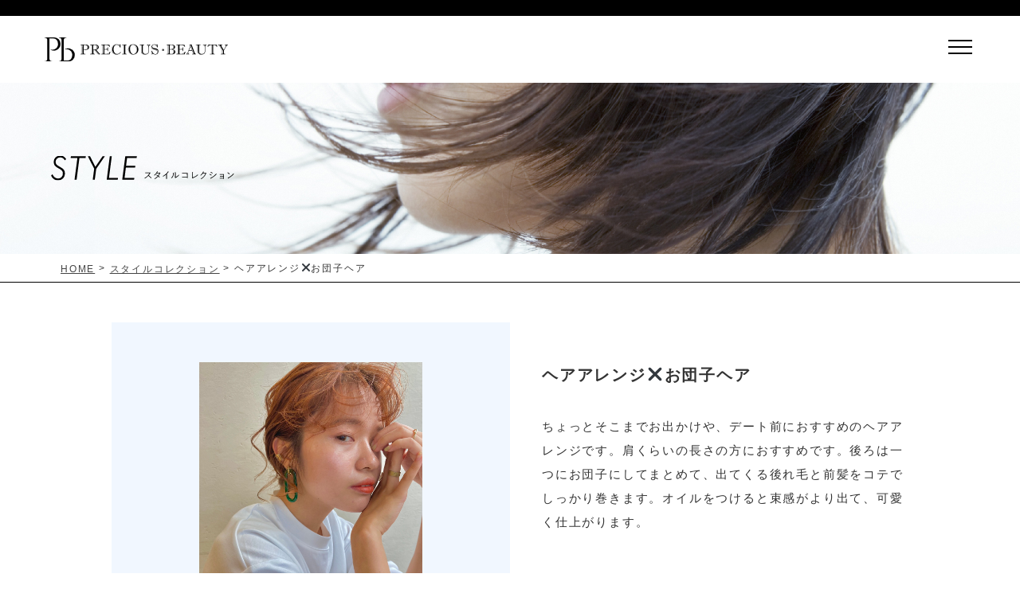

--- FILE ---
content_type: text/html; charset=UTF-8
request_url: https://www.precioushair.jp/style/%E3%81%93%E3%81%93%E3%81%AB%E3%82%B9%E3%82%BF%E3%82%A4%E3%83%AB%E3%81%AB%E9%96%A2%E3%81%99%E3%82%8B%E8%A6%8B%E5%87%BA%E3%81%97%E3%81%8C%E5%85%A5%E3%82%8A%E3%81%BE%E3%81%99%E3%81%93%E3%81%93-12/
body_size: 8225
content:
<!doctype html>
<html dir="ltr" lang="ja"
	prefix="og: https://ogp.me/ns#"  class="no-js">
<head>
    <meta charset="UTF-8">
    

    <link href="//www.google-analytics.com" rel="dns-prefetch">
    <link href="https://www.precioushair.jp/mwp/wp-content/themes/precioushair/img/icons/favicon.ico" rel="shortcut icon">
    <link href="https://www.precioushair.jp/mwp/wp-content/themes/precioushair/img/icons/touch.png" rel="apple-touch-icon-precomposed">

    <meta http-equiv="X-UA-Compatible" content="IE=edge,chrome=1">
    <meta name="viewport" content="target-densitydpi=device-dpi,width=750,user-scalable=no">
    <meta name="description" content="【美容室】春日井・名古屋・浄心の人気ヘアサロン|プレシャスヘア 全国大会での受賞歴やメディア取材など実績多数。キッズルーム完備。子育てママ＆働くママにも優しい美容室。WEB限定のお得なクーポンもご準備しております。男性も大歓迎！">

    <!--font awesome ここから-->
    <script src="https://kit.fontawesome.com/765849c7a2.js" crossorigin="anonymous"></script>
    <link href="https://use.fontawesome.com/releases/v5.0.6/css/all.css" rel="stylesheet">
    <link rel="stylesheet" href="https://cdnjs.cloudflare.com/ajax/libs/font-awesome-animation/0.0.10/font-awesome-animation.css" type="text/css" media="all">
    <!--font awesome ここまで-->
    <!--css　ここから-->
    <link rel="stylesheet" href="https://www.precioushair.jp/mwp/wp-content/themes/precioushair/library/bs/css/bootstrap.min.css">
    <link rel="stylesheet" href="https://www.precioushair.jp/mwp/wp-content/themes/precioushair/css/slick.css">
    <link rel="stylesheet" href="https://www.precioushair.jp/mwp/wp-content/themes/precioushair/css/slick-theme.css">
    <link rel="stylesheet" type="text/css" href="https://www.precioushair.jp/mwp/wp-content/themes/precioushair/css/common.css?=20200731">
    <link rel="stylesheet" type="text/css" href="https://www.precioushair.jp/mwp/wp-content/themes/precioushair/css/qa.css?=20200731">
    <link rel="stylesheet" type="text/css" href="https://www.precioushair.jp/mwp/wp-content/themes/precioushair/css/shop_kasugai_beauty.css?=20200731">
    <link rel="stylesheet" type="text/css" href="https://www.precioushair.jp/mwp/wp-content/themes/precioushair/css/company.css?=20200731">
    <link rel="stylesheet" type="text/css" href="https://www.precioushair.jp/mwp/wp-content/themes/precioushair/css/blog.css?=20200731">
    <link rel="stylesheet" type="text/css" href="https://www.precioushair.jp/mwp/wp-content/themes/precioushair/css/site_map.css?=20200731">
    <link rel="stylesheet" type="text/css" href="https://www.precioushair.jp/mwp/wp-content/themes/precioushair/css/custom_post.css?=20200731">
    <link rel="stylesheet" type="text/css" href="https://www.precioushair.jp/mwp/wp-content/themes/precioushair/css/front_page.css?=20200731">
    <link rel="stylesheet" type="text/css" href="https://www.precioushair.jp/mwp/wp-content/themes/precioushair/css/shop_detail.css?=20200731">
    <link rel="stylesheet" type="text/css" href="https://www.precioushair.jp/mwp/wp-content/themes/precioushair/css/topics.css?=20200731">
    <link rel="stylesheet" type="text/css" href="https://www.precioushair.jp/mwp/wp-content/themes/precioushair/css/shop_joushin_hair_recruit.css?=20200731">
    <link rel="stylesheet" type="text/css" href="https://www.precioushair.jp/mwp/wp-content/themes/precioushair/css/shop_epi_hair_recruit.css?=20200731">
    <link rel="stylesheet" href="https://www.precioushair.jp/mwp/wp-content/themes/precioushair/css/shop_kasugai_beauty.css">
    <link rel="stylesheet" href="https://www.precioushair.jp/mwp/wp-content/themes/precioushair/css/shop_kasugai_hair_recruit.css">
    <link rel="stylesheet" href="https://www.precioushair.jp/mwp/wp-content/themes/precioushair/css/shop_kasugai_beauty_recruit.css">
    <link rel="stylesheet" href="https://www.precioushair.jp/mwp/wp-content/themes/precioushair/css/shops.css">
    <link rel="stylesheet" href="https://www.precioushair.jp/mwp/wp-content/themes/precioushair/css/privacy.css">
    <link rel="stylesheet" href="https://www.precioushair.jp/mwp/wp-content/themes/precioushair/css/concept.css">
    <link rel="stylesheet" type="text/css" href="https://www.precioushair.jp/mwp/wp-content/themes/precioushair/css/bridal.css?=20200731">
    <link rel="stylesheet" type="text/css" href="https://www.precioushair.jp/mwp/wp-content/themes/precioushair/css/commitment.css?=20200731">
    <link rel="stylesheet" href="https://www.precioushair.jp/mwp/wp-content/themes/precioushair/css/entry.css?=20200731">
    <!--css　ここまで-->
        
		<!-- All in One SEO 4.2.4 - aioseo.com -->
		<title>ヘアアレンジ✖️お団子ヘア - 名駅 春日井 浄心のトータルビューティーを行うヘアサロン PRECIOUS HAIR（プレシャスヘア）</title>
		<meta name="description" content="ここにスタイルに関するコメントが入りますここにスタイルに関するコメントが入りますここにスタイルに関するコメント" />
		<meta name="robots" content="max-image-preview:large" />
		<link rel="canonical" href="https://www.precioushair.jp/style/%e3%81%93%e3%81%93%e3%81%ab%e3%82%b9%e3%82%bf%e3%82%a4%e3%83%ab%e3%81%ab%e9%96%a2%e3%81%99%e3%82%8b%e8%a6%8b%e5%87%ba%e3%81%97%e3%81%8c%e5%85%a5%e3%82%8a%e3%81%be%e3%81%99%e3%81%93%e3%81%93-12/" />
		<meta name="generator" content="All in One SEO (AIOSEO) 4.2.4 " />
		<meta property="og:locale" content="ja_JP" />
		<meta property="og:site_name" content="名駅 春日井 浄心のトータルビューティーを行うヘアサロン PRECIOUS HAIR（プレシャスヘア） - 【美容室】春日井・名古屋・浄心の人気ヘアサロン|プレシャスヘア 全国大会での受賞歴やメディア取材など実績多数。キッズルーム完備。子育てママ＆働くママにも優しい美容室。WEB限定のお得なクーポンもご準備しております。男性も大歓迎！" />
		<meta property="og:type" content="article" />
		<meta property="og:title" content="ヘアアレンジ✖️お団子ヘア - 名駅 春日井 浄心のトータルビューティーを行うヘアサロン PRECIOUS HAIR（プレシャスヘア）" />
		<meta property="og:description" content="ここにスタイルに関するコメントが入りますここにスタイルに関するコメントが入りますここにスタイルに関するコメント" />
		<meta property="og:url" content="https://www.precioushair.jp/style/%e3%81%93%e3%81%93%e3%81%ab%e3%82%b9%e3%82%bf%e3%82%a4%e3%83%ab%e3%81%ab%e9%96%a2%e3%81%99%e3%82%8b%e8%a6%8b%e5%87%ba%e3%81%97%e3%81%8c%e5%85%a5%e3%82%8a%e3%81%be%e3%81%99%e3%81%93%e3%81%93-12/" />
		<meta property="article:published_time" content="2021-09-28T03:15:56+00:00" />
		<meta property="article:modified_time" content="2021-12-15T04:39:31+00:00" />
		<meta name="twitter:card" content="summary_large_image" />
		<meta name="twitter:title" content="ヘアアレンジ✖️お団子ヘア - 名駅 春日井 浄心のトータルビューティーを行うヘアサロン PRECIOUS HAIR（プレシャスヘア）" />
		<meta name="twitter:description" content="ここにスタイルに関するコメントが入りますここにスタイルに関するコメントが入りますここにスタイルに関するコメント" />
		<meta name="twitter:image" content="http://www.precioushair.jp/mwp/wp-content/themes/precioushair/img/front_page/main_img_01.jpg" />
		<script type="application/ld+json" class="aioseo-schema">
			{"@context":"https:\/\/schema.org","@graph":[{"@type":"WebSite","@id":"https:\/\/www.precioushair.jp\/#website","url":"https:\/\/www.precioushair.jp\/","name":"\u540d\u99c5 \u6625\u65e5\u4e95 \u6d44\u5fc3\u306e\u30c8\u30fc\u30bf\u30eb\u30d3\u30e5\u30fc\u30c6\u30a3\u30fc\u3092\u884c\u3046\u30d8\u30a2\u30b5\u30ed\u30f3 PRECIOUS HAIR\uff08\u30d7\u30ec\u30b7\u30e3\u30b9\u30d8\u30a2\uff09","description":"\u3010\u7f8e\u5bb9\u5ba4\u3011\u6625\u65e5\u4e95\u30fb\u540d\u53e4\u5c4b\u30fb\u6d44\u5fc3\u306e\u4eba\u6c17\u30d8\u30a2\u30b5\u30ed\u30f3|\u30d7\u30ec\u30b7\u30e3\u30b9\u30d8\u30a2 \u5168\u56fd\u5927\u4f1a\u3067\u306e\u53d7\u8cde\u6b74\u3084\u30e1\u30c7\u30a3\u30a2\u53d6\u6750\u306a\u3069\u5b9f\u7e3e\u591a\u6570\u3002\u30ad\u30c3\u30ba\u30eb\u30fc\u30e0\u5b8c\u5099\u3002\u5b50\u80b2\u3066\u30de\u30de\uff06\u50cd\u304f\u30de\u30de\u306b\u3082\u512a\u3057\u3044\u7f8e\u5bb9\u5ba4\u3002WEB\u9650\u5b9a\u306e\u304a\u5f97\u306a\u30af\u30fc\u30dd\u30f3\u3082\u3054\u6e96\u5099\u3057\u3066\u304a\u308a\u307e\u3059\u3002\u7537\u6027\u3082\u5927\u6b53\u8fce\uff01","inLanguage":"ja","publisher":{"@id":"https:\/\/www.precioushair.jp\/#organization"}},{"@type":"Organization","@id":"https:\/\/www.precioushair.jp\/#organization","name":"\u540d\u99c5 \u6625\u65e5\u4e95 \u6d44\u5fc3\u306e\u30c8\u30fc\u30bf\u30eb\u30d3\u30e5\u30fc\u30c6\u30a3\u30fc\u3092\u884c\u3046\u30d8\u30a2\u30b5\u30ed\u30f3 PRECIOUS HAIR\uff08\u30d7\u30ec\u30b7\u30e3\u30b9\u30d8\u30a2\uff09","url":"https:\/\/www.precioushair.jp\/"},{"@type":"BreadcrumbList","@id":"https:\/\/www.precioushair.jp\/style\/%e3%81%93%e3%81%93%e3%81%ab%e3%82%b9%e3%82%bf%e3%82%a4%e3%83%ab%e3%81%ab%e9%96%a2%e3%81%99%e3%82%8b%e8%a6%8b%e5%87%ba%e3%81%97%e3%81%8c%e5%85%a5%e3%82%8a%e3%81%be%e3%81%99%e3%81%93%e3%81%93-12\/#breadcrumblist","itemListElement":[{"@type":"ListItem","@id":"https:\/\/www.precioushair.jp\/#listItem","position":1,"item":{"@type":"WebPage","@id":"https:\/\/www.precioushair.jp\/","name":"\u30db\u30fc\u30e0","description":"\u3010\u7f8e\u5bb9\u5ba4\u3011\u6625\u65e5\u4e95\u30fb\u540d\u53e4\u5c4b\u30fb\u6d44\u5fc3\u306e\u4eba\u6c17\u30d8\u30a2\u30b5\u30ed\u30f3|\u30d7\u30ec\u30b7\u30e3\u30b9\u30d8\u30a2 \u5168\u56fd\u5927\u4f1a\u3067\u306e\u53d7\u8cde\u6b74\u3084\u30e1\u30c7\u30a3\u30a2\u53d6\u6750\u306a\u3069\u5b9f\u7e3e\u591a\u6570\u3002\u30ad\u30c3\u30ba\u30eb\u30fc\u30e0\u5b8c\u5099\u3002\u5b50\u80b2\u3066\u30de\u30de\uff06\u50cd\u304f\u30de\u30de\u306b\u3082\u512a\u3057\u3044\u7f8e\u5bb9\u5ba4\u3002WEB\u9650\u5b9a\u306e\u304a\u5f97\u306a\u30af\u30fc\u30dd\u30f3\u3082\u3054\u6e96\u5099\u3057\u3066\u304a\u308a\u307e\u3059\u3002\u7537\u6027\u3082\u5927\u6b53\u8fce\uff01","url":"https:\/\/www.precioushair.jp\/"},"nextItem":"https:\/\/www.precioushair.jp\/style\/%e3%81%93%e3%81%93%e3%81%ab%e3%82%b9%e3%82%bf%e3%82%a4%e3%83%ab%e3%81%ab%e9%96%a2%e3%81%99%e3%82%8b%e8%a6%8b%e5%87%ba%e3%81%97%e3%81%8c%e5%85%a5%e3%82%8a%e3%81%be%e3%81%99%e3%81%93%e3%81%93-12\/#listItem"},{"@type":"ListItem","@id":"https:\/\/www.precioushair.jp\/style\/%e3%81%93%e3%81%93%e3%81%ab%e3%82%b9%e3%82%bf%e3%82%a4%e3%83%ab%e3%81%ab%e9%96%a2%e3%81%99%e3%82%8b%e8%a6%8b%e5%87%ba%e3%81%97%e3%81%8c%e5%85%a5%e3%82%8a%e3%81%be%e3%81%99%e3%81%93%e3%81%93-12\/#listItem","position":2,"item":{"@type":"WebPage","@id":"https:\/\/www.precioushair.jp\/style\/%e3%81%93%e3%81%93%e3%81%ab%e3%82%b9%e3%82%bf%e3%82%a4%e3%83%ab%e3%81%ab%e9%96%a2%e3%81%99%e3%82%8b%e8%a6%8b%e5%87%ba%e3%81%97%e3%81%8c%e5%85%a5%e3%82%8a%e3%81%be%e3%81%99%e3%81%93%e3%81%93-12\/","name":"\u30d8\u30a2\u30a2\u30ec\u30f3\u30b8\u2716\ufe0f\u304a\u56e3\u5b50\u30d8\u30a2","description":"\u3053\u3053\u306b\u30b9\u30bf\u30a4\u30eb\u306b\u95a2\u3059\u308b\u30b3\u30e1\u30f3\u30c8\u304c\u5165\u308a\u307e\u3059\u3053\u3053\u306b\u30b9\u30bf\u30a4\u30eb\u306b\u95a2\u3059\u308b\u30b3\u30e1\u30f3\u30c8\u304c\u5165\u308a\u307e\u3059\u3053\u3053\u306b\u30b9\u30bf\u30a4\u30eb\u306b\u95a2\u3059\u308b\u30b3\u30e1\u30f3\u30c8","url":"https:\/\/www.precioushair.jp\/style\/%e3%81%93%e3%81%93%e3%81%ab%e3%82%b9%e3%82%bf%e3%82%a4%e3%83%ab%e3%81%ab%e9%96%a2%e3%81%99%e3%82%8b%e8%a6%8b%e5%87%ba%e3%81%97%e3%81%8c%e5%85%a5%e3%82%8a%e3%81%be%e3%81%99%e3%81%93%e3%81%93-12\/"},"previousItem":"https:\/\/www.precioushair.jp\/#listItem"}]},{"@type":"Person","@id":"https:\/\/www.precioushair.jp\/author\/admin\/#author","url":"https:\/\/www.precioushair.jp\/author\/admin\/","name":"admin","image":{"@type":"ImageObject","@id":"https:\/\/www.precioushair.jp\/style\/%e3%81%93%e3%81%93%e3%81%ab%e3%82%b9%e3%82%bf%e3%82%a4%e3%83%ab%e3%81%ab%e9%96%a2%e3%81%99%e3%82%8b%e8%a6%8b%e5%87%ba%e3%81%97%e3%81%8c%e5%85%a5%e3%82%8a%e3%81%be%e3%81%99%e3%81%93%e3%81%93-12\/#authorImage","url":"https:\/\/secure.gravatar.com\/avatar\/8a9534bf5ca1585ecdd2f7658027fee8?s=96&d=mm&r=g","width":96,"height":96,"caption":"admin"}},{"@type":"WebPage","@id":"https:\/\/www.precioushair.jp\/style\/%e3%81%93%e3%81%93%e3%81%ab%e3%82%b9%e3%82%bf%e3%82%a4%e3%83%ab%e3%81%ab%e9%96%a2%e3%81%99%e3%82%8b%e8%a6%8b%e5%87%ba%e3%81%97%e3%81%8c%e5%85%a5%e3%82%8a%e3%81%be%e3%81%99%e3%81%93%e3%81%93-12\/#webpage","url":"https:\/\/www.precioushair.jp\/style\/%e3%81%93%e3%81%93%e3%81%ab%e3%82%b9%e3%82%bf%e3%82%a4%e3%83%ab%e3%81%ab%e9%96%a2%e3%81%99%e3%82%8b%e8%a6%8b%e5%87%ba%e3%81%97%e3%81%8c%e5%85%a5%e3%82%8a%e3%81%be%e3%81%99%e3%81%93%e3%81%93-12\/","name":"\u30d8\u30a2\u30a2\u30ec\u30f3\u30b8\u2716\ufe0f\u304a\u56e3\u5b50\u30d8\u30a2 - \u540d\u99c5 \u6625\u65e5\u4e95 \u6d44\u5fc3\u306e\u30c8\u30fc\u30bf\u30eb\u30d3\u30e5\u30fc\u30c6\u30a3\u30fc\u3092\u884c\u3046\u30d8\u30a2\u30b5\u30ed\u30f3 PRECIOUS HAIR\uff08\u30d7\u30ec\u30b7\u30e3\u30b9\u30d8\u30a2\uff09","description":"\u3053\u3053\u306b\u30b9\u30bf\u30a4\u30eb\u306b\u95a2\u3059\u308b\u30b3\u30e1\u30f3\u30c8\u304c\u5165\u308a\u307e\u3059\u3053\u3053\u306b\u30b9\u30bf\u30a4\u30eb\u306b\u95a2\u3059\u308b\u30b3\u30e1\u30f3\u30c8\u304c\u5165\u308a\u307e\u3059\u3053\u3053\u306b\u30b9\u30bf\u30a4\u30eb\u306b\u95a2\u3059\u308b\u30b3\u30e1\u30f3\u30c8","inLanguage":"ja","isPartOf":{"@id":"https:\/\/www.precioushair.jp\/#website"},"breadcrumb":{"@id":"https:\/\/www.precioushair.jp\/style\/%e3%81%93%e3%81%93%e3%81%ab%e3%82%b9%e3%82%bf%e3%82%a4%e3%83%ab%e3%81%ab%e9%96%a2%e3%81%99%e3%82%8b%e8%a6%8b%e5%87%ba%e3%81%97%e3%81%8c%e5%85%a5%e3%82%8a%e3%81%be%e3%81%99%e3%81%93%e3%81%93-12\/#breadcrumblist"},"author":"https:\/\/www.precioushair.jp\/author\/admin\/#author","creator":"https:\/\/www.precioushair.jp\/author\/admin\/#author","datePublished":"2021-09-28T03:15:56+09:00","dateModified":"2021-12-15T04:39:31+09:00"}]}
		</script>
		<!-- All in One SEO -->

<link rel='dns-prefetch' href='//yubinbango.github.io' />
<link rel='dns-prefetch' href='//s.w.org' />
		<script type="text/javascript">
			window._wpemojiSettings = {"baseUrl":"https:\/\/s.w.org\/images\/core\/emoji\/12.0.0-1\/72x72\/","ext":".png","svgUrl":"https:\/\/s.w.org\/images\/core\/emoji\/12.0.0-1\/svg\/","svgExt":".svg","source":{"concatemoji":"https:\/\/www.precioushair.jp\/mwp\/wp-includes\/js\/wp-emoji-release.min.js?ver=5.4.18"}};
			/*! This file is auto-generated */
			!function(e,a,t){var n,r,o,i=a.createElement("canvas"),p=i.getContext&&i.getContext("2d");function s(e,t){var a=String.fromCharCode;p.clearRect(0,0,i.width,i.height),p.fillText(a.apply(this,e),0,0);e=i.toDataURL();return p.clearRect(0,0,i.width,i.height),p.fillText(a.apply(this,t),0,0),e===i.toDataURL()}function c(e){var t=a.createElement("script");t.src=e,t.defer=t.type="text/javascript",a.getElementsByTagName("head")[0].appendChild(t)}for(o=Array("flag","emoji"),t.supports={everything:!0,everythingExceptFlag:!0},r=0;r<o.length;r++)t.supports[o[r]]=function(e){if(!p||!p.fillText)return!1;switch(p.textBaseline="top",p.font="600 32px Arial",e){case"flag":return s([127987,65039,8205,9895,65039],[127987,65039,8203,9895,65039])?!1:!s([55356,56826,55356,56819],[55356,56826,8203,55356,56819])&&!s([55356,57332,56128,56423,56128,56418,56128,56421,56128,56430,56128,56423,56128,56447],[55356,57332,8203,56128,56423,8203,56128,56418,8203,56128,56421,8203,56128,56430,8203,56128,56423,8203,56128,56447]);case"emoji":return!s([55357,56424,55356,57342,8205,55358,56605,8205,55357,56424,55356,57340],[55357,56424,55356,57342,8203,55358,56605,8203,55357,56424,55356,57340])}return!1}(o[r]),t.supports.everything=t.supports.everything&&t.supports[o[r]],"flag"!==o[r]&&(t.supports.everythingExceptFlag=t.supports.everythingExceptFlag&&t.supports[o[r]]);t.supports.everythingExceptFlag=t.supports.everythingExceptFlag&&!t.supports.flag,t.DOMReady=!1,t.readyCallback=function(){t.DOMReady=!0},t.supports.everything||(n=function(){t.readyCallback()},a.addEventListener?(a.addEventListener("DOMContentLoaded",n,!1),e.addEventListener("load",n,!1)):(e.attachEvent("onload",n),a.attachEvent("onreadystatechange",function(){"complete"===a.readyState&&t.readyCallback()})),(n=t.source||{}).concatemoji?c(n.concatemoji):n.wpemoji&&n.twemoji&&(c(n.twemoji),c(n.wpemoji)))}(window,document,window._wpemojiSettings);
		</script>
		<style type="text/css">
img.wp-smiley,
img.emoji {
	display: inline !important;
	border: none !important;
	box-shadow: none !important;
	height: 1em !important;
	width: 1em !important;
	margin: 0 .07em !important;
	vertical-align: -0.1em !important;
	background: none !important;
	padding: 0 !important;
}
</style>
	<link rel='stylesheet' id='wp-block-library-css'  href='https://www.precioushair.jp/mwp/wp-includes/css/dist/block-library/style.min.css?ver=5.4.18' media='all' />
<link rel='stylesheet' id='contact-form-7-css'  href='https://www.precioushair.jp/mwp/wp-content/plugins/contact-form-7/includes/css/styles.css?ver=5.1.9' media='all' />
<link rel='stylesheet' id='wp-pagenavi-css'  href='https://www.precioushair.jp/mwp/wp-content/plugins/wp-pagenavi/pagenavi-css.css?ver=2.70' media='all' />
<link rel='stylesheet' id='normalize-css'  href='https://www.precioushair.jp/mwp/wp-content/themes/precioushair/normalize.css?ver=1.0' media='all' />
<link rel='stylesheet' id='html5blank-css'  href='https://www.precioushair.jp/mwp/wp-content/themes/precioushair/style.css?ver=1.0' media='all' />
<link rel='stylesheet' id='blog-css'  href='https://www.precioushair.jp/mwp/wp-content/themes/precioushair/css/blog.css?ver=202009' media='all' />
<script type='text/javascript' src='https://www.precioushair.jp/mwp/wp-content/themes/precioushair/js/lib/conditionizr-4.3.0.min.js?ver=4.3.0'></script>
<script type='text/javascript' src='https://www.precioushair.jp/mwp/wp-content/themes/precioushair/js/lib/modernizr-2.7.1.min.js?ver=2.7.1'></script>
<script type='text/javascript' src='https://www.precioushair.jp/mwp/wp-includes/js/jquery/jquery.js?ver=1.12.4-wp'></script>
<script type='text/javascript' src='https://www.precioushair.jp/mwp/wp-includes/js/jquery/jquery-migrate.min.js?ver=1.4.1'></script>
<script type='text/javascript' src='https://www.precioushair.jp/mwp/wp-content/themes/precioushair/js/scripts.js?ver=1.0.0'></script>
<link rel='https://api.w.org/' href='https://www.precioushair.jp/wp-json/' />
<link rel="alternate" type="application/json+oembed" href="https://www.precioushair.jp/wp-json/oembed/1.0/embed?url=https%3A%2F%2Fwww.precioushair.jp%2Fstyle%2F%25e3%2581%2593%25e3%2581%2593%25e3%2581%25ab%25e3%2582%25b9%25e3%2582%25bf%25e3%2582%25a4%25e3%2583%25ab%25e3%2581%25ab%25e9%2596%25a2%25e3%2581%2599%25e3%2582%258b%25e8%25a6%258b%25e5%2587%25ba%25e3%2581%2597%25e3%2581%258c%25e5%2585%25a5%25e3%2582%258a%25e3%2581%25be%25e3%2581%2599%25e3%2581%2593%25e3%2581%2593-12%2F" />
<link rel="alternate" type="text/xml+oembed" href="https://www.precioushair.jp/wp-json/oembed/1.0/embed?url=https%3A%2F%2Fwww.precioushair.jp%2Fstyle%2F%25e3%2581%2593%25e3%2581%2593%25e3%2581%25ab%25e3%2582%25b9%25e3%2582%25bf%25e3%2582%25a4%25e3%2583%25ab%25e3%2581%25ab%25e9%2596%25a2%25e3%2581%2599%25e3%2582%258b%25e8%25a6%258b%25e5%2587%25ba%25e3%2581%2597%25e3%2581%258c%25e5%2585%25a5%25e3%2582%258a%25e3%2581%25be%25e3%2581%2599%25e3%2581%2593%25e3%2581%2593-12%2F&#038;format=xml" />
    <!--JS　ここから-->
    <script>
        jQuery(function ($) {
            /**************** headerGnav ****************/
            $("#toggle").on('click', function () {
                $(this).toggleClass("on");
                $("#menu").toggleClass("show");
            });
        });
    </script>
    <!--JS　ここまで-->

    <!-- Global site tag (gtag.js) - Google Analytics -->
<script async src="https://www.googletagmanager.com/gtag/js?id=UA-238061627-1"></script>
<script>
  window.dataLayer = window.dataLayer || [];
  function gtag(){dataLayer.push(arguments);}
  gtag('js', new Date());

  gtag('config', 'UA-238061627-1');
</script>

<!-- Google tag (gtag.js) -->
<script async src="https://www.googletagmanager.com/gtag/js?id=G-YQQQHQS3YP"></script>
<script>
  window.dataLayer = window.dataLayer || [];
  function gtag(){dataLayer.push(arguments);}
  gtag('js', new Date());

  gtag('config', 'G-YQQQHQS3YP');
</script>

</head>

<body class="style-template-default single single-style postid-445 -12">

<!-- wrapper -->
<div class="mainWrapper">

    <!-- header -->
    <header class="header" role="banner">
        <div class="header_inner">
            <!-- mainNav -->
            <div class="mainNav -wrap">
                <div class="logo">
                    <a href="https://www.precioushair.jp">
                        <img src="https://www.precioushair.jp/mwp/wp-content/themes/precioushair/img/common/h_logo.svg" alt="pb precious・beauty">
                    </a>
                </div>

                <!-- hiddenNav -->
                <div class="hiddenNav -box">
                    <div id="toggle">
                        <div class="one"></div>
                        <div class="two"></div>
                        <div class="three"></div>
                    </div>
                    <div id="menu">
                        <ul class="list_01">
                            <li>
                                <a href="https://www.precioushair.jp">
                                    <img class="" src="https://www.precioushair.jp/mwp/wp-content/themes/precioushair/img/common/menu_01.svg" >
                                </a>
                            </li>
                            <li>
                                <a href="https://www.precioushair.jp/shops">
                                    <img class="" src="https://www.precioushair.jp/mwp/wp-content/themes/precioushair/img/common/menu_02.svg" >
                                </a>
                            </li>
                            <li>
                                <a href="https://www.precioushair.jp/concept">
                                    <img class="" src="https://www.precioushair.jp/mwp/wp-content/themes/precioushair/img/common/menu_03.svg" >
                                </a>
                            </li>
                            <li>
                                <a href="https://www.precioushair.jp/style">
                                    <img class="" src="https://www.precioushair.jp/mwp/wp-content/themes/precioushair/img/common/menu_04.svg" >
                                </a>
                            </li>
                            <li>
                                <a href="https://www.precioushair.jp/nail">
                                    <img class="" src="https://www.precioushair.jp/mwp/wp-content/themes/precioushair/img/common/menu_05.svg" >
                                </a>
                            </li>
                            <li>
                                <a href="https://www.precioushair.jp/commitment_hair">
                                    <img class="" src="https://www.precioushair.jp/mwp/wp-content/themes/precioushair/img/common/menu_06.svg" >
                                </a>
                            </li>
                            <li>
                                <a href="https://www.precioushair.jp/commitment_nail">
                                    <img class="" src="https://www.precioushair.jp/mwp/wp-content/themes/precioushair/img/common/menu_07.svg" >
                                </a>
                            </li>
                            <!-- EYE -->
                            <!-- <li>
                                <a href="javascript:void(0);">
                                    <img class="" src="https://www.precioushair.jp/mwp/wp-content/themes/precioushair/img/common/menu_08.svg" >
                                </a>
                            </li> -->
                            <li>
                                <a href="https://www.precioushair.jp/commitment_esthetic">
                                    <img class="" src="https://www.precioushair.jp/mwp/wp-content/themes/precioushair/img/common/menu_09.svg" >
                                </a>
                            </li>
                            <li>
                                <a href="https://www.precioushair.jp/bridal">
                                    <img class="" src="https://www.precioushair.jp/mwp/wp-content/themes/precioushair/img/common/menu_10.svg" >
                                </a>
                            </li>
                            <li>
                                <a target="_blank" href="https://www.precioushair.jp/recruit">
                                    <img class="" src="https://www.precioushair.jp/mwp/wp-content/themes/precioushair/img/common/menu_11.svg" >
                                </a>
                            </li>
                            <li>
                                <a href="https://www.precioushair.jp/qa">
                                    <img class="" src="https://www.precioushair.jp/mwp/wp-content/themes/precioushair/img/common/menu_12.svg" >
                                </a>
                            </li>
                            <li>
                                <a href="https://www.precioushair.jp/blog">
                                    <img class="" src="https://www.precioushair.jp/mwp/wp-content/themes/precioushair/img/common/menu_13.svg" >
                                </a>
                            </li>
                            <li>
                                <a href="https://www.precioushair.jp/news">
                                    <img class="" src="https://www.precioushair.jp/mwp/wp-content/themes/precioushair/img/common/menu_14.svg" >
                                </a>
                            </li>
                        </ul>
                        <div class="ig_wrap">
                            <div class="ig_inner">
                                <a href="https://www.instagram.com/precioushair_jhoushin/" target="_blank">
                                    <img src="https://www.precioushair.jp/mwp/wp-content/themes/precioushair/img/common/insta.svg" alt="">
                                    <p>PRECIOUS HAIR<br>浄心店<!-- <span>precioushair_jhoushin</span> --></p>

                                </a>
                            </div>
                            <div class="ig_inner">
                                <a href="https://www.instagram.com/precious_beauty_meieki/?igshid=1s15mg1h0ptm9" target="_blank">
                                    <img src="https://www.precioushair.jp/mwp/wp-content/themes/precioushair/img/common/insta.svg" alt="">
                                    <p>PRECIOUS HAIR<br>名駅店<!-- <span>precious_hair</span> --></p>
                                </a>
                            </div>
                            <div class="ig_inner">
                                <a href="https://www.instagram.com/precioushair_kasugai/?igshid=1lrq5l9dph0v9" target="_blank">
                                    <img src="https://www.precioushair.jp/mwp/wp-content/themes/precioushair/img/common/insta.svg" alt="">
                                    <p>PRECIOUS HAIR<br>春日井店<!-- <span>precious_kasugai</span> --></p>
                                </a>
                            </div>
                        </div>
                        <!-- <div class="flex">
                            <div class="insta">
                                <a href="https://www.precioushair.jp/">
                                    <img class="" src="https://www.precioushair.jp/mwp/wp-content/themes/precioushair/img/common/insta.svg" >
                                </a>
                            </div>
                            <div class="tw">
                                <a href="https://www.precioushair.jp/">
                                <img class="" src="https://www.precioushair.jp/mwp/wp-content/themes/precioushair/img/common/twitter.svg" >
                                </a>
                            </div>
                            <div class="line">
                                <a href="https://www.precioushair.jp/">
                                <img class="" src="https://www.precioushair.jp/mwp/wp-content/themes/precioushair/img/common/line.svg" >
                                </a>
                            </div>
                        </div> -->
                    </div>
                </div>
            </div>
        </div>
        <!-- /header_inner -->
    </header>
    <!-- /header -->

                        <div class="mainvisual style" style="background-image: url(https://www.precioushair.jp/mwp/wp-content/themes/precioushair/img/style/bg.jpg);">
                    <h1>
                <img class="" src="https://www.precioushair.jp/mwp/wp-content/themes/precioushair/img/style/main_ttl.svg" alt="ヘアアレンジ✖️お団子ヘア">
            </h1>
                    </div>
        <div class="breadcrumbs" typeof="BreadcrumbList" vocab="https://schema.org/">        <!-- Breadcrumb NavXT 6.6.0 -->
<span property="itemListElement" typeof="ListItem"><a property="item" typeof="WebPage" title="Go to 名駅 春日井 浄心のトータルビューティーを行うヘアサロン PRECIOUS HAIR（プレシャスヘア）." href="https://www.precioushair.jp" class="home" ><span property="name">HOME</span></a><meta property="position" content="1"></span> &gt; <span property="itemListElement" typeof="ListItem"><a property="item" typeof="WebPage" title="Go to スタイルコレクション." href="https://www.precioushair.jp/style/" class="post post-style-archive" ><span property="name">スタイルコレクション</span></a><meta property="position" content="2"></span> &gt; <span property="itemListElement" typeof="ListItem"><span property="name" class="post post-style current-item">ヘアアレンジ✖️お団子ヘア</span><meta property="url" content="https://www.precioushair.jp/style/%e3%81%93%e3%81%93%e3%81%ab%e3%82%b9%e3%82%bf%e3%82%a4%e3%83%ab%e3%81%ab%e9%96%a2%e3%81%99%e3%82%8b%e8%a6%8b%e5%87%ba%e3%81%97%e3%81%8c%e5%85%a5%e3%82%8a%e3%81%be%e3%81%99%e3%81%93%e3%81%93-12/"><meta property="position" content="3"></span>        </div>
    <div class="block__wrapper box">
	<main role="main" class="main -custom_post -style single box_r">
		<div class="sec sec_01">
										<article id="post-445" class="post-445 style type-style status-publish hentry">
					<div class="box">
						<figure class="img -box box_l">
							<img  src="https://www.precioushair.jp/mwp/wp-content/uploads/2021/09/LINE_ALBUM_210927_13.jpg" alt="ヘアアレンジ✖️お団子ヘア">
						</figure>
						<div class="txt -box box_r">
							<h2>ヘアアレンジ✖️お団子ヘア</h2>
							<div class="txt_content">
								<p><p>ちょっとそこまでお出かけや、デート前におすすめのヘアアレンジです。肩くらいの長さの方におすすめです。後ろは一つにお団子にしてまとめて、出てくる後れ毛と前髪をコテでしっかり巻きます。オイルをつけると束感がより出て、可愛く仕上がります。</p>
</p>
							</div>
							<div class="txtSub_content">
								<p class="stylist_name">
									<span>担当スタイリスト</span>
									末原彩								</p>
								<p class="shop_name">
									プレシャスヘア名駅店								</p>
							</div>
						</div>
					</div>
				</article>
											</div>
		<div class="sec sec_anchor-link">
			<a href="https://www.precioushair.jp/style">スタイル一覧へ戻る</a>
		</div>
	</main>
</div>

<!-- footer -->
<footer class="footer" role="contentinfo">
    <div class="bg">
        <div class="footer_inner">
            <div class="logo">
                <a href="https://www.precioushair.jp">
                    <img src="https://www.precioushair.jp/mwp/wp-content/themes/precioushair/img/common/f_logo.svg" alt="pb precious・beauty">
                </a>
            </div>
            <nav class="glovalNav pc clearfix">
                <ul>
                    <li><a href="https://www.precioushair.jp/">ホーム</a></li>
                    <li><a href="https://www.precioushair.jp/shops">店舗一覧</a></li>
                    <li><a href="https://www.precioushair.jp/concept">コンセプト</a></li>
                    <li><a href="https://www.precioushair.jp/style">スタイルコレクション</a></li>
                    <li><a href="https://www.precioushair.jp/nail">ネイルコレクション</a></li>
                </ul>
                <ul>
                    <li><a href="https://www.precioushair.jp/commitment_hair">ヘアーへのこだわり</a></li>
                    <li><a href="https://www.precioushair.jp/commitment_nail">ネイルへのこだわり</a></li>
                    <!-- <li><a href="javascript:void(0);">アイラッシュへのこだわり</a></li> -->
                    <li><a href="https://www.precioushair.jp/commitment_esthetic">エステへのこだわり</a></li>
                    <li><a href="https://www.precioushair.jp/bridal">ブライダル</a></li>
                </ul>
                <ul>
                    <li><a href="https://www.precioushair.jp/qa">よくいただくご質問</a></li>
                    <li><a href="https://www.precioushair.jp/blog">ブログ</a></li>
                    <li><a href="https://www.precioushair.jp/news">お知らせ</a></li>
                    <!-- <li><a href="<//?php echo esc_url(home_url('/topics')); ?>">特集コンテンツ一覧</a></li> -->
                    <!-- <li><a href="javascript:void(0);">特集コンテンツ一覧</a></li> -->
                    <li><a target="_blank" href="https://www.precioushair.jp/recruit">採用情報</a></li>
                </ul>
            </nav>
            <div class="nav_group">
                <p class="ttl minchou">GROUP COMPANY</p>
                <ul>
                    <li><a href="https://tsumugi-kaigohome.com/" target="_blank">住宅型有料老人ホームつむぎ</a></li>
                </ul>
            </div>
<ul class="nav_02">
    <li><a href="https://www.precioushair.jp/company">会社案内</a></li>
    <li><a href="https://www.precioushair.jp/contact">お問い合わせ</a></li>
    <li><a href="https://www.precioushair.jp/privacy_policy">プライバシーポリシー</a></li>
    <li><a href="https://www.precioushair.jp/site_map">サイトマップ</a></li>
</ul>
        </div>
    </div>
    <p class="copyright">
        Copyright&copy; PRECIOUS・BEAUTY Co., Ltd. All Rights Reserved.
    </p>
    <!-- /footer_inner -->
</footer>
<!-- /footer -->

</div>
<!-- /wrapper -->

<script type='text/javascript' src='https://yubinbango.github.io/yubinbango/yubinbango.js?ver=5.4.18'></script>
<script type='text/javascript'>
/* <![CDATA[ */
var wpcf7 = {"apiSettings":{"root":"https:\/\/www.precioushair.jp\/wp-json\/contact-form-7\/v1","namespace":"contact-form-7\/v1"}};
/* ]]> */
</script>
<script type='text/javascript' src='https://www.precioushair.jp/mwp/wp-content/plugins/contact-form-7/includes/js/scripts.js?ver=5.1.9'></script>
<script type='text/javascript' src='https://www.precioushair.jp/mwp/wp-includes/js/wp-embed.min.js?ver=5.4.18'></script>

<!-- Include JavaScript files-->
<script type="text/javascript" src="https://www.precioushair.jp/mwp/wp-content/themes/precioushair/js/custom_post_img.js"></script>
<script src="https://ajax.googleapis.com/ajax/libs/jquery/3.3.1/jquery.min.js"></script>
<script type="text/javascript" src="https://www.precioushair.jp/mwp/wp-content/themes/precioushair/js/ofi.min.js"></script>
<script type="text/javascript" src="https://www.precioushair.jp/mwp/wp-content/themes/precioushair/js/slick/slick.min.js"></script>
<script type="text/javascript" src="https://www.precioushair.jp/mwp/wp-content/themes/precioushair/js/slick_custom.js"></script>
<script type="text/javascript" src="https://www.precioushair.jp/mwp/wp-content/themes/precioushair/library/bs/js/bootstrap.bundle.min.js"></script>


<script>
    $(function() {
        $('.main_slider').slick({
            autoplay: true,
            autoplaySpeed: 3000,
            speed: 800,
            dots: false,
            arrows: false,
            infinite: true,
            pauseOnHover: false,
        });
    });
    $(function() {
        $('.topic_slider').slick({
            autoplay: true,
            autoplaySpeed: 2000,
            speed: 800,
            dots: true,
            arrows: true,
            infinite: true,
            pauseOnHover: false,
        });
    });



    jQuery(function ($) {
        $('a[href^="top"]').click(function () {
            var speed = 1000;
            var href = $(this).attr("href");
            var target = $(href == "top" || href == "" ? 'html' : href);
            var position = target.offset().top;
            $("html, body").animate({scrollTop: position}, speed, "swing");
            return false;
        });
    });
</script>


</body>

</html>


--- FILE ---
content_type: text/css
request_url: https://www.precioushair.jp/mwp/wp-content/themes/precioushair/css/slick-theme.css
body_size: 1345
content:
/* =============================================== */
/** Variable */
/* =============================================== */
/*************** main content ***************/
/*************** wrapper size ***************/
/*************** list size ***************/
/*************** fonts ***************/
/*************** color ***************/
/*************** width/height ***************/
/*************** url ***************/
/*
@function slick-image-url($url) {
	@if function-exists(image-url) {
		@return image-url($url);
	} @else {
		@return url($slick-loader-path + $url);
	}
}

@function slick-font-url($url) {
	@if function-exists(font-url) {
		@return font-url($url);
	} @else {
		@return url($slick-font-path + $url);
	}
}
*/
/* Slider */
.slick-loading .slick-list {
  background: #fff url("../../precioushair/js/slick/ajax-loader.gif") center center no-repeat; }

/* Icons */
@font-face {
  font-family: "slick";
  src: url("../../precioushair/js/slick/fonts/slick.eot");
  src: url("../../precioushair/js/slick/fonts/slick.eot?#iefix") format("embedded-opentype"), "../../precioushair/js/slick/fonts/slick.woff" format("woff"), "../../precioushair/js/slick/fonts/slick.ttf" format("truetype"), "../../precioushair/js/slick/fonts/slick.svg#slick" format("svg");
  font-weight: normal;
  font-style: normal; }
/* Arrows */
.slick-prev,
.slick-next {
  position: absolute;
  display: block;
  height: 67px;
  width: 40px;
  line-height: 0px;
  font-size: 0px;
  cursor: pointer;
  background: transparent;
  color: transparent;
  top: 50%;
  -webkit-transform: translate(0, -50%);
  -ms-transform: translate(0, -50%);
  transform: translate(0, -50%);
  padding: 0;
  border: none;
  outline: none; }
  .slick-prev:hover, .slick-prev:focus,
  .slick-next:hover,
  .slick-next:focus {
    outline: none;
    background: transparent;
    color: transparent; }
    .slick-prev:hover:before, .slick-prev:focus:before,
    .slick-next:hover:before,
    .slick-next:focus:before {
      opacity: 1; }
  .slick-prev.slick-disabled:before,
  .slick-next.slick-disabled:before {
    opacity: 0.25; }
  .slick-prev:before,
  .slick-next:before {
    font-family: "slick";
    font-size: 67px;
    line-height: 1;
    color: white;
    opacity: 0.75;
    -webkit-font-smoothing: antialiased;
    -moz-osx-font-smoothing: grayscale; }

.slick-prev {
  left: -9rem;
  top: 10.6rem; }
  [dir="rtl"] .slick-prev {
    left: auto;
    right: -25px; }
  .slick-prev:before {
    content: url("../../precioushair/img/common/arrow_left.png");
    left: 1.5rem;
    top: 0.2rem; }
    [dir="rtl"] .slick-prev:before {
      content: url("../../precioushair/img/common/arrow_left.png");
      left: 1.5rem;
      top: 0.2rem; }

.slick-next {
  right: -9rem;
  top: 10.6rem; }
  [dir="rtl"] .slick-next {
    left: -25px;
    right: auto; }
  .slick-next:before {
    content: url("../../precioushair/img/common/arrow_right.png"); }
    [dir="rtl"] .slick-next:before {
      content: url("../../precioushair/img/common/arrow_right.png"); }

/* Dots */
.slick-dotted.slick-slider {
  margin-bottom: 30px; }

.slick-dots {
  position: absolute;
  bottom: -6%;
  list-style: none;
  display: block;
  text-align: center;
  padding: 0;
  margin: 0;
  width: 100%; }
  @media only screen and (max-width: 750px), (max-device-width: 750px) {
    .slick-dots {
      bottom: -6%; } }
  .slick-dots li {
    position: relative;
    display: inline-block;
    height: 5px;
    width: 10px;
    margin: 0 9px;
    padding: 0;
    cursor: pointer; }
    .slick-dots li button {
      border: 0;
      background: transparent;
      display: block;
      height: 9px;
      width: 9px;
      outline: none;
      line-height: 0px;
      font-size: 0px;
      color: transparent;
      padding: 5px;
      cursor: pointer;
      border-radius: 50px; }
      .slick-dots li button:hover, .slick-dots li button:focus {
        outline: none; }
        .slick-dots li button:hover:before, .slick-dots li button:focus:before {
          opacity: 1; }
      .slick-dots li button:before {
        position: absolute;
        top: 0;
        left: 0;
        content: "";
        height: 7px;
        width: 7px;
        border-radius: 50px;
        background: #F2F2F2;
        font-family: "slick";
        font-size: 6px;
        line-height: 67px;
        text-align: center;
        color: black;
        -webkit-font-smoothing: antialiased;
        -moz-osx-font-smoothing: grayscale; }
    .slick-dots li.slick-active button:before {
      color: black;
      background: #000; }

/*# sourceMappingURL=slick-theme.css.map */


--- FILE ---
content_type: text/css
request_url: https://www.precioushair.jp/mwp/wp-content/themes/precioushair/css/common.css?=20200731
body_size: 12359
content:
@charset "UTF-8";
/* =============================================== */
/** Variable */
/* =============================================== */
/*************** main content ***************/
/*************** wrapper size ***************/
/*************** list size ***************/
/*************** fonts ***************/
/*************** color ***************/
/*************** width/height ***************/
/*************** url ***************/
/* =============================================== */
/** Reset */
/* =============================================== */
html {
  overflow-y: scroll;
}

body {
  line-height: 1;
  color: #000;
}

/* html5doctor.com Reset Stylesheet v1.6.1
Last Updated: 2010-09-17 Author: Richard Clark - http://richclarkdesign.com Twitter: @rich-clark */
html, body, div, span, object, iframe, h1, h2, h3, h4, h5, h6, p, blockquote, pre, abbr, address, cite, code, del, dfn, em, img, ins, kbd, q, samp, small, strong, sub, sup, var, b, i, dl, dt, dd, ol, ul, li, fieldset, form, label, legend, table, caption, tbody, tfoot, thead, tr, th, td, article, aside, canvas, details, figcaption, figure, footer, header, hgroup, menu, nav, section, summary, time, mark, audio, video {
  margin: 0;
  padding: 0;
  border: 0;
  outline: 0;
  vertical-align: top;
  background: transparent;
}

article, aside, details, figcaption, figure, footer, header, hgroup, menu, nav, section {
  display: block;
  *display: block;
}

ul {
  list-style: none;
}

blockquote, q {
  quotes: none;
}

blockquote:before, blockquote::after {
  content: "";
  content: none;
}

q:before, q::after {
  content: "";
  content: none;
}

a {
  margin: 0;
  padding: 0;
  font-size: 100%;
  font-size: 100% \9;
  vertical-align: middle;
  background: transparent;
  text-decoration: none;
  outline: 0;
}
a:link {
  outline: 0;
  text-decoration: none;
}
a:visited {
  outline: 0;
  text-decoration: none;
}
a:active {
  outline: 0;
  text-decoration: none;
}
a:hover {
  outline: 0;
  text-decoration: none;
}
a:focus {
  outline: 0;
  text-decoration: none;
}
a img {
  outline: 0;
}

@media only screen and (min-width: 835px), (min-device-width: 835px) {
  a[href^="tel:"] {
    pointer-events: none;
  }
}

ins {
  background-color: #ff9;
  color: #000;
  text-decoration: none;
}

mark {
  background-color: #ff9;
  color: #000;
  font-style: italic;
  font-weight: bold;
}

del {
  text-decoration: line-through;
}

abbr[title], dfn[title] {
  border-bottom: 1px dotted;
  cursor: help;
}

table {
  border-spacing: 0;
}

hr {
  display: block;
  *display: block;
  height: 1px;
  _height: 1px;
  border: 0;
  border-top: 1px solid #ccc;
  margin: 1em 0;
  padding: 0;
}

input, select {
  vertical-align: middle;
  outline: 0;
}
input:focus, select:focus {
  outline: 0;
}

button {
  outline: none;
}

input[type="button"], input[type="search"], input[type="text"], input[type="submit"] {
  -webkit-appearance: none !important;
}

/* YUI 3.4.1 (build 4118) Copyright 2011 Yahoo! Inc. All rights reserved.
Licensed under the BSD License. http://yuilibrary.com/license/ */
table {
  font: 100%;
  *font: 100%;
}

pre, code, kbd, samp, tt {
  font-family: monospace;
  font-size: 108% \9;
  line-height: 100%;
}

/* global box-sizing */
*,
*:after,
*:before {
  -webkit-box-sizing: border-box;
          box-sizing: border-box;
  -webkit-font-smoothing: antialiased;
  font-smoothing: antialiased;
  text-rendering: optimizeLegibility;
}

/* clear */
.clear:before,
.clear:after {
  content: ' ';
  display: table;
}

.clear:after {
  clear: both;
}

.clear {
  *zoom: 1;
}

/* =============================================== */
/** Font */
/* =============================================== */
/*************** size ***************/
html {
  font-size: 62.5%;
  /* 10px */
  -webkit-text-size-adjust: 100%;
  -ms-text-size-adjust: 100%;
}
@media only screen and (max-width: 750px), (max-device-width: 750px) {
  html {
    /* 10px */
    font-size: 125% !Important;
  }
}

body {
  font: initial !important;
  font-size: 100% !important;
  font-weight: 500 !important;
  line-height: 2 !important;
  letter-spacing: 1.8px !important;
  color: #323232 !important;
  font-family: YuGothic, "Yu Gothic", "Yu Gothic Medium", "Hiragino Kaku Gothic ProN", "Hiragino Sans", Meiryo, "Helvetica Neue", Arial, sans-serif  !important;
  -webkit-font-feature-settings: "palt" 1  !important;
          font-feature-settings: "palt" 1  !important;
  /*
  @media all and (-ms-high-contrast: none) {
    font-family:
            "Hiragino Kaku Gothic ProN",
            "Hiragino Sans",
            Meiryo,
            "Helvetica Neue",
            Arial,
            sans-serif  !important;
    font-weight: normal !important;
  }
  */
}
@media only screen and (max-width: 750px), (max-device-width: 750px) {
  body {
    /* 10px */
    font-size: 100% !important;
    line-height: 3.2 !important;
  }
}
@media only screen and (max-width: 575px), (max-device-width: 575px) {
  body {
    /* 10px */
    font-size: 100% !important;
    line-height: 1.5 !important;
  }
}

ul {
  font-size: 0;
}
ul li {
  font-size: 1.4rem;
}

p {
  line-height: 1.8;
  font-size: 1.4rem;
}
@media only screen and (max-width: 750px), (max-device-width: 750px) {
  p {
    line-height: 3.2;
  }
}

button, input {
  font-size: 1.4rem;
}
@media only screen and (max-width: 575px), (max-device-width: 575px) {
  button, input {
    font-size: 1.366rem;
  }
}

.fa, .fas {
  vertical-align: baseline;
}

/*************** haeding txt ***************/
/* common setting */
h1, h2, h3, h4, h5 {
  color: #333;
}

h1, h2 {
  font-weight: 500;
  text-align: center;
  line-height: 1.8;
}
@media only screen and (max-width: 750px), (max-device-width: 750px) {
  h1, h2 {
    line-height: 1.6;
  }
}
@media only screen and (max-width: 575px), (max-device-width: 575px) {
  h1, h2 {
    line-height: 1.5;
  }
}

h3, h4, h5 {
  font-weight: 500;
  line-height: 1.8;
}
@media only screen and (max-width: 750px), (max-device-width: 750px) {
  h3, h4, h5 {
    line-height: 1.6;
  }
}
@media only screen and (max-width: 575px), (max-device-width: 575px) {
  h3, h4, h5 {
    line-height: 1.5;
  }
}

/* font-size */
h2 {
  font-size: 38px;
}
@media only screen and (max-width: 750px), (max-device-width: 750px) {
  h2 {
    font-size: 22px;
  }
}
@media only screen and (max-width: 575px), (max-device-width: 575px) {
  h2 {
    font-size: 21px;
  }
}

h3 {
  font-size: 18px;
}
@media only screen and (max-width: 750px), (max-device-width: 750px) {
  h3 {
    font-size: 16px;
  }
}
@media only screen and (max-width: 575px), (max-device-width: 575px) {
  h3 {
    font-size: 14px;
  }
}

h4 {
  font-size: 16px;
}
@media only screen and (max-width: 750px), (max-device-width: 750px) {
  h4 {
    font-size: 14px;
  }
}
@media only screen and (max-width: 575px), (max-device-width: 575px) {
  h4 {
    font-size: 14px;
  }
}

/*************** class ***************/
.spTxt {
  font-size: 0.966rem;
  display: block;
  letter-spacing: 0;
}

.minchou {
  font-family: "游明朝", YuMincho, "ヒラギノ明朝 ProN W3", "Hiragino Mincho ProN", "HG明朝E", "ＭＳ Ｐ明朝", "ＭＳ 明朝", sans-serif  !important;
}

.gothic {
  font-family: YuGothic, "Yu Gothic", "Yu Gothic Medium", "Hiragino Kaku Gothic ProN", "Hiragino Sans", Meiryo, "Helvetica Neue", Arial, sans-serif  !important;
}

.Android.-minchou h1, .Android.-minchou h2 {
  font-family: 'Noto Serif JP', "Sawarabi Mincho", "游明朝", YuMincho, "ヒラギノ明朝 ProN W3", "Hiragino Mincho ProN", "HG明朝E", "ＭＳ Ｐ明朝", "ＭＳ 明朝", serif;
}

/* =============================================== */
/** layout */
/* =============================================== */
/*************** wrapper ***************/
.mainWrapper {
  background-color: #FFF;
  overflow-x: hidden;
}
@media only screen and (max-width: 750px), (max-device-width: 750px) {
  .mainWrapper {
    position: relative;
  }
}

.block__wrapper {
  width: 1080px;
  margin: 0 auto;
  padding: 5rem 4rem 0;
}
@media only screen and (max-width: 750px), (max-device-width: 750px) {
  .block__wrapper {
    width: 100%;
    margin: 0;
    padding: 3.2rem 1.6rem 0;
  }
}
.block__wrapper .archive .-wrap {
  margin: 0 0 8rem 0;
}
@media only screen and (max-width: 750px), (max-device-width: 750px) {
  .block__wrapper .archive .-wrap {
    margin: 0 0 3.2rem;
  }
}

main {
  width: 100%;
  padding: 0 0 7.2rem 0;
}
@media only screen and (max-width: 750px), (max-device-width: 750px) {
  main {
    width: 100%;
    padding: 0 0 3.2rem 0;
  }
}

.wrap {
  width: 100%;
}

.sec_inner {
  width: 1080px;
  margin: 0 auto;
  padding: 0 4rem;
}
@media only screen and (max-width: 750px), (max-device-width: 750px) {
  .sec_inner {
    width: 100%;
    padding: 0 4vw;
  }
}

/*************** Original BootStrap ***************/
.row {
  letter-spacing: -1em;
}
.row > * {
  letter-spacing: 1.8px;
  display: inline-block;
  vertical-align: top;
}
.row .col-md-12 {
  width: 100%;
}
.row .col-md-6 {
  width: 50%;
}
.row .col-md-6:nth-child(odd) {
  padding: 0 1.6rem 0 0;
}
@media only screen and (max-width: 750px), (max-device-width: 750px) {
  .row .col-md-6:nth-child(odd) {
    padding: 0;
  }
}
.row .col-md-6:nth-child(even) {
  padding: 0 0 0 1.6rem;
}
@media only screen and (max-width: 750px), (max-device-width: 750px) {
  .row .col-md-6:nth-child(even) {
    padding: 0;
  }
}
.row .col-md-4 {
  width: 33.333%;
  padding: 0 1.6rem;
}
.row .col-md-3 {
  width: 25%;
}
.row .col-md-2 {
  width: 16.666%;
}
@media only screen and (min-width: 1280px), (min-device-width: 1280px) {
  .row .col-lg-12 {
    width: 100%;
  }
  .row .col-lg-6 {
    width: 50%;
  }
  .row .col-lg-4 {
    width: 33.333%;
  }
  .row .col-lg-3 {
    width: 25%;
  }
  .row .col-lg-2 {
    width: 16.666%;
  }
}
@media only screen and (min-width: 576px) and (max-width: 1031px) {
  .row .col-tb-12 {
    width: 100% !important;
  }
  .row .col-tb-6 {
    width: 50% !important;
  }
  .row .col-tb-4 {
    width: 33.333% !important;
  }
  .row .col-tb-3 {
    width: 25% !important;
  }
  .row .col-tb-2 {
    width: 16.666% !important;
  }
}
@media only screen and (max-width: 750px), (max-device-width: 750px) {
  .row .col-sm-12 {
    width: 100%;
  }
  .row .col-sm-6 {
    width: 50%;
  }
  .row .col-sm-4 {
    width: 33.333%;
  }
  .row .col-sm-3 {
    width: 25%;
  }
  .row .col-sm-2 {
    width: 16.666%;
  }
}

/*************** flex ***************/
.flex {
  display: -webkit-box !important;
  display: -ms-flexbox !important;
  display: flex !important;
}
.flex.__j-center {
  -webkit-box-pack: center;
      -ms-flex-pack: center;
          justify-content: center;
}
.flex.__s-between {
  -webkit-box-pack: justify;
      -ms-flex-pack: justify;
          justify-content: space-between;
}
.flex.__a-center {
  -webkit-box-align: center;
      -ms-flex-align: center;
          align-items: center;
  -ms-flex-line-pack: center;
      align-content: center;
}
.flex.__d-column {
  -webkit-box-orient: vertical;
  -webkit-box-direction: normal;
      -ms-flex-direction: column;
          flex-direction: column;
}
.flex.__f-wrap {
  -ms-flex-wrap: wrap;
      flex-wrap: wrap;
}

.flexContent, .searchForm {
  display: -webkit-box;
  display: -ms-flexbox;
  display: flex;
  -webkit-box-pack: start;
      -ms-flex-pack: start;
          justify-content: flex-start;
  -webkit-box-align: center;
      -ms-flex-align: center;
          align-items: center;
}

.flexList > ul {
  display: -webkit-box;
  display: -ms-flexbox;
  display: flex;
  -webkit-box-pack: start;
      -ms-flex-pack: start;
          justify-content: flex-start;
}

.flexWrap {
  /* Safari etc. */
  -ms-flex-wrap: wrap;
  /* IE10        */
  flex-wrap: wrap;
}

.inlineContent ul li {
  display: inline-block;
  vertical-align: top;
}
@media only screen and (max-width: 750px), (max-device-width: 750px) {
  .inlineContent ul li:nth-child(odd) {
    margin: 0 1.5rem 3rem 0;
  }
}
@media only screen and (max-width: 750px), (max-device-width: 750px) {
  .inlineContent ul li:nth-child(even) {
    margin: 0 0 3rem 1.5rem;
  }
}

.archiveList ul li {
  display: inline-block;
  vertical-align: top;
  width: 33.333%;
  max-width: 234px;
}
@media only screen and (max-width: 750px), (max-device-width: 750px) {
  .archiveList ul li {
    width: 49.66%;
    max-width: 100%;
  }
}
@media only screen and (max-width: 350px), (max-device-width: 350px) {
  .archiveList ul li {
    width: 100%;
  }
}
@media only screen and (max-width: 750px), (max-device-width: 750px) {
  .archiveList ul li:nth-child(even) {
    padding: 0 0 0 0.5rem;
  }
}
@media only screen and (max-width: 350px), (max-device-width: 350px) {
  .archiveList ul li:nth-child(even) {
    padding: 0;
  }
}
@media only screen and (max-width: 750px), (max-device-width: 750px) {
  .archiveList ul li:nth-child(odd) {
    padding: 0 0.5rem 0 0;
  }
}
@media only screen and (max-width: 350px), (max-device-width: 350px) {
  .archiveList ul li:nth-child(odd) {
    padding: 0;
  }
}

/*************** reset ***************/
.clearfix, .box {
  min-height: 1px;
}
.clearfix::after, .box::after {
  content: ".";
  display: block;
  *display: block;
  clear: both;
  height: 0;
  visibility: hidden;
}

/*************** float ***************/
.box .box_l {
  float: left;
}
@media only screen and (max-width: 750px), (max-device-width: 750px) {
  .box .box_l {
    float: none;
  }
}
.box .box_r {
  float: right;
}
@media only screen and (max-width: 750px), (max-device-width: 750px) {
  .box .box_r {
    float: none;
  }
}

/*************** position ***************/
.position.-relative {
  position: relative;
}
.position.-absolute {
  position: absolute;
}
.position.-top {
  top: 0;
}
.position.-middle {
  top: 30%;
}
.position.-bottom {
  bottom: 7%;
}
.position.-left {
  left: 0;
}
.position.-center {
  left: 27%;
}
.position.-right {
  right: 0;
}

.fixed {
  position: fixed !important;
}
.fixed--100 {
  position: fixed !important;
  width: 100%;
}

/*************** display ***************/
.block {
  display: block;
}

.inline > div {
  display: inline-block;
}

/*************** center ***************/
.mc, .footer .bg .footer_inner {
  margin: 0 auto;
}

/*************** padding/margin ***************/
@media only screen and (max-width: 750px), (max-device-width: 750px) {
  .spPadding {
    padding: 0 1.5rem;
  }
}

.pd.-r_04 {
  padding: 0 0.4rem 0 0 !important;
}
@media only screen and (max-width: 750px), (max-device-width: 750px) {
  .pd.-r_04 {
    padding: 0 !important;
  }
}
.pd.-l_04 {
  padding: 0 0 0 0.4rem !important;
}
@media only screen and (max-width: 750px), (max-device-width: 750px) {
  .pd.-l_04 {
    padding: 0 !important;
  }
}

.mg.-r_04 {
  margin: 0 0.4rem 0 0 !important;
}
.mg.-l_04 {
  margin: 0 0 0 0.4rem !important;
}

/*************** table ***************/
/* =============================================== */
/** Variable */
/* =============================================== */
/*************** main content ***************/
/*************** wrapper size ***************/
/*************** list size ***************/
/*************** fonts ***************/
/*************** color ***************/
/*************** width/height ***************/
/*************** url ***************/
/* =============================================== */
/** button */
/* =============================================== */
a.btn {
  display: block;
}

/*************** layout - ***************/
.btn {
  text-align: center;
  letter-spacing: 1.6px;
  position: relative;
  color: #FFF;
  border-radius: 2px;
  display: block;
  -webkit-box-sizing: border-box;
          box-sizing: border-box;
  /*************** button1 -type: basic - ***************/
}
.btn:hover {
  opacity: .9;
}
.-front_page .btn:after, .btn.side-arrow:after {
  content: "\f138";
  font-family: FontAwesome;
  position: absolute;
  right: 14.666%;
  font-size: 10.66px;
  top: 50%;
  -webkit-transform: translateY(-50%);
          transform: translateY(-50%);
}
@media only screen and (max-width: 575px), (max-device-width: 575px) {
  .-front_page .btn:after, .btn.side-arrow:after {
    right: 12.666%;
  }
}
.btn.side-arrow:after {
  right: 24.666% !important;
}
.btn.base_01 {
  width: 50%;
  padding: 9.6px 14px 9.6px 6px;
  border: 1px solid #FFF;
  font-size: 13px;
}
@media only screen and (max-width: 750px), (max-device-width: 750px) {
  .btn.base_01 {
    margin: 0 auto;
    font-size: 14px;
    padding: 13.6px 14px 13.6px 6px;
  }
}
@media only screen and (max-width: 575px), (max-device-width: 575px) {
  .btn.base_01 {
    width: 100%;
    max-width: 168px;
    max-width: 168px;
    margin: 0 auto;
    font-size: 13.66px;
  }
}
.btn.base_02 {
  width: 50%;
  padding: 9.6px 10px;
  background: #000;
  font-size: 15px;
  border: 0;
}
@media only screen and (max-width: 750px), (max-device-width: 750px) {
  .btn.base_02 {
    margin: 0 auto;
    font-size: 14px;
    padding: 13.6px 10px;
  }
}
@media only screen and (max-width: 575px), (max-device-width: 575px) {
  .btn.base_02 {
    width: 100%;
    min-width: 168px;
    margin: 0 auto;
    font-size: 13.66px;
  }
}
.btn.-btn_01 {
  display: block;
  width: 100%;
  font-size: 13.66px;
  color: #323232;
  border: 1px solid #ddd7d7;
  padding: 0.5rem 3rem;
  border-radius: 30px;
  position: relative;
  background: #FFF;
  -webkit-transition: all 1s cubic-bezier(0.19, 1, 0.22, 1);
  transition: all 1s cubic-bezier(0.19, 1, 0.22, 1);
}
.btn.-btn_01:hover {
  background: #000;
  color: #FFF;
  border: 1px solid #000;
}
.btn.-btn_01:hover:before {
  color: #FFF;
  right: 8%;
}
.btn.-btn_01:before {
  content: "\f138";
  font-family: FontAwesome;
  color: #000;
  position: absolute;
  right: 10%;
  top: 12%;
  font-size: 16px;
  -webkit-transition: all 0.5s cubic-bezier(0.19, 1, 0.22, 1);
  transition: all 0.5s cubic-bezier(0.19, 1, 0.22, 1);
}

/* =============================================== */
/** table */
/* =============================================== */
/*************** table1 -type: basic - ***************/
.tbl_01, table {
  width: 100%;
  margin: 0 0 3.2em 0;
  border: 1px solid #DDD;
}
.tbl_01 tr, table tr {
  border-bottom: 1px solid #DDD;
}
.tbl_01 td, table td {
  padding: 7px;
  border-right: 1px solid #DDD;
  padding: 2.4rem;
  width: 70%;
}
.tbl_01 td:last-child, table td:last-child {
  border-right: 0;
}
.tbl_01 th, table th {
  border-right: 1px solid #DDD;
  border-bottom: 1px solid #DDD;
  background-color: #f8f4f9;
  padding: 2.4rem;
  width: 30%;
}
.tbl_01 th:last-child, table th:last-child {
  border-right: 0;
}

/*************** table2 -type: basic - ***************/
.tbl_02 th {
  border-bottom: solid 2px #000;
  padding: 10px 0;
}
.tbl_02 td {
  border-bottom: solid 2px #ddd;
  text-align: center;
  padding: 10px 0;
}

/*************** table3 -type: basic - ***************/
.tbl_03 {
  width: 100%;
  border-collapse: collapse;
}
.tbl_03 tr {
  border-bottom: solid 2px white;
}
.tbl_03 tr:last-child {
  border-bottom: none;
}
.tbl_03 tr th {
  position: relative;
  text-align: left;
  width: 24%;
  background-color: #DDC9D7;
  padding: 1.5rem  0 1.5rem 1.5rem;
}
.tbl_03 tr th:after {
  display: block;
  content: "";
  width: 0px;
  height: 0px;
  position: absolute;
  top: calc(50% - 10px);
  right: -10px;
  border-left: 10px solid #DDC9D7;
  border-top: 10px solid transparent;
  border-bottom: 10px solid transparent;
}
.tbl_03 tr td {
  text-align: left;
  width: 76%;
  background-color: #fafafa;
  padding: 1.5rem 3rem;
}

/* =============================================== */
/** form */
/* =============================================== */
/************************************
** Form系　共通設定
************************************/
/* ------------ 枠 ------------ */
input, select {
  border: 1px solid #ddd;
  border-radius: 2px;
}
@media only screen and (max-width: 750px), (max-device-width: 750px) {
  input, select {
    width: 100%;
  }
}

select {
  -webkit-appearance: none;
  -moz-appearance: none;
  appearance: none;
}

@media only screen and (max-width: 750px), (max-device-width: 750px) {
  textarea {
    width: 100%;
    min-width: 100% !important;
  }
}

/* ------------ フォント ------------ */
input, select {
  font-size: 14px;
  letter-spacing: 2px;
  color: #3b3b3b;
}
input::-webkit-input-placeholder, select::-webkit-input-placeholder {
  color: #9b9b9b;
  font-size: 1.4rem;
}
input:-ms-input-placeholder, select:-ms-input-placeholder {
  color: #9b9b9b;
  font-size: 1.4rem;
}
input::-ms-input-placeholder, select::-ms-input-placeholder {
  color: #9b9b9b;
  font-size: 1.4rem;
}
input::placeholder, select::placeholder {
  color: #9b9b9b;
  font-size: 1.4rem;
}

textarea {
  font-size: 14px;
  letter-spacing: 2px;
}
textarea::-webkit-input-placeholder {
  color: #9b9b9b;
  font-size: 1.4rem;
}
textarea:-ms-input-placeholder {
  color: #9b9b9b;
  font-size: 1.4rem;
}
textarea::-ms-input-placeholder {
  color: #9b9b9b;
  font-size: 1.4rem;
}
textarea::placeholder {
  color: #9b9b9b;
  font-size: 1.4rem;
}

/* ------------ アクション ------------ */
input[type=text]:focus,
input[type=email]:focus,
input[type=tel]:focus,
input[type=search]:focus,
input[type=url]:focus,
textarea:focus {
  border: 2px #BBB solid !important;
  outline: 0 !important;
}

button:hover {
  cursor: pointer;
  border: inherit;
}
button:focus {
  border: 0;
  outline: 0;
}

/************************************
** Form系　各種ツール
************************************/
/* ------------ select ------------ */
.narrow-form select {
  padding: 0.5rem 2.4rem 0.5rem 0.8rem;
  height: 40px;
  width: 100%;
  background-color: #fff;
  background-image: url("../../precioushair/img/common/icon_selectbox.png");
  background-repeat: no-repeat;
  background-size: 16px;
  background-position: right 6px center;
}
.narrow-form select::-ms-expand {
  display: none;
}
@media only screen and (max-width: 750px), (max-device-width: 750px) {
  .narrow-form select {
    width: 100%;
    margin: 0.8rem 0 0 0;
  }
}

/************************************
** Form系　テンプレート
************************************/
/*************** form1 -type: basic - ***************/
/***************************************************************

** design SCSS

* デザインテンプレート専用SCSSとなります。
* 使用する際は、該当の項目のクラス名を@extendで継承してください。

***************************************************************/
/*************** shadow ***************/
.-shadowBox {
  -webkit-box-shadow: 0 13px 78px -13px rgba(50, 50, 93, 0.05), 0 8px 16px -8px rgba(0, 0, 0, 0.05), 0 -6px 45px -6px rgba(0, 0, 0, 0.05);
  box-shadow: 0 13px 78px -13px rgba(50, 50, 93, 0.05), 0 8px 16px -8px rgba(0, 0, 0, 0.05), 0 -6px 45px -6px rgba(0, 0, 0, 0.05);
}

.-shadowBox_light {
  -webkit-box-shadow: 0 13px 78px -13px rgba(50, 50, 93, 0.01), 0 8px 16px -8px rgba(0, 0, 0, 0.01), 0 -6px 45px -6px rgba(0, 0, 0, 0.01);
  box-shadow: 0 13px 78px -13px rgba(50, 50, 93, 0.01), 0 8px 16px -8px rgba(0, 0, 0, 0.01), 0 -6px 45px -6px rgba(0, 0, 0, 0.01);
}

.-shadowTxt {
  text-shadow: 0px 1px 2px #333;
}

.-shadowTxtWhite {
  text-shadow: 1px 1px 7px #FFF, -1px -1px 7px #FFF;
}

/*************** radius ***************/
.-topLeftRadius {
  /* 左上のみ角丸 */
  border-top-left-radius: 6px;
  -webkit-border-top-left-radius: 6px;
  -moz-border-radius-topleft: 6px;
}

.-topRightRadius {
  /* 右上のみ角丸 */
  border-top-right-radius: 6px;
  -webkit-border-top-right-radius: 6px;
  -moz-border-radius-topright: 6px;
}

.-btmLeftRadius {
  /* 左下のみ角丸 */
  border-bottom-left-radius: 6px;
  -webkit-border-bottom-left-radius: 6px;
  -moz-border-radius-bottomleft: 6px;
}

.-btmRightRadius {
  /* 右下のみ角丸 */
  border-bottom-right-radius: 6px;
  -webkit-border-bottom-right-radius: 6px;
  -moz-border-radius-bottomright: 6px;
}

.-boxRadius {
  border-radius: 4px;
  overflow: hidden;
}

/*************** pattern ***************/
.triangle {
  width: 0;
  height: 0;
  border-top: 12px solid transparent;
  border-right: 12px solid transparent;
  border-bottom: 12px solid transparent;
  border-left: 12px solid rgba(0, 0, 0, 0.2);
}
@media only screen and (max-width: 575px), (max-device-width: 575px) {
  .triangle {
    border-left: 12px solid transparent;
    border-right: 12px solid transparent;
    border-bottom: 12px solid transparent;
    border-top: 12px solid rgba(0, 0, 0, 0.2);
  }
}

/*************** line ***************/
.dot-line {
  height: 2px;
  background-color: #CCC;
  background: repeating-linear-gradient(90deg, transparent, transparent 2px, #CCC 2px, #CCC 4px);
}

.border {
  border: solid 1px #DDD;
}

/*************** heading pattern ***************/
.head-border, .head-border__left, .head-border__right {
  display: -webkit-box;
  display: -ms-flexbox;
  display: flex;
  -webkit-box-align: center;
      -ms-flex-align: center;
          align-items: center;
  width: 64%;
  margin: 0 auto;
}
.head-border:before, .head-border__left:before, .head-border__right:before, .head-border:after, .head-border__left:after, .head-border__right:after {
  content: "";
  height: 0.64px;
  -webkit-box-flex: 1;
      -ms-flex-positive: 1;
          flex-grow: 1;
  background-color: #cfbaac;
}
.head-border:before, .head-border__left:before, .head-border__right:before {
  margin-right: 2.5rem;
}
@media only screen and (max-width: 575px), (max-device-width: 575px) {
  .head-border:before, .head-border__left:before, .head-border__right:before {
    margin-right: 0.5rem;
  }
}
.head-border:after, .head-border__left:after, .head-border__right:after {
  margin-left: 2.5rem;
}
@media only screen and (max-width: 575px), (max-device-width: 575px) {
  .head-border:after, .head-border__left:after, .head-border__right:after {
    margin-left: 0.5rem;
  }
}
.head-border__left {
  width: 36%;
}
.head-border__left:before {
  background-color: #9b9b9b;
}
.head-border__left:after {
  content: none;
  height: 0;
  background-color: transparent;
  margin-left: 0;
}
.head-border__right {
  width: 36%;
}
.head-border__right:after {
  background-color: #9b9b9b;
}
.head-border__right:before {
  content: none;
  height: 0;
  background-color: transparent;
  margin-right: 0;
}

/*************** paragraph decoration ***************/
.underline {
  /* text-decoration: underline; */
  border-bottom: 0.05rem solid rgba(255, 255, 255, 0.7);
}

/************************************
** common
************************************/
html, body {
  height: 100%;
}

img {
  max-width: 100%;
  height: auto;
}

a {
  color: #323232;
  -webkit-transition: all 0.3s ease;
  transition: all 0.3s ease;
}
a:hover {
  opacity: 0.8;
  -webkit-transition: all 0.3s ease;
  transition: all 0.3s ease;
}

table {
  width: 100%;
  font-size: 16px;
  letter-spacing: 1px;
}
@media only screen and (max-width: 750px), (max-device-width: 750px) {
  table {
    font-size: 14px;
  }
}
table td {
  width: 75%;
  text-align: left;
}
table th {
  width: 25%;
  text-align: left;
}
@media only screen and (max-width: 575px), (max-device-width: 575px) {
  .-area table th, .-area table td, .-page table th, .-page table td {
    width: 100%;
    display: block;
  }
}

/* パソコンで見たときは"pc"のclassがついた画像が表示される */
.pc {
  display: block !important;
}
@media only screen and (max-width: 750px), (max-device-width: 750px) {
  .pc {
    display: none !important;
  }
}

.sp {
  display: none !important;
}
@media only screen and (max-width: 750px), (max-device-width: 750px) {
  .sp {
    display: block !important;
  }
}

.xsp {
  display: none !important;
}
@media only screen and (max-width: 575px), (max-device-width: 575px) {
  .xsp {
    display: block !important;
  }
}

.xxsp {
  display: none !important;
}
@media only screen and (max-width: 350px), (max-device-width: 350px) {
  .xxsp {
    display: block !important;
  }
}

.none {
  display: none !important;
}

.page_top {
  display: none;
  font: 0/0 a;
  color: transparent;
  text-shadow: none;
  border: 0;
  z-index: 20;
  position: fixed;
  bottom: 7%;
  right: 3%;
  background: #pink;
  border-radius: 50%;
  width: 64px;
  height: 64px;
  -webkit-transition: initial !important;
  transition: initial !important;
}
@media only screen and (max-width: 750px), (max-device-width: 750px) {
  .page_top {
    background: #FFF;
    opacity: 0.8;
    border: 1px solid #DDD;
    border-radius: 0;
    right: 0;
    bottom: 64px;
    width: 48px;
    height: 48px;
  }
}
.page_top:before {
  display: inline-block;
  width: 14px;
  height: 14px;
  content: '';
  margin: 0 0 0 0.6rem;
  border-width: 0 2px 2px 0;
  border-style: solid;
  border-color: #FFF;
  -webkit-transform: translateY(28px) translateX(18px) rotate(225deg);
          transform: translateY(28px) translateX(18px) rotate(225deg);
}
@media only screen and (max-width: 750px), (max-device-width: 750px) {
  .page_top:before {
    border-color: #666;
    margin: 0;
    -webkit-transform: translateY(22px) translateX(18px) rotate(225deg);
            transform: translateY(22px) translateX(18px) rotate(225deg);
  }
}
.page_top a {
  -webkit-transition: initial !important;
  transition: initial !important;
}

/************************************
** header
************************************/
.header {
  border-top: solid 2rem #000;
  padding: 0 0 2.7rem;
  z-index: 10;
}
@media only screen and (max-width: 750px), (max-device-width: 750px) {
  .header {
    width: 100%;
  }
}
.header .header_inner {
  position: relative;
  padding: 0 5.6rem;
  margin-top: 2.7rem;
}
@media only screen and (max-width: 750px), (max-device-width: 750px) {
  .header .header_inner {
    width: 100%;
    padding: 0 1.5rem;
  }
}
.header .header_inner .mainNav {
  display: -webkit-box;
  display: -ms-flexbox;
  display: flex;
  -webkit-box-pack: justify;
      -ms-flex-pack: justify;
          justify-content: space-between;
  -webkit-box-align: center;
      -ms-flex-align: center;
          align-items: center;
}
.header .header_inner .mainNav .logo {
  max-width: 230px;
  width: 30%;
}
@media only screen and (max-width: 750px), (max-device-width: 750px) {
  .header .header_inner .mainNav .logo {
    width: 50%;
  }
}
@media only screen and (max-width: 750px), (max-device-width: 750px) {
  .header .header_inner .mainNav .logo a {
    display: -webkit-box;
    display: -ms-flexbox;
    display: flex;
    -webkit-box-pack: justify;
        -ms-flex-pack: justify;
            justify-content: space-between;
    -webkit-box-align: center;
        -ms-flex-align: center;
            align-items: center;
  }
}
.header .header_inner .mainNav > .glovalNav {
  width: 70%;
}
.header .header_inner .mainNav > .glovalNav > ul {
  display: -webkit-box;
  display: -ms-flexbox;
  display: flex;
  -webkit-box-pack: justify;
      -ms-flex-pack: justify;
          justify-content: space-between;
  -webkit-box-align: center;
      -ms-flex-align: center;
          align-items: center;
}
.header .header_inner .mainNav > .glovalNav > ul > li a {
  width: 100%;
  height: 100%;
  font-size: 1.4rem;
  vertical-align: text-top;
  padding: 0 1.6rem;
  position: relative;
}
.header .hiddenNav {
  position: absolute;
  right: 0;
  top: -2.7rem;
  width: 410px;
}
@media only screen and (max-width: 750px), (max-device-width: 750px) {
  .header .hiddenNav {
    width: 100%;
  }
}
.header .hiddenNav > #toggle {
  width: 30px;
  height: 30px;
  cursor: pointer;
  color: #FFF;
  text-align: right;
  line-height: 0;
  z-index: 20;
  position: absolute;
  right: 6rem;
  top: 2.7rem;
}
@media only screen and (max-width: 750px), (max-device-width: 750px) {
  .header .hiddenNav > #toggle {
    right: 2rem;
  }
}
.header .hiddenNav > #toggle > div {
  height: 2px;
  background: #000;
  margin: 3px auto;
  -webkit-transition: all 0.3s;
  transition: all 0.3s;
  -webkit-backface-visibility: hidden;
          backface-visibility: hidden;
  display: inline-block;
  width: 100%;
}
.header .hiddenNav > #toggle > div.one {
  width: 100%;
}
.header .hiddenNav > #toggle > div.two {
  width: 100%;
}
.header .hiddenNav > #toggle > div.three {
  width: 100%;
}
.header .hiddenNav > #toggle.on > div {
  background: #fff;
}
.header .hiddenNav > #toggle.on .one {
  -webkit-transform: rotate(47deg) translate(11px, 10px);
          transform: rotate(47deg) translate(11px, 10px);
}
.header .hiddenNav > #toggle.on .two {
  opacity: 0;
}
.header .hiddenNav > #toggle.on .three {
  -webkit-transform: rotate(-48deg) translate(0px, -1px);
          transform: rotate(-48deg) translate(0px, -1px);
  width: 100%;
}
.header .hiddenNav > #menu {
  position: absolute;
  top: -4%;
  right: 0;
  z-index: 10;
  background: rgba(138, 154, 152, 0.9);
  padding: 10rem 4rem 4rem 0;
  max-width: 410px;
  width: 410px;
  display: none;
}
@media only screen and (max-width: 750px), (max-device-width: 750px) {
  .header .hiddenNav > #menu {
    top: -8.2%;
    right: 0;
    max-width: inherit;
    width: 100%;
    padding: 8rem 4rem 4rem 0;
  }
}
.header .hiddenNav > #menu.show {
  display: block !important;
}
.header .hiddenNav > #menu ul li {
  text-align: right;
  padding: 0 0 1.8rem;
}
@media only screen and (max-width: 750px), (max-device-width: 750px) {
  .header .hiddenNav > #menu ul li {
    padding: 0 0 1.8rem;
  }
}
.header .hiddenNav > #menu ul li a {
  color: #323232;
}
.header .hiddenNav > #menu ul li a img {
  height: 1.5rem;
}
.header .hiddenNav > #menu .flex {
  -webkit-box-pack: end;
      -ms-flex-pack: end;
          justify-content: end;
  padding: 3.5rem 0 0;
}
.header .hiddenNav > #menu .flex .tw {
  padding: 0 2rem;
}
.header .hiddenNav > #menu .flex img {
  height: 3.5rem;
}
.header .hiddenNav > #menu .ig_wrap {
  border-top: 1px solid #FFF;
  padding-top: 1.5rem;
  width: 100%;
  display: -webkit-box;
  display: -ms-flexbox;
  display: flex;
  -webkit-box-pack: start;
      -ms-flex-pack: start;
          justify-content: flex-start;
  margin: 1rem 0 0 3%;
  -ms-flex-wrap: wrap;
      flex-wrap: wrap;
}
.header .hiddenNav > #menu .ig_wrap .ig_inner {
  position: relative;
  text-align: center;
  width: 50%;
  padding-bottom: 0;
  margin-bottom: 10px;
}
.header .hiddenNav > #menu .ig_wrap .ig_inner a {
  vertical-align: middle;
  display: block;
  width: -webkit-fit-content;
  width: -moz-fit-content;
  width: fit-content;
  margin: 0 auto;
}
.header .hiddenNav > #menu .ig_wrap .ig_inner a img {
  vertical-align: middle;
  width: 3rem;
}
@media only screen and (max-width: 750px), (max-device-width: 750px) {
  .header .hiddenNav > #menu .ig_wrap .ig_inner a img {
    width: 2.2rem;
  }
}
.header .hiddenNav > #menu .ig_wrap .ig_inner a p {
  letter-spacing: 0;
  vertical-align: middle;
  text-align: left;
  line-height: 1.3;
  display: inline-block;
  font-size: 1.5rem;
  color: #FFF;
  width: -webkit-fit-content;
  width: -moz-fit-content;
  width: fit-content;
}
@media only screen and (max-width: 750px), (max-device-width: 750px) {
  .header .hiddenNav > #menu .ig_wrap .ig_inner a p {
    font-size: 1.2rem;
  }
}
.header .hiddenNav > #menu .ig_wrap .ig_inner a p span {
  border-radius: 2px;
  position: absolute;
  width: -webkit-fit-content;
  width: -moz-fit-content;
  width: fit-content;
  margin: 0 auto;
  right: 0;
  left: 0;
  bottom: 0;
  background: #FFF;
  padding: 2px;
  color: #999;
  font-size: 1rem;
}
.header .hiddenNav > #menu .ig_wrap .ig_inner a p span::before {
  content: '@';
}

/************************************
** common template
************************************/
/* contact.php **/
.sec_contact {
  background: #pink;
  text-align: center;
  padding: 2.6rem 0 3rem;
  margin: 0 0 3rem 0;
}

/************************************
** footer
************************************/
.footer {
  padding: 2.5rem 0 0;
}
.footer .bg {
  background: #000;
  padding: 4vw 0;
}
@media only screen and (max-width: 750px), (max-device-width: 750px) {
  .footer .bg {
    padding-top: 70px;
  }
}
.footer .bg .footer_inner {
  max-width: 1080px;
}
@media only screen and (max-width: 750px), (max-device-width: 750px) {
  .footer .bg .footer_inner {
    padding: 0 2.4rem;
  }
}
.footer .bg .footer_inner .logo {
  height: 33px;
  width: 24%;
  margin: 0 auto 3vw;
}
@media only screen and (max-width: 750px), (max-device-width: 750px) {
  .footer .bg .footer_inner .logo {
    height: auto;
    width: 60%;
    margin-bottom: 80px;
  }
}
.footer .bg .footer_inner .glovalNav {
  margin-bottom: 50px;
}
.footer .bg .footer_inner .glovalNav ul {
  float: left;
  width: 33.3333333%;
  text-align: center;
}
.footer .bg .footer_inner .glovalNav ul li a {
  color: #fff;
  font-size: 1.3rem;
  line-height: 4.9rem;
  letter-spacing: 2.6px;
}
.footer .bg .footer_inner .glovalNav ul:first-child {
  border-left: 1px solid #fff;
}
.footer .bg .footer_inner .glovalNav ul:nth-child(2) {
  border-right: 1px solid #fff;
  border-left: 1px solid #fff;
}
.footer .bg .footer_inner .glovalNav ul:last-child {
  border-right: 1px solid #fff;
}
.footer .bg .footer_inner .nav_group {
  text-align: center;
  margin-bottom: 60px;
}
@media only screen and (max-width: 750px), (max-device-width: 750px) {
  .footer .bg .footer_inner .nav_group {
    margin-bottom: 30px;
  }
}
.footer .bg .footer_inner .nav_group .ttl {
  font-size: 21px;
  color: #fff;
  margin-bottom: 25px;
}
@media only screen and (max-width: 750px), (max-device-width: 750px) {
  .footer .bg .footer_inner .nav_group .ttl {
    font-size: 29px;
    margin-bottom: 15px;
    line-height: 1.6em;
  }
}
.footer .bg .footer_inner .nav_group ul li {
  display: inline-block;
}
.footer .bg .footer_inner .nav_group ul li a {
  color: #fff;
  font-size: 1.3rem;
  letter-spacing: 2.6px;
}
@media only screen and (max-width: 750px), (max-device-width: 750px) {
  .footer .bg .footer_inner .nav_group ul li a {
    font-size: 1.2rem;
  }
}

.footer .bg .footer_inner .nav_02 {
  display: -webkit-box !important;
  display: -ms-flexbox !important;
  display: flex !important;
  -ms-flex-wrap: wrap;
      flex-wrap: wrap;
  text-align: center;
  padding: 4rem 25rem 0;
}
@media only screen and (max-width: 750px), (max-device-width: 750px) {
  .footer .bg .footer_inner .nav_02 {
    padding: 1.6rem 1.6rem 0;
  }
}
.footer .bg .footer_inner .nav_02 li {
  width: 25%;
  text-align: center;
}
@media only screen and (max-width: 750px), (max-device-width: 750px) {
  .footer .bg .footer_inner .nav_02 li {
    width: 50%;
  }
}
.footer .bg .footer_inner .nav_02 li a {
  font-size: 1.2rem;
  line-height: 3.9rem;
  letter-spacing: 1.92px;
  color: #C8C8C8;
}
.footer .copyright {
  margin: 1.6rem auto;
  text-align: center;
  font-size: 1.1rem;
  letter-spacing: 1.1px;
}

/************************************
** パンくず
************************************/
.breadcrumbs {
  padding: 0.5rem 7.6rem;
  font-size: 1.2rem;
  border-bottom: 1px solid #000;
}
.breadcrumbs > div {
  padding: 0;
}
@media only screen and (max-width: 750px), (max-device-width: 750px) {
  .breadcrumbs {
    padding: 0.5rem 0.6rem;
    font-size: 1rem;
  }
}
.breadcrumbs.border-top {
  border-top: 1px solid #000 !important;
  margin: 2rem 0 0;
}
.breadcrumbs a {
  text-decoration: underline;
}
.breadcrumbs span {
  vertical-align: bottom;
}

/************************************
** 下層ページタイトル
************************************/
.page_ttl {
  position: relative;
  font-size: 18px;
  font-size: 1.8rem;
  padding: 0 0 0.5rem 0;
  margin: 0 0 3rem 0;
}
@media only screen and (max-width: 750px), (max-device-width: 750px) {
  .page_ttl {
    font-size: 21px;
    font-size: 2.1rem;
  }
}

/* ==========================================================================
   ブログ記事・カスタム投稿タイプ　共通
========================================================================== */
/*-----Archive共通レイアウト -----*/
.postList .postList--article {
  margin: 0 0 3rem 0;
  background-color: #FFF;
  height: 368px;
}
@media only screen and (max-width: 750px), (max-device-width: 750px) {
  .postList .postList--article {
    height: auto;
  }
}
.postList .postList--article:nth-child(odd) {
  margin: 0 1.6rem 3rem 0;
}
@media only screen and (max-width: 750px), (max-device-width: 750px) {
  .postList .postList--article:nth-child(odd) {
    margin: 0 0.5rem 3rem 0;
  }
}
.postList .postList--article:nth-child(even) {
  margin: 0 0 3rem 1.6rem;
}
@media only screen and (max-width: 750px), (max-device-width: 750px) {
  .postList .postList--article:nth-child(even) {
    margin: 0 0 3rem 0.5rem;
  }
}
.postList .postList--article > a {
  border: 1px solid #e5e5e5;
  display: block;
  width: 100%;
  height: 100%;
}
.postList .postList--article > a .thumb {
  position: relative;
  width: 100%;
  height: 180px;
  overflow: hidden;
}
@media only screen and (max-width: 575px), (max-device-width: 575px) {
  .postList .postList--article > a .thumb {
    height: 136px;
  }
}
.postList .postList--article > a .thumb .new_icon {
  position: absolute;
  right: 0;
  top: 0;
  width: 26.666%;
  height: auto !important;
}
.postList .postList--article > a .-box.image {
  width: 100%;
  height: 180px;
  overflow: hidden;
}
@media only screen and (max-width: 575px), (max-device-width: 575px) {
  .postList .postList--article > a .-box.image {
    height: 136px;
  }
}
.postList .postList--article > a .-box.txt {
  padding: 1.5rem;
}
.postList .postList--article > a .-box.txt h3, .postList .postList--article > a .-box.txt > div {
  margin: 0 0 1.5rem 0;
}

/************************************
** 画像トリミング
************************************/
.obj-fit-img {
  /*height :100%; ここの値を個別に設定*/
  width: 100%;
  -o-object-fit: cover;
     object-fit: cover;
  font-family: "object-fit: cover;";
}

/************************************
** row
************************************/
.row > * a {
  display: block;
}

/************************************
** tag
************************************/
.tag {
  color: #fff;
  background: #pink;
  display: inline-block;
}

/************************************
** pagenation
************************************/
.wp-pagenavi a,
.wp-pagenavi span {
  background: #FFF;
  color: #000;
  border: 1px solid #000 !important;
  font-size: 1.466rem;
  padding: 0.9rem 1rem !important;
  margin: 0 5px;
  border-radius: 2px;
}
.wp-pagenavi a:hover,
.wp-pagenavi span:hover {
  color: #FFF;
  background: #000;
}

.wp-pagenavi {
  text-align: right;
}
@media only screen and (max-width: 750px), (max-device-width: 750px) {
  .wp-pagenavi {
    text-align: center;
  }
}
.wp-pagenavi .current {
  color: #FFF;
  background: #000;
  border: 2px solid #000 !important;
}
.wp-pagenavi .pages {
  display: none;
}

/************************************
** 2カラムレイアウト（blog・）
************************************/
/********** ブログ共通 **********/
.main.-blog, .main.-news {
  width: 68%;
  margin: 0 5% 0 0;
}
@media only screen and (max-width: 750px), (max-device-width: 750px) {
  .main.-blog, .main.-news {
    width: 100%;
    margin: 0 0 3.2rem 0;
    padding: 0;
  }
}

.sidebar.-blog, .sidebar.-news {
  width: 27%;
}
@media only screen and (max-width: 750px), (max-device-width: 750px) {
  .sidebar.-blog, .sidebar.-news {
    width: 100%;
    margin: 0;
  }
}
.sidebar.-blog h3, .sidebar.-news h3 {
  font-size: 1.6rem;
  line-height: 1.8;
  letter-spacing: 2.24px;
  border-left: 4px solid;
  padding: 0 0 0 1rem;
}
.sidebar.-blog ul, .sidebar.-news ul {
  margin: 1.5rem 0 0;
}
.sidebar.-blog ul li, .sidebar.-news ul li {
  font-size: 1.6rem;
  line-height: 1.8;
  letter-spacing: 1.28px;
  color: #333333;
  margin: 0 0 0 0.5rem;
  position: relative;
}
.sidebar.-blog ul li::before, .sidebar.-news ul li::before {
  content: "・";
  position: absolute;
  left: -4%;
  top: 6%;
}
.sidebar.-blog .widget_archive, .sidebar.-news .widget_archive {
  margin: 2rem 0 0;
}
.sidebar.-blog .widget_search, .sidebar.-news .widget_search {
  margin: 2.5rem 0 0;
}
.sidebar.-blog .widget_search .searchBox__form .searchBox__input .search input, .sidebar.-news .widget_search .searchBox__form .searchBox__input .search input {
  width: 100%;
  padding: 0.8rem;
  border-radius: 3px;
}
.sidebar.-blog .widget_search .searchBox__form .searchBox__input .search button, .sidebar.-news .widget_search .searchBox__form .searchBox__input .search button {
  padding: 0 1.2rem;
  margin: 0.8rem 0 0;
  font-size: 1.6rem;
  line-height: 1.8;
  letter-spacing: 3.84px;
  background-color: #000;
  color: #fff;
  border: 1px solid #000;
  border-radius: 5px;
}

.sidebar {
  float: right;
}
@media only screen and (max-width: 750px), (max-device-width: 750px) {
  .sidebar {
    width: 100%;
    margin-top: 1.6rem;
    padding: 0 1.6rem;
  }
}
.sidebar h2 {
  background: #000;
  color: #FFF;
  font-size: 1.8rem;
  margin: 0 0 1.6rem 0;
  padding: 0.5rem 1.5rem;
  border-radius: 4px;
}

.blogHeader .page_ttl {
  font-size: 2.4rem;
  line-height: 1.8;
  letter-spacing: 1.92px;
  border-bottom: 1px solid;
  text-align: inherit;
  padding: 0 0 1.7rem;
  margin: 0 0 1.5rem 0;
}
.blogHeader .sub_box .date {
  font-size: 1.6rem;
  letter-spacing: 1.28px;
  color: #666666;
}
.blogHeader .sub_box ul {
  display: -webkit-box !important;
  display: -ms-flexbox !important;
  display: flex !important;
  -ms-flex-wrap: wrap;
      flex-wrap: wrap;
}
.blogHeader .sub_box ul li a {
  font-size: 1.6rem;
  line-height: 1.6;
  letter-spacing: 1.28px;
  color: #B3B3B3;
  text-decoration: underline;
  padding: 0 4rem 0 0;
}

.blogContent {
  border-bottom: 1px solid;
  margin: 0 0 3.5rem;
}
.blogContent .text p {
  font-size: 1.5rem;
  line-height: 1.8;
  color: #333333;
}

.link {
  text-align: right;
}
.link a {
  font-size: 1.5rem;
  line-height: 1.5;
  letter-spacing: 3.3px;
}

/************************************
** 検索
************************************/
.searchBox {
  padding: 3rem 0;
}
.searchBox__block {
  padding: 0 calc(100% - 87rem);
}
.searchBox__txt {
  width: 34.66%;
  padding: 0 4.66rem 0 7rem;
  position: relative;
}
.searchBox__txt:before {
  content: "\f002";
  font-family: FontAwesome;
  position: absolute;
  left: 5%;
  top: 30.666%;
  color: #000;
  font-size: 3.6rem;
}
.searchBox__txt p {
  font-weight: bold;
}
.searchBox__input {
  width: 65.34%;
}
.searchBox.-sidebar .searchBox__block {
  padding: 0;
}
.searchBox.-sidebar .searchBox__txt {
  display: none;
}
.searchBox.-sidebar .searchBox__input {
  width: 100%;
}

/* general */
.searchForm {
  height: 50px;
}
.searchForm__input {
  padding: 1.266rem;
  border: solid 1px #b6b6b6;
  width: 70%;
}
.searchForm__submit {
  background: #000;
  color: #FFF;
  border: 0;
  font-weight: bold;
  padding: 1.266rem;
  width: 23%;
  height: 100%;
}

.sec_menu {
  background-color: #969696;
}
.sec_menu .sec_inner {
  padding: 0 4rem 3.8rem;
}
@media only screen and (max-width: 750px), (max-device-width: 750px) {
  .sec_menu .sec_inner {
    padding: 0 1.6rem;
  }
}
.sec_menu .sec_inner h2 {
  font-size: 4rem;
  letter-spacing: 0.8rem;
  color: #fff;
  padding: 6rem 0 0;
  line-height: 1rem;
}
@media only screen and (max-width: 750px), (max-device-width: 750px) {
  .sec_menu .sec_inner h2 {
    font-size: 3rem;
  }
}
.sec_menu .sec_inner h2 span {
  font-size: 1.2rem;
  line-height: 57.06px;
  letter-spacing: 1.44px;
}
.sec_menu .sec_inner .pricelist {
  color: #fff;
  padding: 0 0 1rem;
}
@media only screen and (max-width: 750px), (max-device-width: 750px) {
  .sec_menu .sec_inner .pricelist {
    padding: 0 0 5rem;
  }
}
.sec_menu .sec_inner .pricelist .menu_ttl {
  margin: 0 0 1.3rem;
  padding: 10px 0;
  border-bottom: 1px solid #fff;
  font-weight: bold;
}
.sec_menu .sec_inner .pricelist .menu_ttl .eng {
  font-size: 1.8rem;
  line-height: 2.6rem;
  letter-spacing: 3.24px;
  color: #fff;
}
.sec_menu .sec_inner .pricelist .menu_ttl .sub {
  font-size: 1.1rem;
  letter-spacing: 1.32px;
  color: #DCDCDC;
  vertical-align: baseline;
}
.sec_menu .sec_inner .pricelist ul {
  display: -webkit-box !important;
  display: -ms-flexbox !important;
  display: flex !important;
  -ms-flex-wrap: wrap;
      flex-wrap: wrap;
}
.sec_menu .sec_inner .pricelist ul li {
  width: 47%;
  padding: 0 0 1rem;
}
@media only screen and (max-width: 750px), (max-device-width: 750px) {
  .sec_menu .sec_inner .pricelist ul li {
    width: 100%;
    padding: 0 0 3rem;
  }
}
.sec_menu .sec_inner .pricelist ul li .box {
  background: url("../img/common/border.png") repeat-x top 12px left;
}
@media only screen and (max-width: 750px), (max-device-width: 750px) {
  .sec_menu .sec_inner .pricelist ul li .box {
    background: url("../img/common/border.png") repeat-x top 20px left;
  }
}
@media only screen and (max-width: 750px), (max-device-width: 750px) {
  .sec_menu .sec_inner .pricelist ul li .box .box_l {
    float: left;
  }
}
@media only screen and (max-width: 750px), (max-device-width: 750px) {
  .sec_menu .sec_inner .pricelist ul li .box .box_r {
    float: right;
  }
}
.sec_menu .sec_inner .pricelist ul li .box .menuname {
  font-weight: bold;
  font-size: 1.4rem;
  letter-spacing: 1.68px;
  background: #969696;
  padding: 0 1rem 0 0;
}
@media only screen and (max-width: 750px), (max-device-width: 750px) {
  .sec_menu .sec_inner .pricelist ul li .box .menuname {
    line-height: normal;
    font-size: 1.2rem;
  }
}
.sec_menu .sec_inner .pricelist ul li .box .price {
  font-size: 1.4rem;
  letter-spacing: 1.68px;
  text-align: right;
  background: #969696;
  padding: 0 0 0 1rem;
  font-weight: bold;
}
@media only screen and (max-width: 750px), (max-device-width: 750px) {
  .sec_menu .sec_inner .pricelist ul li .box .price {
    line-height: normal;
    font-size: 1.2rem;
  }
}
.sec_menu .sec_inner .pricelist ul li .dumy {
  background: none;
}
.sec_menu .sec_inner .pricelist ul li .content {
  font-size: 1.1rem;
  letter-spacing: 1.32px;
  vertical-align: top;
  color: #DCDCDC;
}
@media only screen and (max-width: 750px), (max-device-width: 750px) {
  .sec_menu .sec_inner .pricelist ul li .content {
    line-height: normal;
  }
}
.sec_menu .sec_inner .pricelist ul li:nth-child(odd) {
  margin: 0 3rem 0 0;
}
@media only screen and (max-width: 750px), (max-device-width: 750px) {
  .sec_menu .sec_inner .pricelist ul li:nth-child(odd) {
    margin: 0;
  }
}
.sec_menu .sec_inner .pricelist ul li:nth-child(even) {
  margin: 0 0 0 3rem;
}
@media only screen and (max-width: 750px), (max-device-width: 750px) {
  .sec_menu .sec_inner .pricelist ul li:nth-child(even) {
    margin: 0;
  }
}
.sec_menu .sec_inner .pricelist .note {
  border: 1px solid #fff;
  text-align: center;
  padding: 1rem 0;
  margin: 3.8rem 0 0;
}
.sec_menu .sec_inner .pricelist .note p {
  font-size: 1.3rem;
  line-height: 2.5rem;
  letter-spacing: 1.56px;
  color: #FFFFFF;
}
@media only screen and (max-width: 750px), (max-device-width: 750px) {
  .sec_menu .sec_inner .pricelist .note p {
    font-size: 1rem;
  }
}

/************************************
** main_visual
************************************/
.top_mainvisual {
  position: relative;
}
.top_mainvisual .link {
  position: absolute;
  text-align: center;
  background: #000;
  padding: 5.1rem 2.5rem 3.1rem;
  bottom: -8.3%;
  right: 4.5%;
}
@media only screen and (max-width: 750px), (max-device-width: 750px) {
  .top_mainvisual .link {
    padding: 2.1rem 1.5rem 1.5rem;
    bottom: -16.3%;
  }
}
.top_mainvisual .link a {
  color: #fff;
  font-size: 1.8rem;
  letter-spacing: 1.08px;
}
@media only screen and (max-width: 750px), (max-device-width: 750px) {
  .top_mainvisual .link a {
    font-size: 1rem;
  }
}
.top_mainvisual .link a::before {
  content: "\025bc";
  position: absolute;
  top: 15%;
  left: 0;
  right: 0;
}
@media only screen and (max-width: 750px), (max-device-width: 750px) {
  .top_mainvisual .link a::before {
    top: 10%;
  }
}
.top_mainvisual .link a span {
  font-size: 1.1rem;
  letter-spacing: 0.44px;
}
@media only screen and (max-width: 750px), (max-device-width: 750px) {
  .top_mainvisual .link a span {
    font-size: 0.6rem;
  }
}
@supports (-ms-ime-align: auto) {
  .top_mainvisual .link {
    bottom: -24.3%;
  }
}

.mainvisual {
  background-size: cover;
  background-repeat: no-repeat;
  position: relative;
  padding: 8.4vw 0;
}
@media only screen and (max-width: 750px), (max-device-width: 750px) {
  .mainvisual {
    padding: 7rem 0;
    background-position: center;
  }
}
.mainvisual h1 {
  position: absolute;
  left: 5%;
  top: 50%;
  -webkit-transform: translateY(-50%);
          transform: translateY(-50%);
  font-size: inherit;
  margin: 0;
}
@media only screen and (max-width: 750px), (max-device-width: 750px) {
  .mainvisual h1 {
    width: 20rem;
  }
}
.mainvisual.blog h1 {
  width: 15%;
}
@media only screen and (max-width: 750px), (max-device-width: 750px) {
  .mainvisual.blog h1 {
    width: 15rem;
  }
}
.mainvisual.bridal h1 {
  width: 16.5%;
}
@media only screen and (max-width: 750px), (max-device-width: 750px) {
  .mainvisual.bridal h1 {
    width: 16rem;
  }
}
.mainvisual.company h1 {
  width: 25%;
}
@media only screen and (max-width: 750px), (max-device-width: 750px) {
  .mainvisual.company h1 {
    width: 20rem;
  }
}
.mainvisual.concept h1 {
  width: 25%;
}
@media only screen and (max-width: 750px), (max-device-width: 750px) {
  .mainvisual.concept h1 {
    width: 16rem;
  }
}
.mainvisual.contact h1 {
  width: 19.3%;
}
@media only screen and (max-width: 750px), (max-device-width: 750px) {
  .mainvisual.contact h1 {
    width: 20rem;
  }
}
.mainvisual.entry h1 {
  width: 12.3%;
}
@media only screen and (max-width: 750px), (max-device-width: 750px) {
  .mainvisual.entry h1 {
    width: 13rem;
  }
}
.mainvisual.nail h1 {
  width: 16%;
}
@media only screen and (max-width: 750px), (max-device-width: 750px) {
  .mainvisual.nail h1 {
    width: 20rem;
  }
}
.mainvisual.news h1 {
  width: 12%;
}
@media only screen and (max-width: 750px), (max-device-width: 750px) {
  .mainvisual.news h1 {
    width: 16rem;
  }
}
.mainvisual.qa h1 {
  width: 19.3%;
}
@media only screen and (max-width: 750px), (max-device-width: 750px) {
  .mainvisual.qa h1 {
    width: 20rem;
  }
}
.mainvisual.style h1 {
  width: 18%;
}
@media only screen and (max-width: 750px), (max-device-width: 750px) {
  .mainvisual.style h1 {
    width: 20rem;
  }
}
.mainvisual.shops h1 {
  width: 18.5%;
}
@media only screen and (max-width: 750px), (max-device-width: 750px) {
  .mainvisual.shops h1 {
    width: 16rem;
  }
}
.mainvisual.topics h1 {
  width: 21%;
}
@media only screen and (max-width: 750px), (max-device-width: 750px) {
  .mainvisual.topics h1 {
    width: 15rem;
  }
}
.mainvisual.shop_kasugai_beauty {
  padding: 12vw 0;
}
.mainvisual.shop_joushin_beauty, .mainvisual.shop_joushin_hair_recruit, .mainvisual.shop_joushin_hair {
  padding: 12vw 0;
}
.mainvisual.shop_meieki_beauty, .mainvisual.shop_meieki_beauty_recruit, .mainvisual.shop_meieki_hair, .mainvisual.shop_meieki_hair_recruit {
  padding: 12vw 0;
}
.mainvisual.shop_epi {
  padding: 12vw 0;
}
.mainvisual.shop_bigami {
  padding: 12vw 0;
}

/*# sourceMappingURL=common.css.map */

#post-404 {
  padding: 60px 0;
}
#post-404 .center {
  text-align: center;
}
#post-404 .ttl {
  font-size: 130px;
        font-weight: bold;
        line-height: 1em;
        margin-bottom: 35px;
}
#post-404 .ttl small {
  font-size: 24px;
            display: block;
            line-height: 1em;
            letter-spacing: 0.05em;
}
#post-404 .txt {
  font-size: 14px;
        line-height: 1.6em;
        letter-spacing: 0.05em;
}
@media only screen and (max-width: 750px), (max-device-width: 750px) {
  #post-404 .ttl {
    font-size: 110px;
            margin-bottom: 35px;
  }
  #post-404 .ttl small {
    font-size: 20px;
  }
}

--- FILE ---
content_type: text/css
request_url: https://www.precioushair.jp/mwp/wp-content/themes/precioushair/css/qa.css?=20200731
body_size: 826
content:
@charset "UTF-8";
/* =============================================== */
/** Variable */
/* =============================================== */
/*************** main content ***************/
/*************** wrapper size ***************/
/*************** list size ***************/
/*************** fonts ***************/
/*************** color ***************/
/*************** width/height ***************/
/*************** url ***************/
/************************************
** よくいただくご質問
************************************/
.main.-qa {
  padding-bottom: 0; }

.qa .sec_01 {
  margin: 0 0 2rem; }
  .qa .sec_01 .sec_inner p {
    font-size: 1.6rem;
    line-height: 2.9rem;
    letter-spacing: 0.96px;
    padding: 2rem 0 0; }
    @media only screen and (max-width: 750px), (max-device-width: 750px) {
      .qa .sec_01 .sec_inner p {
        font-size: 1.2rem; } }
.qa .sec_02 .sec_inner .content_box ul {
  display: flex !important;
  flex-wrap: wrap; }
  .qa .sec_02 .sec_inner .content_box ul li {
    width: calc(50% - 20px); }
    @media only screen and (max-width: 750px), (max-device-width: 750px) {
      .qa .sec_02 .sec_inner .content_box ul li {
        width: auto; } }
    .qa .sec_02 .sec_inner .content_box ul li .box {
      border: 1px solid;
      padding: 3rem;
      overflow: hidden;
      position: relative;
      height: 50rem; }
      @media only screen and (max-width: 750px), (max-device-width: 750px) {
        .qa .sec_02 .sec_inner .content_box ul li .box {
          height: auto; } }
      .qa .sec_02 .sec_inner .content_box ul li .box::before {
        border: 1px solid;
        border-radius: 50%;
        background: #000;
        position: absolute;
        width: 11rem;
        top: -5%;
        left: -4%;
        content: "";
        height: 11rem; }
        @media only screen and (max-width: 750px), (max-device-width: 750px) {
          .qa .sec_02 .sec_inner .content_box ul li .box::before {
            left: -6%; } }
      .qa .sec_02 .sec_inner .content_box ul li .box .question {
        font-size: 2rem;
        font-weight: bold;
        line-height: 3rem;
        letter-spacing: 2.8px;
        padding: 0 0 2rem 8rem;
        position: relative; }
        @media only screen and (max-width: 750px), (max-device-width: 750px) {
          .qa .sec_02 .sec_inner .content_box ul li .box .question {
            font-size: 1.5rem; } }
        .qa .sec_02 .sec_inner .content_box ul li .box .question::before {
          content: url("../img/qa/icon_q.svg");
          position: absolute;
          top: -5%;
          left: -1.5%;
          width: 9%; }
      .qa .sec_02 .sec_inner .content_box ul li .box .answer {
        font-size: 1.5rem;
        line-height: 2.6rem;
        letter-spacing: 1.2px;
        color: #333333;
        padding: 2rem 0 0; }
    .qa .sec_02 .sec_inner .content_box ul li:nth-child(odd) {
      margin: 0 2rem 2rem 0; }
      @media only screen and (max-width: 750px), (max-device-width: 750px) {
        .qa .sec_02 .sec_inner .content_box ul li:nth-child(odd) {
          margin: 0 0 5rem 0; } }
    .qa .sec_02 .sec_inner .content_box ul li:nth-child(even) {
      margin: 0 0 2rem 2rem; }
      @media only screen and (max-width: 750px), (max-device-width: 750px) {
        .qa .sec_02 .sec_inner .content_box ul li:nth-child(even) {
          margin: 0 0 5rem 0; } }

/*# sourceMappingURL=qa.css.map */


--- FILE ---
content_type: text/css
request_url: https://www.precioushair.jp/mwp/wp-content/themes/precioushair/css/shop_kasugai_beauty.css?=20200731
body_size: 1135
content:
/* =============================================== */
/** Variable */
/* =============================================== */
/*************** main content ***************/
/*************** wrapper size ***************/
/*************** list size ***************/
/*************** fonts ***************/
/*************** color ***************/
/*************** width/height ***************/
/*************** url ***************/
.shop_kasugai_beauty main {
  padding: 0;
  padding-bottom: 2rem;
}
.shop_kasugai_beauty h3 {
  font-weight: 700;
  font-size: 1.4rem;
}
.shop_kasugai_beauty p {
  line-height: 2;
  font-size: 1.4rem;
}
@media only screen and (max-width: 750px), (max-device-width: 750px) {
  .shop_kasugai_beauty .flex {
    display: block !important;
  }
}
.shop_kasugai_beauty .minchou {
  font-weight: bold;
}
.shop_kasugai_beauty .shop_kasugai_beauty .cells .cell {
  margin-bottom: 2rem;
}
.shop_kasugai_beauty .shop_kasugai_beauty .cells .cell .tb_hr {
  width: 72%;
  border-top: 1px solid #C8C8C8;
  border-bottom: 1px solid #C8C8C8;
}
@media only screen and (max-width: 750px), (max-device-width: 750px) {
  .shop_kasugai_beauty .shop_kasugai_beauty .cells .cell .tb_hr {
    border-top: none;
  }
}
.shop_kasugai_beauty .shop_kasugai_beauty .cells .cell .img {
  display: -webkit-box;
  display: -ms-flexbox;
  display: flex;
  -webkit-box-pack: center;
      -ms-flex-pack: center;
          justify-content: center;
  width: 25.5%;
}
@media only screen and (max-width: 750px), (max-device-width: 750px) {
  .shop_kasugai_beauty .shop_kasugai_beauty .cells .cell .img {
    display: block;
    width: 100%;
  }
}
.shop_kasugai_beauty .shop_kasugai_beauty .cells .cell .img img {
  width: 100%;
}
.shop_kasugai_beauty .shop_kasugai_beauty .cells .cell .text {
  margin-left: 2rem;
}
@media only screen and (max-width: 750px), (max-device-width: 750px) {
  .shop_kasugai_beauty .shop_kasugai_beauty .cells .cell .text {
    margin: 0;
    width: 100%;
  }
}
.shop_kasugai_beauty .shop_kasugai_beauty .cells .cell .text .text_inline {
  padding: 2.4rem;
}
@media only screen and (max-width: 750px), (max-device-width: 750px) {
  .shop_kasugai_beauty .shop_kasugai_beauty .cells .cell .text .text_inline .cell_title {
    display: -webkit-box !important;
    display: -ms-flexbox !important;
    display: flex !important;
    -webkit-box-align: start;
        -ms-flex-align: start;
            align-items: flex-start;
  }
}
.shop_kasugai_beauty .shop_kasugai_beauty .cells .cell .text .text_inline .cell_title img {
  width: 5rem;
}
@media only screen and (max-width: 750px), (max-device-width: 750px) {
  .shop_kasugai_beauty .shop_kasugai_beauty .cells .cell .text .text_inline .cell_title img {
    position: relative;
    top: 0.6rem;
  }
}
.shop_kasugai_beauty .shop_kasugai_beauty .cells .cell .text .text_inline .cell_title h3 {
  font-size: 1.6rem;
  margin-left: 1.4rem;
  color: #006174;
}
.shop_kasugai_beauty .shop_kasugai_beauty .cells .cell .text .text_inline .hr {
  position: relative;
  top: -0.5rem;
}
.shop_kasugai_beauty .shop_kasugai_beauty .cells .cell .text .text_inline .cell_text {
  margin-top: 1.5rem;
}
.shop_kasugai_beauty .shop_kasugai_beauty .cells .cell .text .text_inline .cell_text p {
  line-height: 1.7;
  font-weight: bold;
}
.shop_kasugai_beauty .shop_kasugai_beauty .sec_01 {
  margin: 3.7rem 0 0;
}
.shop_kasugai_beauty .shop_kasugai_beauty .sec_01 h2 {
  margin: 0 auto;
}
.shop_kasugai_beauty .shop_kasugai_beauty .sec_01 .sec_title {
  -webkit-box-pack: center;
      -ms-flex-pack: center;
          justify-content: center;
  -webkit-box-align: end;
      -ms-flex-align: end;
          align-items: flex-end;
}
.shop_kasugai_beauty .shop_kasugai_beauty .sec_01 .sec_title img {
  width: 30rem;
  height: auto;
  margin-right: 1rem;
}
.shop_kasugai_beauty .shop_kasugai_beauty .sec_01 .sec_title p {
  line-height: 1;
  font-size: 1.4rem;
}
.shop_kasugai_beauty .shop_kasugai_beauty .sec_01 .sec_text h3 {
  font-size: 1.8rem;
  line-height: 3.6rem;
  letter-spacing: 5.4px;
  margin: 3.7rem 0 2.3rem;
}
.shop_kasugai_beauty .shop_kasugai_beauty .sec_01 .sec_text p {
  font-size: 1.4rem;
  line-height: 3rem;
  letter-spacing: 1.4px;
  margin: 0 0 3rem;
}
.shop_kasugai_beauty .shop_kasugai_beauty .sec_02 {
  margin: 5.3rem 0 3.8rem;
}
.shop_kasugai_beauty .shop_kasugai_beauty .sec_02 .sec_title {
  margin: 4.8rem 0 2rem;
}
.shop_kasugai_beauty .shop_kasugai_beauty .sec_02 .sec_title img {
  width: 170px;
  height: auto;
}
.shop_kasugai_beauty .shop_kasugai_beauty .sec_02 .sec_title p {
  margin-top: 8px;
}
.shop_kasugai_beauty .shop_kasugai_beauty .sec_02 .sec_text h3 {
  font-size: 1.8rem;
  line-height: 3rem;
  letter-spacing: 2.16px;
  margin-bottom: 1rem;
}
.shop_kasugai_beauty .shop_kasugai_beauty .sec_03 {
  margin-bottom: 9rem;
}
.shop_kasugai_beauty .shop_kasugai_beauty .sec_04 {
  margin: 5.3rem 0 3.8rem;
}
.shop_kasugai_beauty .shop_kasugai_beauty .sec_04 h3 {
  font-size: 1.8rem;
  line-height: 3rem;
  letter-spacing: 2.16px;
  margin-bottom: 1rem;
}
.shop_kasugai_beauty .shop_kasugai_beauty .sec_05 {
  margin-bottom: 9rem;
}
.shop_kasugai_beauty .shop_kasugai_beauty .sec_06 {
  margin: 5.3rem 0 3.8rem;
}
.shop_kasugai_beauty .shop_kasugai_beauty .sec_07 {
  margin-bottom: 9rem;
}
.shop_kasugai_beauty .shop_kasugai_beauty .sec_08 {
  margin-bottom: 6rem;
}
.shop_kasugai_beauty .shop_kasugai_beauty .sec_08 .sec_menu .sec_inner .menu_flex .flex {
  -webkit-box-align: end;
      -ms-flex-align: end;
          align-items: flex-end;
  border-bottom: 1px solid #fff;
  margin: 0 0 13px;
  padding: 10px 0;
}
.shop_kasugai_beauty .shop_kasugai_beauty .sec_08 .sec_menu .sec_inner .menu_flex .flex p {
  margin-left: 2rem;
  font-size: 11px;
  color: #DCDCDC;
}
.shop_kasugai_beauty .shop_kasugai_beauty .sec_08 .sec_menu .sec_inner .menu_flex .menu_ttl {
  border: none;
  margin: 0;
  padding: 0;
}
.shop_kasugai_beauty .shop_kasugai_beauty .sec_09 {
  width: 100%;
  padding-top: 3rem;
}
.shop_kasugai_beauty .point {
  text-align: center;
  font-size: 2rem;
  font-weight: bold;
  padding: 0 0 4rem;
}

/*# sourceMappingURL=shop_kasugai_beauty.css.map */

--- FILE ---
content_type: text/css
request_url: https://www.precioushair.jp/mwp/wp-content/themes/precioushair/css/company.css?=20200731
body_size: 639
content:
/* =============================================== */
/** Variable */
/* =============================================== */
/*************** main content ***************/
/*************** wrapper size ***************/
/*************** list size ***************/
/*************** fonts ***************/
/*************** color ***************/
/*************** width/height ***************/
/*************** url ***************/
.company main {
  padding: 0 !important;
}
.company p {
  font-size: 1.4rem;
}
@media only screen and (max-width: 750px), (max-device-width: 750px) {
  .company p {
    line-height: 1.8;
  }
}
.company p a {
  display: inline-block;
  vertical-align: baseline;
}
.company .flex {
  display: -webkit-box;
  display: -ms-flexbox;
  display: flex;
}
@media only screen and (max-width: 750px), (max-device-width: 750px) {
  .company .flex {
    display: block !important;
  }
}
.company .container-fluid {
  padding: 0;
}
.company .sec_01 {
  margin-top: 6rem;
}
.company .sec_01 .cell .text {
  margin: 1.6rem 0;
  -webkit-box-align: center;
      -ms-flex-align: center;
          align-items: center;
}
.company .sec_01 .cell .text .cell_title {
  width: 20%;
}
.company .sec_02 {
  margin: 6rem 0;
}
.company .sec_02 .col-12 {
  padding: 0 1rem;
}
@media only screen and (max-width: 750px), (max-device-width: 750px) {
  .company .sec_02 .col-12 {
    padding: 0 1rem 5rem;
  }
}
@media only screen and (max-width: 750px), (max-device-width: 750px) {
  .company .sec_02 .col-12 img {
    width: 100%;
  }
}
.company .sec_02 h4 {
  margin: 0.5rem 0;
}
@media only screen and (max-width: 750px), (max-device-width: 750px) {
  .company .sec_02 h4 {
    font-size: 1.6rem;
  }
}
.company .sec_03 .sec_title {
  margin-bottom: 3rem;
}
.company .sec_03 .sec_title .title_style {
  height: 3.5rem;
  border-left: 8px solid #000;
  line-height: 1rem;
  display: -webkit-box;
  display: -ms-flexbox;
  display: flex;
  -webkit-box-align: center;
      -ms-flex-align: center;
          align-items: center;
}
.company .sec_03 .sec_title .title_style h3 {
  margin-left: 1.5rem;
  font-size: 2rem;
}
.company .sec_03 .membership .cell {
  margin-bottom: 2rem;
}
.company .sec_03 .membership .cell .flex {
  -webkit-box-align: center;
      -ms-flex-align: center;
          align-items: center;
}
.company .sec_03 .membership .cell h4 {
  margin-left: 2rem;
  font-weight: 600;
  font-size: 1.2rem;
}
@media only screen and (max-width: 750px), (max-device-width: 750px) {
  .company .sec_03 .membership .cell h4 {
    margin-left: 1rem;
  }
}
@media only screen and (max-width: 750px), (max-device-width: 750px) {
  .company .sec_03 .membership .cell img {
    width: 8rem;
  }
}

/*# sourceMappingURL=company.css.map */

--- FILE ---
content_type: text/css
request_url: https://www.precioushair.jp/mwp/wp-content/themes/precioushair/css/blog.css?=20200731
body_size: 4215
content:
@charset "UTF-8";
/* =============================================== */
/** Variable */
/* =============================================== */
/*************** main content ***************/
/*************** wrapper size ***************/
/*************** list size ***************/
/*************** fonts ***************/
/*************** color ***************/
/*************** width/height ***************/
/*************** url ***************/
/* =============================================== */
/** layout */
/* =============================================== */
/*************** wrapper ***************/
.mainWrapper {
  background-color: #FFF;
  overflow-x: hidden;
}
@media only screen and (max-width: 750px), (max-device-width: 750px) {
  .mainWrapper {
    position: relative;
  }
}

.block__wrapper {
  width: 1080px;
  margin: 0 auto;
  padding: 5rem 4rem 0;
}
@media only screen and (max-width: 750px), (max-device-width: 750px) {
  .block__wrapper {
    width: 100%;
    margin: 0;
    padding: 3.2rem 1.6rem 0;
  }
}
.block__wrapper .archive .-wrap {
  margin: 0 0 8rem 0;
}
@media only screen and (max-width: 750px), (max-device-width: 750px) {
  .block__wrapper .archive .-wrap {
    margin: 0 0 3.2rem;
  }
}

main {
  width: 100%;
  padding: 0 0 7.2rem 0;
}
@media only screen and (max-width: 750px), (max-device-width: 750px) {
  main {
    width: 100%;
    padding: 0 0 3.2rem 0;
  }
}

.wrap {
  width: 100%;
}

.sec_inner {
  width: 1080px;
  margin: 0 auto;
  padding: 0 4rem;
}
@media only screen and (max-width: 750px), (max-device-width: 750px) {
  .sec_inner {
    width: 100%;
    padding: 0 4vw;
  }
}

/*************** Original BootStrap ***************/
.row {
  letter-spacing: -1em;
}
.row > * {
  letter-spacing: 1.8px;
  display: inline-block;
  vertical-align: top;
}
.row .col-md-12 {
  width: 100%;
}
.row .col-md-6 {
  width: 50%;
}
.row .col-md-6:nth-child(odd) {
  padding: 0 1.6rem 0 0;
}
@media only screen and (max-width: 750px), (max-device-width: 750px) {
  .row .col-md-6:nth-child(odd) {
    padding: 0;
  }
}
.row .col-md-6:nth-child(even) {
  padding: 0 0 0 1.6rem;
}
@media only screen and (max-width: 750px), (max-device-width: 750px) {
  .row .col-md-6:nth-child(even) {
    padding: 0;
  }
}
.row .col-md-4 {
  width: 33.333%;
  padding: 0 1.6rem;
}
.row .col-md-3 {
  width: 25%;
}
.row .col-md-2 {
  width: 16.666%;
}
@media only screen and (min-width: 1280px), (min-device-width: 1280px) {
  .row .col-lg-12 {
    width: 100%;
  }
  .row .col-lg-6 {
    width: 50%;
  }
  .row .col-lg-4 {
    width: 33.333%;
  }
  .row .col-lg-3 {
    width: 25%;
  }
  .row .col-lg-2 {
    width: 16.666%;
  }
}
@media only screen and (min-width: 576px) and (max-width: 1031px) {
  .row .col-tb-12 {
    width: 100% !important;
  }
  .row .col-tb-6 {
    width: 50% !important;
  }
  .row .col-tb-4 {
    width: 33.333% !important;
  }
  .row .col-tb-3 {
    width: 25% !important;
  }
  .row .col-tb-2 {
    width: 16.666% !important;
  }
}
@media only screen and (max-width: 750px), (max-device-width: 750px) {
  .row .col-sm-12 {
    width: 100%;
  }
  .row .col-sm-6 {
    width: 50%;
  }
  .row .col-sm-4 {
    width: 33.333%;
  }
  .row .col-sm-3 {
    width: 25%;
  }
  .row .col-sm-2 {
    width: 16.666%;
  }
}

/*************** flex ***************/
.flex {
  display: flex !important;
}
.flex.__j-center {
  justify-content: center;
}
.flex.__s-between {
  justify-content: space-between;
}
.flex.__a-center {
  align-items: center;
  align-content: center;
}
.flex.__d-column {
  flex-direction: column;
}
.flex.__f-wrap {
  flex-wrap: wrap;
}

.flexContent {
  display: flex;
  justify-content: flex-start;
  align-items: center;
}

.flexList > ul {
  display: flex;
  justify-content: flex-start;
}

.flexWrap {
  -webkit-flex-wrap: wrap;
  /* Safari etc. */
  -ms-flex-wrap: wrap;
  /* IE10        */
  flex-wrap: wrap;
}

.inlineContent ul li {
  display: inline-block;
  vertical-align: top;
}
@media only screen and (max-width: 750px), (max-device-width: 750px) {
  .inlineContent ul li:nth-child(odd) {
    margin: 0 1.5rem 3rem 0;
  }
}
@media only screen and (max-width: 750px), (max-device-width: 750px) {
  .inlineContent ul li:nth-child(even) {
    margin: 0 0 3rem 1.5rem;
  }
}

.archiveList ul li {
  display: inline-block;
  vertical-align: top;
  width: 33.333%;
  max-width: 234px;
}
@media only screen and (max-width: 750px), (max-device-width: 750px) {
  .archiveList ul li {
    width: 49.66%;
    max-width: 100%;
  }
}
@media only screen and (max-width: 350px), (max-device-width: 350px) {
  .archiveList ul li {
    width: 100%;
  }
}
@media only screen and (max-width: 750px), (max-device-width: 750px) {
  .archiveList ul li:nth-child(even) {
    padding: 0 0 0 0.5rem;
  }
}
@media only screen and (max-width: 350px), (max-device-width: 350px) {
  .archiveList ul li:nth-child(even) {
    padding: 0;
  }
}
@media only screen and (max-width: 750px), (max-device-width: 750px) {
  .archiveList ul li:nth-child(odd) {
    padding: 0 0.5rem 0 0;
  }
}
@media only screen and (max-width: 350px), (max-device-width: 350px) {
  .archiveList ul li:nth-child(odd) {
    padding: 0;
  }
}

/*************** reset ***************/
.clearfix, .box {
  min-height: 1px;
}
.clearfix::after, .box::after {
  content: ".";
  display: block;
  *display: block;
  clear: both;
  height: 0;
  visibility: hidden;
}

/*************** float ***************/
.box .box_l {
  float: left;
}
@media only screen and (max-width: 750px), (max-device-width: 750px) {
  .box .box_l {
    float: none;
  }
}
.box .box_r {
  float: right;
}
@media only screen and (max-width: 750px), (max-device-width: 750px) {
  .box .box_r {
    float: none;
  }
}

/*************** position ***************/
.position.-relative {
  position: relative;
}
.position.-absolute {
  position: absolute;
}
.position.-top {
  top: 0;
}
.position.-middle {
  top: 30%;
}
.position.-bottom {
  bottom: 7%;
}
.position.-left {
  left: 0;
}
.position.-center {
  left: 27%;
}
.position.-right {
  right: 0;
}

.fixed {
  position: fixed !important;
}
.fixed--100 {
  position: fixed !important;
  width: 100%;
}

/*************** display ***************/
.block {
  display: block;
}

.inline > div {
  display: inline-block;
}

/*************** center ***************/
.mc {
  margin: 0 auto;
}

/*************** padding/margin ***************/
@media only screen and (max-width: 750px), (max-device-width: 750px) {
  .spPadding {
    padding: 0 1.5rem;
  }
}

.pd.-r_04 {
  padding: 0 0.4rem 0 0 !important;
}
@media only screen and (max-width: 750px), (max-device-width: 750px) {
  .pd.-r_04 {
    padding: 0 !important;
  }
}
.pd.-l_04 {
  padding: 0 0 0 0.4rem !important;
}
@media only screen and (max-width: 750px), (max-device-width: 750px) {
  .pd.-l_04 {
    padding: 0 !important;
  }
}

.mg.-r_04 {
  margin: 0 0.4rem 0 0 !important;
}
.mg.-l_04 {
  margin: 0 0 0 0.4rem !important;
}

/*************** table ***************/
/* =============================================== */
/** Font */
/* =============================================== */
/*************** size ***************/
html {
  font-size: 62.5%;
  /* 10px */
  -webkit-text-size-adjust: 100%;
  -ms-text-size-adjust: 100%;
}
@media only screen and (max-width: 750px), (max-device-width: 750px) {
  html {
    /* 10px */
    font-size: 125% !Important;
  }
}

body {
  font: initial !important;
  font-size: 100% !important;
  font-weight: 500 !important;
  line-height: 2 !important;
  letter-spacing: 1.8px !important;
  color: #323232 !important;
  font-family: YuGothic, "Yu Gothic", "Yu Gothic Medium", "Hiragino Kaku Gothic ProN", "Hiragino Sans", Meiryo, "Helvetica Neue", Arial, sans-serif  !important;
  font-feature-settings: "palt" 1  !important;
  /*
  @media all and (-ms-high-contrast: none) {
    font-family:
            "Hiragino Kaku Gothic ProN",
            "Hiragino Sans",
            Meiryo,
            "Helvetica Neue",
            Arial,
            sans-serif  !important;
    font-weight: normal !important;
  }
  */
}
@media only screen and (max-width: 750px), (max-device-width: 750px) {
  body {
    /* 10px */
    font-size: 100% !important;
    line-height: 3.2 !important;
  }
}
@media only screen and (max-width: 575px), (max-device-width: 575px) {
  body {
    /* 10px */
    font-size: 100% !important;
    line-height: 1.5 !important;
  }
}

ul {
  font-size: 0;
}
ul li {
  font-size: 1.4rem;
}

p {
  line-height: 1.8;
  font-size: 1.4rem;
}
@media only screen and (max-width: 750px), (max-device-width: 750px) {
  p {
    line-height: 3.2;
  }
}

button, input {
  font-size: 1.4rem;
}
@media only screen and (max-width: 575px), (max-device-width: 575px) {
  button, input {
    font-size: 1.366rem;
  }
}

.fa, .fas {
  vertical-align: baseline;
}

/*************** haeding txt ***************/
/* common setting */
h1, h2, h3, h4, h5 {
  color: #333;
}

h1, h2 {
  font-weight: 500;
  text-align: center;
  line-height: 1.8;
}
@media only screen and (max-width: 750px), (max-device-width: 750px) {
  h1, h2 {
    line-height: 1.6;
  }
}
@media only screen and (max-width: 575px), (max-device-width: 575px) {
  h1, h2 {
    line-height: 1.5;
  }
}

h3, h4, h5 {
  font-weight: 500;
  line-height: 1.8;
}
@media only screen and (max-width: 750px), (max-device-width: 750px) {
  h3, h4, h5 {
    line-height: 1.6;
  }
}
@media only screen and (max-width: 575px), (max-device-width: 575px) {
  h3, h4, h5 {
    line-height: 1.5;
  }
}

/* font-size */
h2 {
  font-size: 38px;
}
@media only screen and (max-width: 750px), (max-device-width: 750px) {
  h2 {
    font-size: 22px;
  }
}
@media only screen and (max-width: 575px), (max-device-width: 575px) {
  h2 {
    font-size: 21px;
  }
}

h3 {
  font-size: 18px;
}
@media only screen and (max-width: 750px), (max-device-width: 750px) {
  h3 {
    font-size: 16px;
  }
}
@media only screen and (max-width: 575px), (max-device-width: 575px) {
  h3 {
    font-size: 14px;
  }
}

h4 {
  font-size: 16px;
}
@media only screen and (max-width: 750px), (max-device-width: 750px) {
  h4 {
    font-size: 14px;
  }
}
@media only screen and (max-width: 575px), (max-device-width: 575px) {
  h4 {
    font-size: 14px;
  }
}

/*************** class ***************/
.spTxt {
  font-size: 0.966rem;
  display: block;
  letter-spacing: 0;
}

.minchou {
  font-family: "游明朝", YuMincho, "ヒラギノ明朝 ProN W3", "Hiragino Mincho ProN", "HG明朝E", "ＭＳ Ｐ明朝", "ＭＳ 明朝", sans-serif  !important;
}

.gothic {
  font-family: YuGothic, "Yu Gothic", "Yu Gothic Medium", "Hiragino Kaku Gothic ProN", "Hiragino Sans", Meiryo, "Helvetica Neue", Arial, sans-serif  !important;
}

.Android.-minchou h1, .Android.-minchou h2 {
  font-family: 'Noto Serif JP', "Sawarabi Mincho", "游明朝", YuMincho, "ヒラギノ明朝 ProN W3", "Hiragino Mincho ProN", "HG明朝E", "ＭＳ Ｐ明朝", "ＭＳ 明朝", serif;
}

/* ==========================================================================
   ブログ
========================================================================== */
.-blog {
  /********** ブログ一覧 **********/
}
.-blog.archive .sec_01 .postList {
  display: flex !important;
  flex-wrap: wrap;
}
@media only screen and (max-width: 750px), (max-device-width: 750px) {
  .-blog.archive .sec_01 .postList {
    display: block;
    margin: 0 0 3.2rem 0;
  }
}
.-blog.archive .sec_01 .postList li {
  width: calc(50% - 20px);
}
@media only screen and (max-width: 750px), (max-device-width: 750px) {
  .-blog.archive .sec_01 .postList li {
    width: 100%;
    margin: 0 0 3.2rem 0;
    padding: 0 0 3.2rem 0;
  }
}
.-blog.archive .sec_01 .postList li:nth-child(odd) {
  margin: 0 2rem 4rem 0;
}
@media only screen and (max-width: 750px), (max-device-width: 750px) {
  .-blog.archive .sec_01 .postList li:nth-child(odd) {
    margin: 0 0 1.6rem 0;
  }
}
.-blog.archive .sec_01 .postList li:nth-child(even) {
  margin: 0 0 4rem 2rem;
}
@media only screen and (max-width: 750px), (max-device-width: 750px) {
  .-blog.archive .sec_01 .postList li:nth-child(even) {
    margin: 0 0 1.6rem 0;
  }
}
@media only screen and (max-width: 750px), (max-device-width: 750px) {
  .-blog.archive .sec_01 .postList li .box .img_box img {
    width: 100%;
    height: 100%;
  }
}
.-blog.archive .sec_01 .postList li .box .content_box .date {
  font-size: 1.4rem;
  line-height: 2;
  letter-spacing: 1.12px;
  color: #666666;
  padding: 1.5rem 0 0;
}
.-blog.archive .sec_01 .postList li .box .content_box ul {
  display: flex !important;
  flex-wrap: wrap;
}
.-blog.archive .sec_01 .postList li .box .content_box ul li {
  margin: 0;
  width: auto;
}
.-blog.archive .sec_01 .postList li .box .content_box ul li a {
  font-size: 1.4rem;
  line-height: 2;
  letter-spacing: 1.12px;
  color: #B3B3B3;
  text-decoration: underline;
}
.-blog.archive .sec_01 .postList li .box .content_box .content {
  font-size: 1.8rem;
  line-height: 1.6;
  letter-spacing: 1.44px;
}
.-blog.archive .sec_01 .postList li .box .btn {
  text-align: right;
  margin: 1.5rem 0 0;
}
@media only screen and (max-width: 750px), (max-device-width: 750px) {
  .-blog.archive .sec_01 .postList li .box .btn {
    text-align: center;
    margin: 3.2rem 0 0;
  }
}
.-blog.archive .sec_01 .postList li .box .btn a {
  background-color: #000;
  border: 1px solid #000;
  color: #fff;
  font-size: 1.1rem;
  letter-spacing: 0.44px;
  padding: 1rem 3.8rem;
}

.-blog, .-news {
  /********** ブログ詳細 **********/
}
.-blog.single .sec_ttl, .-news.single .sec_ttl {
  border: 1px solid #c3c1c1;
  background-color: #CCC;
  font-weight: bold;
  padding: 1.6rem 0 1.6rem 2.4rem;
  line-height: 1;
  margin: 0 0 2rem 0;
  font-size: 20px;
  font-size: 2.0rem;
  text-align: left;
  border-radius: 3px;
}
.-blog.single .blogHeader .sub_box time, .-news.single .blogHeader .sub_box time {
  display: inline-block;
  padding: 0.5rem 2rem;
  color: #FFF;
  background-color: #pink;
  border-radius: 6px;
  text-align: center;
}
.-blog.single .blogContent, .-news.single .blogContent {
  /* entry content */
  /* entry content */
}
.-blog.single .blogContent .entry-content h2, .-news.single .blogContent .entry-content h2 {
  font-size: 24px;
  font-size: 2.4rem;
  color: #212121;
  line-height: 1.2;
  margin: 3.2rem 0;
  padding: 1.6rem 2.4rem;
  border-left: 5px solid #000;
  text-align: left;
  font-weight: bold;
}
@media only screen and (max-width: 750px), (max-device-width: 750px) {
  .-blog.single .blogContent .entry-content h2, .-news.single .blogContent .entry-content h2 {
    margin: 2.8rem 0;
    padding: 1rem;
  }
}
.-blog.single .blogContent .entry-content h3, .-news.single .blogContent .entry-content h3 {
  font-weight: bold;
  font-size: 21px;
  font-size: 2.1rem;
  color: #212121;
  line-height: 1.2;
  border-bottom: 3px solid #DDD;
  position: relative;
  margin: 2.2rem 0 3.2rem 1rem;
  padding: 1.6rem 0 2.4rem;
}
.-blog.single .blogContent .entry-content h3:after, .-news.single .blogContent .entry-content h3:after {
  content: "";
  display: block;
  width: 5%;
  position: absolute;
  bottom: 0;
  left: -10px;
  margin-bottom: -3px;
  border-bottom: 3px solid #000;
}
@media only screen and (max-width: 750px), (max-device-width: 750px) {
  .-blog.single .blogContent .entry-content h3:after, .-news.single .blogContent .entry-content h3:after {
    width: 16%;
  }
}
@media only screen and (max-width: 750px), (max-device-width: 750px) {
  .-blog.single .blogContent .entry-content h3, .-news.single .blogContent .entry-content h3 {
    margin: 1.8rem 0 2.8rem 1rem;
    padding: 1.6rem 0;
  }
}
.-blog.single .blogContent .entry-content h4, .-news.single .blogContent .entry-content h4 {
  font-weight: bold;
  font-size: 18px;
  font-size: 1.8rem;
  color: #212121;
  line-height: 1.2;
  position: relative;
  margin: 2.2rem 0 1.6rem 0.5rem;
  padding: 1.6rem 0 1.6rem 2rem;
}
@media only screen and (max-width: 750px), (max-device-width: 750px) {
  .-blog.single .blogContent .entry-content h4, .-news.single .blogContent .entry-content h4 {
    margin: 1.8rem 0 2.8rem 1rem;
  }
}
.-blog.single .blogContent .entry-content p, .-blog.single .blogContent .entry-content ol li, .-blog.single .blogContent .entry-content ul li, .-news.single .blogContent .entry-content p, .-news.single .blogContent .entry-content ol li, .-news.single .blogContent .entry-content ul li {
  font-size: 16px;
  font-size: 1.6rem;
  margin: 0 0 1.6rem 0;
  letter-spacing: 1.88px;
  line-height: 1.88;
}
.-blog.single .blogContent .entry-content table td, .-blog.single .blogContent .entry-content table th, .-news.single .blogContent .entry-content table td, .-news.single .blogContent .entry-content table th {
  font-size: 16px;
  font-size: 1.6rem;
  letter-spacing: 1.88px;
  line-height: 1.88;
}
.-blog.single .blogContent .entry-content ul, .-news.single .blogContent .entry-content ul {
  list-style: disc;
  padding: 0 0 0 1.6rem;
}
.-blog.single .blogContent .entry-content ol, .-news.single .blogContent .entry-content ol {
  padding: 0 0 0 1.6rem;
}
.-blog.single .blogContent .entry-content img, .-news.single .blogContent .entry-content img {
  width: 100%;
  height: auto;
  margin: 0 0 1.6rem 0;
}
.-blog.single .blogContent .entry-content blockquote, .-news.single .blogContent .entry-content blockquote {
  font-style: italic;
  margin: 0 0 1.5em .75em;
  padding: 0 0 0 .75em;
  color: #9fa6b4;
  border-left: 3px solid #CCC;
}
.-blog.single .blogContent .entry-content dd, .-news.single .blogContent .entry-content dd {
  margin-bottom: 1.5em;
  margin-left: 0;
  color: #787878;
}
.-blog.single .blogContent .entry-content pre, .-news.single .blogContent .entry-content pre {
  margin: 0 0 1.5em;
  padding: 1.5em;
  color: #f8f9fa;
  border-radius: 3px;
  background: #323944;
}
.-blog.single .blogContent .entry-content a, .-news.single .blogContent .entry-content a {
  color: #323232;
  text-decoration: underline;
  position: relative;
}
.-blog.single .blogContent .entry-content a:link, .-news.single .blogContent .entry-content a:link {
  color: #0066cb;
}
.-blog.single .blogContent .entry-content a:visited, .-news.single .blogContent .entry-content a:visited {
  color: #551b8c;
}
.-blog.single .blogContent .entry-content a:active, .-news.single .blogContent .entry-content a:active {
  color: #fe0000;
}
.-blog.single .blogContent .entry-content a:hover, .-blog.single .blogContent .entry-content a:focus, .-news.single .blogContent .entry-content a:hover, .-news.single .blogContent .entry-content a:focus {
  opacity: 1;
}
.-blog.single .blogContent .entry-content a:after, .-news.single .blogContent .entry-content a:after {
  content: "\f35d";
  font-family: FontAwesome;
  position: absolute;
  right: -20px;
}
.-blog.single .blogContent .entry-content a:not([href^="https://sogidesk.com"]), .-news.single .blogContent .entry-content a:not([href^="https://sogidesk.com"]) {
  color: #323232;
  text-decoration: underline;
}
.-blog.single .blogContent .entry-content a:not([href^="https://sogidesk.com"]):link, .-blog.single .blogContent .entry-content a:not([href^="https://sogidesk.com"]):visited, .-blog.single .blogContent .entry-content a:not([href^="https://sogidesk.com"]):hover, .-blog.single .blogContent .entry-content a:not([href^="https://sogidesk.com"]):active, .-blog.single .blogContent .entry-content a:not([href^="https://sogidesk.com"]):focus, .-news.single .blogContent .entry-content a:not([href^="https://sogidesk.com"]):link, .-news.single .blogContent .entry-content a:not([href^="https://sogidesk.com"]):visited, .-news.single .blogContent .entry-content a:not([href^="https://sogidesk.com"]):hover, .-news.single .blogContent .entry-content a:not([href^="https://sogidesk.com"]):active, .-news.single .blogContent .entry-content a:not([href^="https://sogidesk.com"]):focus {
  color: #323232 !important;
  opacity: 1 !important;
}
.-blog.single .blogContent .entry-content #toc_container.toc_white a:after, .-news.single .blogContent .entry-content #toc_container.toc_white a:after {
  content: "" !important;
}
.-blog.single .blogContent .wp-caption, .-news.single .blogContent .wp-caption {
  max-width: 100%;
  padding: 5px;
  background: #eee;
  /* images inside wp-caption */
}
.-blog.single .blogContent .wp-caption img, .-news.single .blogContent .wp-caption img {
  width: 100%;
  max-width: 100%;
  margin-bottom: 0;
}
.-blog.single .blogContent .wp-caption p.wp-caption-text, .-news.single .blogContent .wp-caption p.wp-caption-text {
  font-size: .85em;
  margin: 4px 0 7px;
  text-align: center;
}
.-blog.single .blogContent .wp-caption time, .-news.single .blogContent .wp-caption time {
  display: block;
  text-align: right;
}

/*# sourceMappingURL=blog.css.map */


--- FILE ---
content_type: text/css
request_url: https://www.precioushair.jp/mwp/wp-content/themes/precioushair/css/site_map.css?=20200731
body_size: 446
content:
@charset "UTF-8";
/* =============================================== */
/** Variable */
/* =============================================== */
/*************** main content ***************/
/*************** wrapper size ***************/
/*************** list size ***************/
/*************** fonts ***************/
/*************** color ***************/
/*************** width/height ***************/
/*************** url ***************/
/************************************
** よくいただくご質問
************************************/
.site_map .sec_01 {
  margin: 2.5rem 0 0;
}
.site_map .sec_01 .sec_inner h1 {
  width: 21.5%;
}
@media only screen and (max-width: 750px), (max-device-width: 750px) {
  .site_map .sec_01 .sec_inner h1 {
    width: 50%;
  }
}
.site_map .sec_01 .sec_inner .site_list {
  padding: 0.5rem 1rem;
}
.site_map .sec_01 .sec_inner .site_list li {
  font-size: 1.6rem;
  line-height: 3.9rem;
  letter-spacing: 2.88px;
  color: #333333;
}
.site_map .sec_01 .sec_inner .site_list li .store_list {
  display: -webkit-box !important;
  display: -ms-flexbox !important;
  display: flex !important;
  -ms-flex-wrap: wrap;
      flex-wrap: wrap;
}
.site_map .sec_01 .sec_inner .site_list li .store_list li {
  font-size: 1.3rem;
  line-height: 2.6rem;
  letter-spacing: 2.34px;
  width: 25%;
}
@media only screen and (max-width: 750px), (max-device-width: 750px) {
  .site_map .sec_01 .sec_inner .site_list li .store_list li {
    width: 50%;
    font-size: 1rem;
    padding: 0 0 1rem;
  }
}

/*# sourceMappingURL=site_map.css.map */

--- FILE ---
content_type: text/css
request_url: https://www.precioushair.jp/mwp/wp-content/themes/precioushair/css/custom_post.css?=20200731
body_size: 1925
content:
@charset "UTF-8";
/* =============================================== */
/** Variable */
/* =============================================== */
/*************** main content ***************/
/*************** wrapper size ***************/
/*************** list size ***************/
/*************** fonts ***************/
/*************** color ***************/
/*************** width/height ***************/
/*************** url ***************/
/************************************
** カスタム投稿タイプ
************************************/
.-custom_post.single .sec_anchor-link {
  display: flex;
  justify-content: flex-end; }
  .-custom_post.single .sec_anchor-link a {
    font-size: 1.5rem;
    text-align: right;
    vertical-align: baseline; }
    .-custom_post.single .sec_anchor-link a:before {
      display: inline-block;
      width: 0.8rem;
      height: 0.8rem;
      content: '';
      border-width: 0 1px 1px 0;
      border-style: solid;
      border-color: #000;
      transform: translateY(-1px) rotate(-45deg);
      margin: 0 1.6rem 0 0; }
    .-custom_post.single .sec_anchor-link a:hover {
      text-decoration: underline; }
.-custom_post.single .sec_01 {
  border-bottom: 1px solid #000;
  padding: 0 0 9.6rem 0;
  margin: 0 0 3.2rem 0; }
  @media only screen and (max-width: 750px), (max-device-width: 750px) {
    .-custom_post.single .sec_01 {
      padding: 0 0 3.2rem 0; } }
  .-custom_post.single .sec_01 .img {
    width: 50%;
    max-width: 500px;
    margin: 0 4% 0 0;
    padding: 5% 2% 6%;
    background: #f1f7ff;
    text-align: center;
    position: relative; }
    @media only screen and (max-width: 750px), (max-device-width: 750px) {
      .-custom_post.single .sec_01 .img {
        width: 100%;
        max-width: 100%;
        float: none; } }
    .-custom_post.single .sec_01 .img:before {
      content: "";
      width: 88%;
      height: 23%;
      display: block;
      position: absolute;
      right: -14%;
      bottom: -5%;
      z-index: 10; }
    .-custom_post.single .sec_01 .img.horizontal_img {
      width: 100%; }
    .-custom_post.single .sec_01 .img.vertical_img {
      padding: 5% 11% 6%; }
  .-custom_post.single .sec_01 .txt {
    width: 46%;
    padding: 4.8rem 0 0 0; }
    @media only screen and (max-width: 750px), (max-device-width: 750px) {
      .-custom_post.single .sec_01 .txt {
        width: 100%;
        float: none; } }
    .-custom_post.single .sec_01 .txt h2 {
      font-size: 2rem;
      font-weight: 600;
      text-align: left;
      margin: 0 0 3.2rem 0; }
    .-custom_post.single .sec_01 .txt .txt_content {
      margin: 0 0 8rem 0; }
      @media only screen and (max-width: 750px), (max-device-width: 750px) {
        .-custom_post.single .sec_01 .txt .txt_content {
          margin: 0 0 1.6rem 0; } }
      .-custom_post.single .sec_01 .txt .txt_content p {
        line-height: 2;
        font-size: 1.5rem; }
    .-custom_post.single .sec_01 .txt .txtSub_content {
      text-align: right;
      padding: 0 0 0 65%; }
      @media only screen and (max-width: 750px), (max-device-width: 750px) {
        .-custom_post.single .sec_01 .txt .txtSub_content {
          padding: 0; } }
      .-custom_post.single .sec_01 .txt .txtSub_content .stylist_name, .-custom_post.single .sec_01 .txt .txtSub_content .fee {
        font-size: 1.6rem;
        border-bottom: solid 1px #969696;
        padding: 0 0 0.8rem 0;
        margin: 0 0 0.8rem 0; }
        @media only screen and (max-width: 750px), (max-device-width: 750px) {
          .-custom_post.single .sec_01 .txt .txtSub_content .stylist_name, .-custom_post.single .sec_01 .txt .txtSub_content .fee {
            line-height: 1.6; } }
        .-custom_post.single .sec_01 .txt .txtSub_content .stylist_name span, .-custom_post.single .sec_01 .txt .txtSub_content .fee span {
          display: block;
          font-size: 1.4rem; }
        .-custom_post.single .sec_01 .txt .txtSub_content .stylist_name big, .-custom_post.single .sec_01 .txt .txtSub_content .fee big {
          font-size: 3rem; }
      .-custom_post.single .sec_01 .txt .txtSub_content .fee span {
        text-align: left; }
        @media only screen and (max-width: 750px), (max-device-width: 750px) {
          .-custom_post.single .sec_01 .txt .txtSub_content .fee span {
            text-align: right; } }
      .-custom_post.single .sec_01 .txt .txtSub_content .shop_name, .-custom_post.single .sec_01 .txt .txtSub_content .note {
        font-size: 1.3rem;
        letter-spacing: 0; }
.-custom_post.single.-style .sec_01 .img {
  background: #f1f7ff; }
  .-custom_post.single.-style .sec_01 .img:before {
    background: url("../../precioushair/img/style/txt_01.svg") no-repeat top 0 center;
    background-size: auto; }
.-custom_post.single.-nail .sec_01 .img {
  background: #f9f1ff; }
  .-custom_post.single.-nail .sec_01 .img:before {
    background: url("../../precioushair/img/nail/txt_01.svg") no-repeat top 0 center;
    background-size: auto; }
.-custom_post.archive ul.postList--cpt {
  display: flex;
  justify-content: flex-start;
  flex-wrap: wrap;
  padding: 0 0 3.2rem 0;
  border-bottom: 1px solid #000;
  margin: 0 0 2.4rem 0; }
  @media only screen and (max-width: 750px), (max-device-width: 750px) {
    .-custom_post.archive ul.postList--cpt {
      justify-content: space-between;
      margin: 0 0 6.4rem 0; } }
  .-custom_post.archive ul.postList--cpt li {
    max-width: 238px;
    height: 238px;
    overflow: hidden;
    margin: 0 1.6rem 1.6rem 0; }
    @media only screen and (max-width: 750px), (max-device-width: 750px) {
      .-custom_post.archive ul.postList--cpt li {
        height: 273px;
        overflow: hidden;
        margin: 0 0 1.6rem 0;
        width: 47.666%;
        max-width: 100%; } }
    .-custom_post.archive ul.postList--cpt li:nth-child(4n) {
      margin: 0 0 1.6rem 0; }
    .-custom_post.archive ul.postList--cpt li .img {
      height: 100%;
      height: 100%;
      display: flex;
      align-items: center;
      justify-content: center; }
      .-custom_post.archive ul.postList--cpt li .img img.horizontal_img {
        width: 100%; }
      .-custom_post.archive ul.postList--cpt li .img img.vertical_img {
        height: 100%;
        width: auto !important; }
.-custom_post.archive.-style ul.postList--cpt li {
  background: #f1f7ff; }
.-custom_post.archive.-nail ul.postList--cpt li {
  background: #f9f1ff; }

/* ==========================================================================
   ニュース
==========================news ================================================ */
.-news {
  /********** ニュース一覧 **********/ }
  .-news.archive .sec_01 .postList li {
    width: 100%;
    border-bottom: dotted 2px #000;
    margin: 0 0 3.2rem 0;
    padding: 0 0 3.2rem 0;
    position: relative; }
    @media only screen and (max-width: 750px), (max-device-width: 750px) {
      .-news.archive .sec_01 .postList li {
        width: 100%; } }
    .-news.archive .sec_01 .postList li .newsHeader h2 {
      font-size: 1.8rem;
      text-align: left;
      font-weight: 600;
      text-decoration: underline;
      margin: 0 0 3.2rem 0; }
    .-news.archive .sec_01 .postList li .newsHeader .date {
      font-size: 1.4rem; }
    .-news.archive .sec_01 .postList li .box {
      display: flex;
      justify-content: flex-start; }
      @media only screen and (max-width: 750px), (max-device-width: 750px) {
        .-news.archive .sec_01 .postList li .box {
          display: block; } }
      @media only screen and (max-width: 750px), (max-device-width: 750px) {
        .-news.archive .sec_01 .postList li .box {
          margin: 0 0 3.2rem 0; } }
      .-news.archive .sec_01 .postList li .box .img {
        width: 250px;
        height: 162px;
        margin: 0 3.2rem 0 0;
        flex-shrink: 0; }
        @media only screen and (max-width: 750px), (max-device-width: 750px) {
          .-news.archive .sec_01 .postList li .box .img {
            height: 480px;
            width: 100%;
            margin: 0 0 1.6rem 0; } }
        .-news.archive .sec_01 .postList li .box .img img {
          height: 100%; }
      .-news.archive .sec_01 .postList li .box .txt {
        min-height: 104px; }
        .-news.archive .sec_01 .postList li .box .txt p {
          font-size: 1.5rem;
          font-weight: 500;
          line-height: 2;
          letter-spacing: 1.44px; }
    .-news.archive .sec_01 .postList li .btn {
      position: absolute;
      right: 0;
      bottom: 3.2rem; }
      @media only screen and (max-width: 750px), (max-device-width: 750px) {
        .-news.archive .sec_01 .postList li .btn {
          position: static; } }
      .-news.archive .sec_01 .postList li .btn a {
        background-color: #000;
        border: 1px solid #000;
        color: #fff;
        font-size: 1.1rem;
        letter-spacing: 0.44px;
        padding: 1rem 3.8rem; }

/*# sourceMappingURL=custom_post.css.map */


--- FILE ---
content_type: text/css
request_url: https://www.precioushair.jp/mwp/wp-content/themes/precioushair/css/front_page.css?=20200731
body_size: 2756
content:
@charset "UTF-8";
/* =============================================== */
/** Variable */
/* =============================================== */
/*************** main content ***************/
/*************** wrapper size ***************/
/*************** list size ***************/
/*************** fonts ***************/
/*************** color ***************/
/*************** width/height ***************/
/*************** url ***************/
/************************************
** front_page
************************************/
.-front_page.main {
  padding: 0 !important;
}
.-front_page .sec_01 {
  margin: 9rem 0 1.6rem;
}
@media only screen and (max-width: 750px), (max-device-width: 750px) {
  .-front_page .sec_01 {
    margin: 4rem 0 1.6rem;
  }
}
.-front_page .sec_01 .sec_inner .table_content .box {
  margin: 0 0 4.6rem;
  height: 240px;
}
@media only screen and (max-width: 750px), (max-device-width: 750px) {
  .-front_page .sec_01 .sec_inner .table_content .box {
    height: auto;
  }
}
.-front_page .sec_01 .sec_inner .table_content .box .name {
  background: url("../img/front_page/border.png") repeat-x left center;
}
.-front_page .sec_01 .sec_inner .table_content .box .name h3 {
  display: inline-block;
  background-color: #fff;
}
.-front_page .sec_01 .sec_inner .table_content .box .bold {
  font-size: 1.7rem;
  letter-spacing: 1.36px;
  font-weight: bold;
  padding: 2.5rem 0 1.5rem;
}
.-front_page .sec_01 .sec_inner .table_content .box p {
  font-size: 1.2rem;
  line-height: 2.3rem;
  letter-spacing: 0.96px;
}
.-front_page .sec_01 .sec_inner .table_content .box .more_btn {
  text-align: right;
  position: absolute;
  right: 0;
  bottom: 0.7rem;
}
@media only screen and (max-width: 750px), (max-device-width: 750px) {
  .-front_page .sec_01 .sec_inner .table_content .box .more_btn {
    margin: 2rem 0 4rem;
    position: inherit;
  }
}
.-front_page .sec_01 .sec_inner .table_content .box .more_btn a {
  color: #fff;
  background-color: #000;
  padding: 1rem 3.9rem;
  font-size: 1.1rem;
  letter-spacing: 0.44px;
}
.-front_page .sec_01 .sec_inner .table_content .box .box_l {
  padding: 0 0 0 1rem;
  height: 100%;
  position: relative;
}
@media only screen and (max-width: 750px), (max-device-width: 750px) {
  .-front_page .sec_01 .sec_inner .table_content .box .box_l {
    height: auto;
    position: inherit;
  }
}
@media only screen and (max-width: 750px), (max-device-width: 750px) {
  .-front_page .sec_01 .sec_inner .table_content .box .box_l img {
    width: 100%;
  }
}
.-front_page .sec_01 .sec_inner .table_content .box .box_r {
  padding: 0 1rem 0 0;
  height: 100%;
  position: relative;
}
@media only screen and (max-width: 750px), (max-device-width: 750px) {
  .-front_page .sec_01 .sec_inner .table_content .box .box_r {
    height: auto;
    position: inherit;
  }
}
@media only screen and (max-width: 750px), (max-device-width: 750px) {
  .-front_page .sec_01 .sec_inner .table_content .box .box_r img {
    width: 100%;
  }
}
.-front_page .sec_01 .sec_inner .table_content .box_01 .box_l {
  width: 40%;
}
@media only screen and (max-width: 750px), (max-device-width: 750px) {
  .-front_page .sec_01 .sec_inner .table_content .box_01 .box_l {
    width: auto;
  }
}
.-front_page .sec_01 .sec_inner .table_content .box_01 .box_l h3 {
  padding: 0 2rem 0 0;
  width: 10.6rem;
}
.-front_page .sec_01 .sec_inner .table_content .box_01 .box_r {
  width: 57%;
}
@media only screen and (max-width: 750px), (max-device-width: 750px) {
  .-front_page .sec_01 .sec_inner .table_content .box_01 .box_r {
    width: auto;
  }
}
.-front_page .sec_01 .sec_inner .table_content .box_02 .box_l {
  width: 57%;
}
@media only screen and (max-width: 750px), (max-device-width: 750px) {
  .-front_page .sec_01 .sec_inner .table_content .box_02 .box_l {
    width: auto;
  }
}
.-front_page .sec_01 .sec_inner .table_content .box_02 .box_r {
  width: 39%;
  text-align: right;
}
@media only screen and (max-width: 750px), (max-device-width: 750px) {
  .-front_page .sec_01 .sec_inner .table_content .box_02 .box_r {
    width: auto;
  }
}
.-front_page .sec_01 .sec_inner .table_content .box_02 .box_r .name h3 {
  padding: 0 0 0 2rem;
  width: 9.9rem;
}
.-front_page .sec_01 .sec_inner .table_content .box_03 .box_l {
  width: 40%;
}
@media only screen and (max-width: 750px), (max-device-width: 750px) {
  .-front_page .sec_01 .sec_inner .table_content .box_03 .box_l {
    width: auto;
  }
}
.-front_page .sec_01 .sec_inner .table_content .box_03 .box_l h3 {
  padding: 0 2rem 0 0;
  width: 8.8rem;
}
.-front_page .sec_01 .sec_inner .table_content .box_03 .box_r {
  width: 57%;
}
@media only screen and (max-width: 750px), (max-device-width: 750px) {
  .-front_page .sec_01 .sec_inner .table_content .box_03 .box_r {
    width: auto;
  }
}
.-front_page .sec_01 .sec_inner .table_content .box_04 .box_l {
  width: 57%;
}
@media only screen and (max-width: 750px), (max-device-width: 750px) {
  .-front_page .sec_01 .sec_inner .table_content .box_04 .box_l {
    width: auto;
  }
}
.-front_page .sec_01 .sec_inner .table_content .box_04 .box_r {
  width: 39%;
  text-align: right;
}
@media only screen and (max-width: 750px), (max-device-width: 750px) {
  .-front_page .sec_01 .sec_inner .table_content .box_04 .box_r {
    width: auto;
  }
}
.-front_page .sec_01 .sec_inner .table_content .box_04 .box_r .name h3 {
  padding: 0 0 0 2rem;
  width: 17.2rem;
}
.-front_page .sec_01 .sec_inner .table_content .box_05 .box_l {
  width: 40%;
}
@media only screen and (max-width: 750px), (max-device-width: 750px) {
  .-front_page .sec_01 .sec_inner .table_content .box_05 .box_l {
    width: auto;
  }
}
.-front_page .sec_01 .sec_inner .table_content .box_05 .box_l h3 {
  padding: 0 2rem 0 0;
  width: 12.1rem;
}
.-front_page .sec_01 .sec_inner .table_content .box_05 .box_r {
  width: 57%;
}
@media only screen and (max-width: 750px), (max-device-width: 750px) {
  .-front_page .sec_01 .sec_inner .table_content .box_05 .box_r {
    width: auto;
  }
}
.-front_page .sec_02 {
  margin: 0 0 6rem;
}
.-front_page .sec_02 .ttl {
  margin: 0 0 3.1rem;
}
.-front_page .sec_02 .ttl h2 {
  font-size: 2.6rem;
  letter-spacing: 5.2px;
}
.-front_page .sec_02 .slider {
  padding: 3.1rem 0 0;
  position: relative;
}
.-front_page .sec_02 .slick-dots {
  bottom: -8%;
}
.-front_page .sec_02 .slick-dots li {
  height: 0;
  width: 15px;
}
.-front_page .sec_02 .slick-dots li button::before {
  height: 11px;
  width: 11px;
}
.-front_page .sec_02 .slick-prev::before {
  content: url("../img/front_page/arrow_l.svg") !important;
  width: 1.8rem;
  top: 195%;
  left: 85%;
  position: absolute;
}
.-front_page .sec_02 .slick-next::before {
  content: url("../img/front_page/arrow_r.svg") !important;
  width: 1.8rem;
  top: 195%;
  right: 85%;
  position: absolute;
}
.-front_page .sec_02 .nav_list {
  display: -webkit-box;
  display: -ms-flexbox;
  display: flex;
  margin: 8.2rem 0 0;
  -webkit-box-pack: justify;
      -ms-flex-pack: justify;
          justify-content: space-between;
  -webkit-box-pack: center;
      -ms-flex-pack: center;
          justify-content: center;
}
@media only screen and (max-width: 750px), (max-device-width: 750px) {
  .-front_page .sec_02 .nav_list {
    margin: 4.2rem 0 0;
    display: inherit;
  }
}
.-front_page .sec_02 .nav_list li {
  width: 31%;
  margin: 0 0.5%;
}
@media only screen and (max-width: 750px), (max-device-width: 750px) {
  .-front_page .sec_02 .nav_list li {
    padding: 0 0 2rem;
    width: 100%;
  }
}
@media only screen and (max-width: 750px), (max-device-width: 750px) {
  .-front_page .sec_02 .nav_list li a img {
    width: 100%;
  }
}
.-front_page .sec_03 {
  margin: 0 0 7.6rem;
}
.-front_page .sec_03 .ttl {
  padding: 0 0 3.5rem;
}
.-front_page .sec_03 .ttl h2 {
  font-size: 2.6rem;
  letter-spacing: 5.2px;
}
.-front_page .sec_03 ul {
  border-top: 1px solid;
  border-bottom: 1px solid;
}
.-front_page .sec_03 ul li {
  font-size: 1.5rem;
  line-height: 2.4rem;
  border-bottom: 1.5px dotted;
  padding: 2rem 1rem;
  position: relative;
}
@media only screen and (max-width: 750px), (max-device-width: 750px) {
  .-front_page .sec_03 ul li {
    padding: 2rem;
  }
}
@media only screen and (max-width: 750px), (max-device-width: 750px) {
  .-front_page .sec_03 ul li p {
    line-height: normal;
  }
}
.-front_page .sec_03 ul li .date {
  color: #969696;
  letter-spacing: 1.5px;
}
.-front_page .sec_03 ul li .content {
  letter-spacing: 2.1px;
  padding: 0 0 0 4rem;
}
@media only screen and (max-width: 750px), (max-device-width: 750px) {
  .-front_page .sec_03 ul li .content {
    padding: 0;
  }
}
.-front_page .sec_03 ul li a {
  display: -webkit-box;
  display: -ms-flexbox;
  display: flex;
}
@media only screen and (max-width: 750px), (max-device-width: 750px) {
  .-front_page .sec_03 ul li a {
    display: inherit;
  }
}
.-front_page .sec_03 ul li:last-child {
  border-bottom: none;
}
.-front_page .sec_03 ul li::after {
  content: url("../img/front_page/arrow_news.svg");
  width: 0.8rem;
  position: absolute;
  top: 50%;
  right: 1%;
  -webkit-transform: translateY(-50%);
          transform: translateY(-50%);
}
.-front_page .sec_04 .ttl h2 {
  font-size: 2.6rem;
  letter-spacing: 5.2px;
}
.-front_page .sec_04 ul {
  display: -webkit-box !important;
  display: -ms-flexbox !important;
  display: flex !important;
  -ms-flex-wrap: wrap;
      flex-wrap: wrap;
  padding: 4rem 0 0;
}
@media only screen and (max-width: 750px), (max-device-width: 750px) {
  .-front_page .sec_04 ul {
    -webkit-box-pack: justify;
        -ms-flex-pack: justify;
            justify-content: space-between;
  }
}
.-front_page .sec_04 ul li {
  width: 30%;
  margin: 0 5rem 5.7rem 0;
}
@media only screen and (max-width: 750px), (max-device-width: 750px) {
  .-front_page .sec_04 ul li {
    width: 47.333%;
    margin: 0 0 5.7rem 0;
  }
}
.-front_page .sec_04 ul li:nth-child(3n) {
  margin: 0;
}
@media only screen and (max-width: 750px), (max-device-width: 750px) {
  .-front_page .sec_04 ul li:nth-child(3n) {
    margin: 0 0 5.7rem 0;
  }
}
@media only screen and (max-width: 750px), (max-device-width: 750px) {
  .-front_page .sec_04 ul li:nth-child(2n) {
    margin: 0 0 5.7rem 0;
  }
}
.-front_page .sec_04 ul li .salon .img_box_02:hover .mask {
  opacity: 1;
}
.-front_page .sec_04 ul li .salon .img_box_02 a {
  overflow: hidden;
  position: relative;
  display: inline-block;
}
@media only screen and (max-width: 750px), (max-device-width: 750px) {
  .-front_page .sec_04 ul li .salon .img_box_02 a {
    display: block;
    width: 100%;
  }
}
@media only screen and (max-width: 750px), (max-device-width: 750px) {
  .-front_page .sec_04 ul li .salon .img_box_02 a img {
    width: 100%;
  }
}
.-front_page .sec_04 ul li .salon .img_box_02 a .mask {
  width: 100%;
  height: 100%;
  position: absolute;
  /* 絶対位置指定 */
  top: 0;
  left: 0;
  opacity: 0;
  /* マスクを表示しない */
  background-color: rgba(0, 0, 0, 0.8);
  /* マスクは半透明 */
  -webkit-transition: all 0.2s ease;
  transition: all 0.2s ease;
}
.-front_page .sec_04 ul li .salon .img_box_02 a .mask .caption {
  width: 9.5rem;
  position: absolute;
  bottom: 5.5%;
  right: 6.6%;
}
.-front_page .sec_04 ul li .salon .img_box_02 a[href="javascript:void(0);"] .mask {
  display: none;
}
.-front_page .sec_04 ul li .salon .img_box_02 a[href="javascript:void(0);"]:hover {
  opacity: 1 !important;
  cursor: auto;
}
.-front_page .sec_04 ul li .salon .content_box {
  padding: 0.6rem 0 0;
}
.-front_page .sec_04 ul li .salon .content_box .category {
  padding: 0 0 0.3rem;
}
@media only screen and (max-width: 750px), (max-device-width: 750px) {
  .-front_page .sec_04 ul li .salon .content_box .category {
    line-height: 1.3;
  }
}
.-front_page .sec_04 ul li .salon .content_box .shop_name {
  font-size: 1.8rem;
  line-height: 30.36px;
  letter-spacing: 2.52px;
  padding: 0 0 1.8rem;
}
@media only screen and (max-width: 750px), (max-device-width: 750px) {
  .-front_page .sec_04 ul li .salon .content_box .shop_name {
    font-size: 1rem;
  }
}
.-front_page .sec_04 ul li .salon .content_box .net_btn {
  margin: 0 0 1.8rem;
}
@media only screen and (max-width: 750px), (max-device-width: 750px) {
  .-front_page .sec_04 ul li .salon .content_box .net_btn {
    padding: 0 0 1rem;
  }
}
.-front_page .sec_04 ul li .salon .content_box .net_btn a {
  font-size: 1.8rem;
  letter-spacing: 2.52px;
  color: #FFFFFF;
  background-color: #000;
  padding: 1.3rem 7.3rem;
  position: relative;
}
@media only screen and (max-width: 750px), (max-device-width: 750px) {
  .-front_page .sec_04 ul li .salon .content_box .net_btn a {
    display: block;
    font-size: 1rem;
    padding: 0.5rem 3.5rem;
  }
}
.-front_page .sec_04 ul li .salon .content_box .net_btn a span {
  font-size: 1rem;
  letter-spacing: 0.4px;
  vertical-align: baseline;
}
@media only screen and (max-width: 750px), (max-device-width: 750px) {
  .-front_page .sec_04 ul li .salon .content_box .net_btn a span {
    font-size: 0.5rem;
  }
}
.-front_page .sec_04 ul li .salon .content_box .net_btn a::before {
  content: url(../img/front_page/arrow_news.svg);
  width: 0.6rem;
  position: absolute;
  left: 18%;
  top: 50%;
  -webkit-transform: translateY(-50%);
          transform: translateY(-50%);
}
@media only screen and (max-width: 750px), (max-device-width: 750px) {
  .-front_page .sec_04 ul li .salon .content_box .net_btn a::before {
    left: 15%;
  }
}
.-front_page .sec_04 ul li .salon .content_box .tel {
  font-size: 2rem;
  line-height: 30.36px;
  letter-spacing: 2.8px;
}
@media only screen and (max-width: 750px), (max-device-width: 750px) {
  .-front_page .sec_04 ul li .salon .content_box .tel {
    font-size: 1.3rem;
  }
}
.-front_page .sec_04 ul li .salon .content_box .address {
  font-size: 1.1rem;
  line-height: 2.2rem;
  letter-spacing: 1.54px;
}
@media only screen and (max-width: 750px), (max-device-width: 750px) {
  .-front_page .sec_04 ul li .salon .content_box .address {
    font-size: 1rem;
  }
}
.-front_page .sec_04 ul li .hair .category {
  width: 3.4rem;
}
@media only screen and (max-width: 750px), (max-device-width: 750px) {
  .-front_page .sec_04 ul li .hair .category {
    width: 2.4rem;
  }
}
.-front_page .sec_04 ul li .hair .shop_name {
  padding: 0 0 1rem !important;
}
.-front_page .sec_04 ul li .nail .category {
  width: 3.1rem;
}
@media only screen and (max-width: 750px), (max-device-width: 750px) {
  .-front_page .sec_04 ul li .nail .category {
    width: 2rem;
  }
}
.-front_page .sec_04 ul li .nail .shop_name {
  padding: 0 0 1rem !important;
}
.-front_page .sec_04 ul li .eyelash .category {
  width: 6.4rem;
}
@media only screen and (max-width: 750px), (max-device-width: 750px) {
  .-front_page .sec_04 ul li .eyelash .category {
    width: 4rem;
  }
}
.-front_page .sec_04 ul li .eyelash .shop_name {
  padding: 0 0 1rem !important;
}
.-front_page .sec_04 ul li .esthetic .category {
  width: 6.8rem;
}
@media only screen and (max-width: 750px), (max-device-width: 750px) {
  .-front_page .sec_04 ul li .esthetic .category {
    width: 4.8rem;
  }
}
.-front_page .sec_04 ul li .esthetic .shop_name {
  padding: 0 0 1rem !important;
}
.-front_page .sec_04 ul li .academy .category {
  width: 13.9rem;
}
@media only screen and (max-width: 750px), (max-device-width: 750px) {
  .-front_page .sec_04 ul li .academy .category {
    width: 9.9rem;
  }
}
.-front_page .sec_04 ul li .academy .shop_name {
  padding: 0 0 1rem !important;
}
.-front_page .sec_04 ul li .beauty .category {
  width: 15.8rem;
}
@media only screen and (max-width: 750px), (max-device-width: 750px) {
  .-front_page .sec_04 ul li .beauty .category {
    width: 10.8rem;
  }
}
.-front_page .sec_04 ul li .beauty .shop_name {
  padding: 0 0 1rem !important;
}
.-front_page .sec_05 {
  margin: 0 0 1.5rem;
}
.-front_page .sec_05 .bg_02 {
  background-image: url("../img/front_page/recruit_bg.jpg");
  background-repeat: no-repeat;
  background-size: cover;
  padding: 16.3vw 0;
  position: relative;
}
.-front_page .sec_05 .bg_02 a {
  width: 48%;
  display: inline-block;
  position: absolute;
  bottom: 20%;
  right: 40%;
}
.-front_page .sec_06 .top_btn {
  text-align: right;
  cursor: pointer;
}
.-front_page .sec_06 .top_btn a {
  width: 11.6rem;
  display: inline-block;
}
@media only screen and (max-width: 750px), (max-device-width: 750px) {
  .-front_page .sec_06 .top_btn a {
    width: 8.6rem;
  }
}

/*# sourceMappingURL=front_page.css.map */

--- FILE ---
content_type: text/css
request_url: https://www.precioushair.jp/mwp/wp-content/themes/precioushair/css/shop_detail.css?=20200731
body_size: 1716
content:
@charset "UTF-8";
/* =============================================== */
/** Variable */
/* =============================================== */
/*************** main content ***************/
/*************** wrapper size ***************/
/*************** list size ***************/
/*************** fonts ***************/
/*************** color ***************/
/*************** width/height ***************/
/*************** url ***************/
/************************************
** 店舗詳細
************************************/
.shop_detail .sec_01 {
  margin: 0 0 7rem;
}
.shop_detail .sec_01 .sec_inner h2 {
  margin: 1.5vw auto 2.8rem;
}
@media only screen and (max-width: 750px), (max-device-width: 750px) {
  .shop_detail .sec_01 .sec_inner h2 {
    margin: 6.5vw auto;
  }
}
.shop_detail .sec_01 .sec_inner p {
  text-align: center;
}
.shop_detail .sec_01 .sec_inner .txt_01 {
  font-size: 1.8rem;
  line-height: 3.6rem;
  letter-spacing: 5.4px;
  font-weight: bold;
  padding: 0 0 2rem;
}
@media only screen and (max-width: 750px), (max-device-width: 750px) {
  .shop_detail .sec_01 .sec_inner .txt_01 {
    font-size: 1.5rem;
    line-height: normal;
  }
}
.shop_detail .sec_01 .sec_inner .txt_02 {
  font-size: 1.4rem;
  line-height: 3rem;
  letter-spacing: 1.4px;
  color: #646464;
  padding: 0 0 3rem;
}
@media only screen and (max-width: 750px), (max-device-width: 750px) {
  .shop_detail .sec_01 .sec_inner .txt_02 {
    font-size: 1.2rem;
    line-height: normal;
  }
}
.shop_detail .sec_02 {
  margin: 0 0 5.5rem;
}
@media only screen and (max-width: 750px), (max-device-width: 750px) {
  .shop_detail .sec_shop .sec_inner .box .box_l img {
    width: 100%;
  }
}
.shop_detail .sec_shop .sec_inner .box .box_r {
  width: 40%;
  border-top: 1px solid;
  border-bottom: 1px solid;
  text-align: right;
}
@media only screen and (max-width: 750px), (max-device-width: 750px) {
  .shop_detail .sec_shop .sec_inner .box .box_r {
    width: 100%;
    text-align: center;
    border-bottom: inherit;
    border-top: inherit;
  }
}
.shop_detail .sec_shop .sec_inner .box .box_r .contents {
  position: relative;
  padding: 5.5rem 0 6rem;
}
@media only screen and (max-width: 750px), (max-device-width: 750px) {
  .shop_detail .sec_shop .sec_inner .box .box_r .contents {
    padding: 1.5rem 0;
  }
}
.shop_detail .sec_shop .sec_inner .box .box_r .contents::before {
  content: url("../img/shop_kasugai_beauty/arrow_l.svg");
  position: absolute;
  width: 7%;
  left: 3%;
  top: 50%;
  transform: translateY(-50%);
}
@media only screen and (max-width: 750px), (max-device-width: 750px) {
  .shop_detail .sec_shop .sec_inner .box .box_r .contents::before {
    content: inherit;
  }
}
.shop_detail .sec_shop .sec_inner .box .box_r .contents .name {
  font-size: 1.6rem;
  letter-spacing: 1.28px;
  padding: 0 0 1rem;
}
.shop_detail .sec_shop .sec_inner .box .box_r .contents h3 {
  display: inline-block;
}
.shop_detail .sec_shop .sec_inner .box .box_r .contents .tel {
  font-size: 2.2rem;
  line-height: 30.36px;
  letter-spacing: 3.08px;
  padding: 1rem 0 1rem;
}
@media only screen and (max-width: 750px), (max-device-width: 750px) {
  .shop_detail .sec_shop .sec_inner .box .box_r .contents .tel {
    padding: 3rem 0 1rem;
  }
}
.shop_detail .sec_shop .sec_inner .box .box_r .contents .address {
  font-size: 1.5rem;
  line-height: 2.2rem;
  letter-spacing: 2.24px;
}
@media only screen and (max-width: 750px), (max-device-width: 750px) {
  .shop_detail .sec_shop .sec_inner .box .box_r .contents .address {
    text-align: right;
    margin: 0 auto;
    display: inline-block;
  }
}
.shop_detail .sec_shop .sec_inner .box .box_r .contents ul {
  width: 70%;
  margin: 0 0 0 auto;
  text-align: right;
  padding: 1rem 0 0;
}
.shop_detail .sec_shop .sec_inner .box .box_r .contents ul li {
  display: inline-block;
}

.shop_link .box {
  height: 292px;
}
@media only screen and (max-width: 750px), (max-device-width: 750px) {
  .shop_link .box {
    height: auto;
  }
}
.shop_link .box .box_l {
  height: 100%;
}
@media only screen and (max-width: 750px), (max-device-width: 750px) {
  .shop_link .box .box_l img {
    width: 100%;
  }
}
.shop_link .box .box_r {
  width: 40%;
  border-top: 1px solid;
  border-bottom: 1px solid;
  text-align: right;
  height: 100%;
}
@media only screen and (max-width: 750px), (max-device-width: 750px) {
  .shop_link .box .box_r {
    width: 100%;
    text-align: center;
    border-bottom: inherit;
    border-top: inherit;
  }
}
.shop_link .box .box_r .contents {
  padding: 1.6rem 0 !important;
  position: relative;
}
@media only screen and (max-width: 750px), (max-device-width: 750px) {
  .shop_link .box .box_r .contents {
    padding: 1.5rem 0;
  }
}
.shop_link .box .box_r .contents::before {
  content: url("../img/shop_kasugai_beauty/arrow_l.svg");
  position: absolute;
  width: 7%;
  left: 3%;
  top: 50%;
  transform: translateY(-50%);
}
@media only screen and (max-width: 750px), (max-device-width: 750px) {
  .shop_link .box .box_r .contents::before {
    content: inherit;
  }
}
.shop_link .box .box_r .contents h3 {
  display: inline-block;
}
.shop_link .box .box_r .contents .tel {
  font-size: 2.2rem;
  line-height: 30.36px;
  letter-spacing: 3.08px;
  padding: 0.5rem 0 !important;
}
@media only screen and (max-width: 750px), (max-device-width: 750px) {
  .shop_link .box .box_r .contents .tel {
    padding: 3rem 0 1rem;
  }
}
.shop_link .box .box_r .contents .address {
  font-size: 1.5rem;
  line-height: 2.2rem;
  letter-spacing: 2.24px;
}
@media only screen and (max-width: 750px), (max-device-width: 750px) {
  .shop_link .box .box_r .contents .address {
    text-align: right;
    margin: 0 auto;
    display: inline-block;
  }
}
.shop_link .box .box_r .contents ul {
  display: flex;
  justify-content: space-between;
  flex-wrap: wrap;
  width: 62% !important;
  margin: 0 0 0 auto;
  text-align: right;
  padding: 0.8rem 0 0;
}
@media only screen and (max-width: 750px), (max-device-width: 750px) {
  .shop_link .box .box_r .contents ul {
    width: 100%;
    margin: 0 auto !important;
  }
}
.shop_link .box .box_r .contents ul li {
  max-width: 120px;
  line-height: initial;
  display: inherit !important;
  width: 50%;
}
@media only screen and (max-width: 750px), (max-device-width: 750px) {
  .shop_link .box .box_r .contents ul li {
    max-width: 100%;
    width: 48%;
  }
}
.shop_link .box .box_r .contents ul li:first-child {
  margin: 0 0 0.8rem;
}
.shop_link .box .box_r .contents ul li a {
  display: block;
  width: 100%;
}
@media only screen and (max-width: 750px), (max-device-width: 750px) {
  .shop_link .box .box_r .contents ul li a img {
    width: 100%;
  }
}

.shop_joushin_beauty main, .shop_joushin_hair main {
  padding: 0 0 2.4rem 0;
}
.shop_joushin_beauty .sec_01 h2, .shop_joushin_hair .sec_01 h2 {
  width: 29%;
  margin: 0.5vw auto 4rem !important;
}
@media only screen and (max-width: 750px), (max-device-width: 750px) {
  .shop_joushin_beauty .sec_01 h2, .shop_joushin_hair .sec_01 h2 {
    width: 55%;
    margin: 7.5vw auto 4rem !important;
  }
}
.shop_joushin_beauty .sec_03 h3, .shop_joushin_hair .sec_03 h3 {
  width: 48%;
}
@media only screen and (max-width: 750px), (max-device-width: 750px) {
  .shop_joushin_beauty .sec_03 h3, .shop_joushin_hair .sec_03 h3 {
    width: 50%;
  }
}

.shop_joushin_hair_recruit .shop_link h3 {
  width: 48%;
}
@media only screen and (max-width: 750px), (max-device-width: 750px) {
  .shop_joushin_hair_recruit .shop_link h3 {
    width: 50%;
  }
}

.shop_kasugai_hair .sec_01 h2 {
  width: 33%;
}
@media only screen and (max-width: 750px), (max-device-width: 750px) {
  .shop_kasugai_hair .sec_01 h2 {
    width: 60%;
  }
}
.shop_kasugai_hair .sec_03 h3 {
  width: 61%;
}
@media only screen and (max-width: 750px), (max-device-width: 750px) {
  .shop_kasugai_hair .sec_03 h3 {
    width: 50%;
  }
}
.shop_kasugai_hair .sec_03 .box_r .contents {
  padding: 3.2rem 0 !important;
}

.shop_kasugai_beauty .sec_01 h2 {
  width: 33%;
}
@media only screen and (max-width: 750px), (max-device-width: 750px) {
  .shop_kasugai_beauty .sec_01 h2 {
    width: 60%;
  }
}
.shop_kasugai_beauty .sec_09 h3 {
  width: 61%;
}
@media only screen and (max-width: 750px), (max-device-width: 750px) {
  .shop_kasugai_beauty .sec_09 h3 {
    width: 50%;
  }
}
.shop_kasugai_beauty .sec_09 .box_r .contents {
  padding: 3.2rem 0 !important;
}

.shop_kasugai_beauty_recruit .sec_05 h3, .shop_kasugai_hair_recruit .sec_05 h3 {
  width: 61%;
}
@media only screen and (max-width: 750px), (max-device-width: 750px) {
  .shop_kasugai_beauty_recruit .sec_05 h3, .shop_kasugai_hair_recruit .sec_05 h3 {
    width: 50%;
  }
}
.shop_kasugai_beauty_recruit .sec_05 .box_r .contents, .shop_kasugai_hair_recruit .sec_05 .box_r .contents {
  padding: 3.2rem 0 !important;
}

.shop_bigami .sec_01 h2 {
  width: 43%;
}
@media only screen and (max-width: 750px), (max-device-width: 750px) {
  .shop_bigami .sec_01 h2 {
    width: 75%;
  }
}
.shop_bigami .sec_03 h3 {
  width: 71%;
}
@media only screen and (max-width: 750px), (max-device-width: 750px) {
  .shop_bigami .sec_03 h3 {
    width: 75%;
  }
}

.shop_epi .sec_01 {
  margin: 0 0 5.5rem !important;
}
.shop_epi .sec_01 h2 {
  width: 25%;
}
@media only screen and (max-width: 750px), (max-device-width: 750px) {
  .shop_epi .sec_01 h2 {
    width: 55%;
  }
}
.shop_epi .sec_01 .txt_02 {
  padding: 0 0 6.1rem !important;
}
.shop_epi .sec_03 h3 {
  width: 23%;
}
@media only screen and (max-width: 750px), (max-device-width: 750px) {
  .shop_epi .sec_03 h3 {
    width: 20%;
  }
}
.shop_epi .sec_03 .box_r .contents {
  padding: 4.3rem 0 !important;
}

.shop_epi_hair_recruit .sec_05 h3 {
  width: 23%;
}
@media only screen and (max-width: 750px), (max-device-width: 750px) {
  .shop_epi_hair_recruit .sec_05 h3 {
    width: 20%;
  }
}
.shop_epi_hair_recruit .sec_05 .box_r .contents {
  padding: 4.3rem 0 !important;
}

.meieki_beauty .shop_link h3, .meieki_hair .shop_link h3, .meieki_beauty_recruit .shop_link h3, .meieki_hair_recruit .shop_link h3 {
  width: 53%;
}
.meieki_beauty .shop_link .box .box_r .contents .tel, .meieki_hair .shop_link .box .box_r .contents .tel, .meieki_beauty_recruit .shop_link .box .box_r .contents .tel, .meieki_hair_recruit .shop_link .box .box_r .contents .tel {
  padding: 2rem 0 !important;
}

/*# sourceMappingURL=shop_detail.css.map */


--- FILE ---
content_type: text/css
request_url: https://www.precioushair.jp/mwp/wp-content/themes/precioushair/css/topics.css?=20200731
body_size: 742
content:
@charset "UTF-8";
/* =============================================== */
/** Variable */
/* =============================================== */
/*************** main content ***************/
/*************** wrapper size ***************/
/*************** list size ***************/
/*************** fonts ***************/
/*************** color ***************/
/*************** width/height ***************/
/*************** url ***************/
/************************************
** 店舗詳細
************************************/
.topics .sec_01 .sec_inner .box {
  margin: 5.3rem 0 0;
}
.topics .sec_01 .sec_inner .box_left .box_l {
  width: 40%;
  border-top: 1px solid;
  border-bottom: 1px solid;
  padding: 0 0 0 3rem;
}
@media only screen and (max-width: 750px), (max-device-width: 750px) {
  .topics .sec_01 .sec_inner .box_left .box_l {
    width: 100%;
    text-align: center;
    border-bottom: inherit;
    border-top: inherit;
  }
}
.topics .sec_01 .sec_inner .box_left .box_l .contents {
  position: relative;
  padding: 3.9rem 0 4.9rem;
}
@media only screen and (max-width: 750px), (max-device-width: 750px) {
  .topics .sec_01 .sec_inner .box_left .box_l .contents {
    padding: 1.5rem 0;
  }
}
.topics .sec_01 .sec_inner .box_left .box_l .contents::before {
  content: url("../img/topics/arrow_r.svg");
  position: absolute;
  width: 7%;
  right: 3%;
  top: 50%;
  transform: translateY(-50%);
}
@media only screen and (max-width: 750px), (max-device-width: 750px) {
  .topics .sec_01 .sec_inner .box_left .box_l .contents::before {
    content: inherit;
  }
}
.topics .sec_01 .sec_inner .box_left .box_l .contents .name {
  font-size: 1.6rem;
  letter-spacing: 1.28px;
}
@media only screen and (max-width: 750px), (max-device-width: 750px) {
  .topics .sec_01 .sec_inner .box_left .box_l .contents .name {
    padding: 0;
  }
}
.topics .sec_01 .sec_inner .box_left .box_l .contents h3 {
  font-size: 3rem;
  letter-spacing: 0.3rem;
}
.topics .sec_01 .sec_inner .box_left .box_l .contents .deteli {
  font-size: 1.1rem;
  line-height: 1.8rem;
  letter-spacing: 1.54px;
  width: 80%;
}
@media only screen and (max-width: 750px), (max-device-width: 750px) {
  .topics .sec_01 .sec_inner .box_left .box_l .contents .deteli {
    width: auto;
  }
}
.topics .sec_01 .sec_inner .box_left .box_r {
  width: 56.3%;
}
@media only screen and (max-width: 750px), (max-device-width: 750px) {
  .topics .sec_01 .sec_inner .box_left .box_r img {
    width: 100%;
  }
}
.topics .sec_01 .sec_inner .box_right .box_l {
  width: 56.3%;
}
@media only screen and (max-width: 750px), (max-device-width: 750px) {
  .topics .sec_01 .sec_inner .box_right .box_l img {
    width: 100%;
  }
}
.topics .sec_01 .sec_inner .box_right .box_r {
  width: 40%;
  border-top: 1px solid;
  border-bottom: 1px solid;
  text-align: right;
  padding: 0 3rem 0 0;
}
@media only screen and (max-width: 750px), (max-device-width: 750px) {
  .topics .sec_01 .sec_inner .box_right .box_r {
    width: 100%;
    text-align: center;
    border-bottom: inherit;
    border-top: inherit;
  }
}
.topics .sec_01 .sec_inner .box_right .box_r .contents {
  position: relative;
  padding: 3.9rem 0 4.9rem;
}
@media only screen and (max-width: 750px), (max-device-width: 750px) {
  .topics .sec_01 .sec_inner .box_right .box_r .contents {
    padding: 1.5rem 0;
  }
}
.topics .sec_01 .sec_inner .box_right .box_r .contents::before {
  content: url("../img/topics/arrow_l.svg");
  position: absolute;
  width: 7%;
  left: 3%;
  top: 50%;
  transform: translateY(-50%);
}
@media only screen and (max-width: 750px), (max-device-width: 750px) {
  .topics .sec_01 .sec_inner .box_right .box_r .contents::before {
    content: inherit;
  }
}
.topics .sec_01 .sec_inner .box_right .box_r .contents .name {
  font-size: 1.6rem;
  letter-spacing: 1.28px;
}
@media only screen and (max-width: 750px), (max-device-width: 750px) {
  .topics .sec_01 .sec_inner .box_right .box_r .contents .name {
    padding: 0;
  }
}
.topics .sec_01 .sec_inner .box_right .box_r .contents h3 {
  font-size: 3rem;
  letter-spacing: 0.3rem;
}
.topics .sec_01 .sec_inner .box_right .box_r .contents .deteli {
  font-size: 1.1rem;
  line-height: 1.8rem;
  letter-spacing: 1.54px;
  width: 80%;
  margin: 0 0 0 auto;
}
@media only screen and (max-width: 750px), (max-device-width: 750px) {
  .topics .sec_01 .sec_inner .box_right .box_r .contents .deteli {
    width: auto;
  }
}

/*# sourceMappingURL=topics.css.map */


--- FILE ---
content_type: text/css
request_url: https://www.precioushair.jp/mwp/wp-content/themes/precioushair/css/shop_joushin_hair_recruit.css?=20200731
body_size: 739
content:
/* =============================================== */
/** Variable */
/* =============================================== */
/*************** main content ***************/
/*************** wrapper size ***************/
/*************** list size ***************/
/*************** fonts ***************/
/*************** color ***************/
/*************** width/height ***************/
/*************** url ***************/
.shop_joushin_hair_recruit main {
  padding: 0;
  padding-bottom: 2rem;
}
.shop_joushin_hair_recruit h3 {
  font-size: 1.4rem;
}
.shop_joushin_hair_recruit p {
  font-size: 1.4rem;
}
@media only screen and (max-width: 750px), (max-device-width: 750px) {
  .shop_joushin_hair_recruit p {
    line-height: 2;
  }
}
@media only screen and (max-width: 750px), (max-device-width: 750px) {
  .shop_joushin_hair_recruit .flex {
    display: block !important;
  }
}
.shop_joushin_hair_recruit .sec_cells .sec_title {
  margin-top: 6rem;
  margin-bottom: 4rem;
}
.shop_joushin_hair_recruit .sec_cells .sec_title .title_style {
  height: 4.5rem;
  border-left: 8px solid #000;
  line-height: 1rem;
  display: flex;
  align-items: center;
}
@media only screen and (max-width: 750px), (max-device-width: 750px) {
  .shop_joushin_hair_recruit .sec_cells .sec_title .title_style {
    height: auto;
  }
}
.shop_joushin_hair_recruit .sec_cells .sec_title .title_style h3 {
  font-size: 2.2rem;
  line-height: 3.8rem;
  letter-spacing: 4.4px;
  margin-left: 1.5rem;
}
.shop_joushin_hair_recruit .sec_cells .cell {
  border-bottom: 1px solid #C8C8C8;
}
.shop_joushin_hair_recruit .sec_cells .cell p {
  font-size: 1.5rem;
  line-height: 2.8rem;
  letter-spacing: 2.7px;
}
.shop_joushin_hair_recruit .sec_cells .cell .text {
  margin: 2.6rem 0;
}
@media only screen and (max-width: 750px), (max-device-width: 750px) {
  .shop_joushin_hair_recruit .sec_cells .cell .text {
    margin: 1.5rem 0 1.5rem 1.5rem;
  }
}
.shop_joushin_hair_recruit .sec_cells .cell .text .cell_title {
  width: 16%;
  margin-left: 3rem;
}
@media only screen and (max-width: 750px), (max-device-width: 750px) {
  .shop_joushin_hair_recruit .sec_cells .cell .text .cell_title {
    margin-left: 0rem;
    width: 100%;
  }
}
.shop_joushin_hair_recruit .sec_cells .cell01 {
  border-top: 1px solid #C8C8C8;
}
.shop_joushin_hair_recruit .sec_01 {
  margin-top: 3.6rem;
  margin-bottom: 8rem;
}
.shop_joushin_hair_recruit .sec_01 .sec_title h2 {
  font-size: 3rem;
  width: 100%;
}
.shop_joushin_hair_recruit .sec_01 .sec_title h3 {
  font-size: 1.8rem;
  line-height: 3.6rem;
  letter-spacing: 5.4px;
  margin: 2rem 0 0;
  font-weight: bold;
}
@media only screen and (max-width: 750px), (max-device-width: 750px) {
  .shop_joushin_hair_recruit .sec_01 img {
    width: 100%;
  }
}
.shop_joushin_hair_recruit .sec_01 .sec_text {
  margin-top: 2.5rem;
  margin-bottom: 6rem;
}
.shop_joushin_hair_recruit .sec_01 .sec_text p {
  font-size: 1.4rem;
  line-height: 3rem;
  letter-spacing: 1.4px;
}
.shop_joushin_hair_recruit .sec_02 {
  margin-bottom: 2rem;
}
.shop_joushin_hair_recruit .sec_02 .sec_title {
  margin-top: 7.5rem;
  margin-bottom: 4.6rem;
}
.shop_joushin_hair_recruit .sec_02 h3 {
  font-weight: bold;
}
.shop_joushin_hair_recruit .sec_02 p {
  font-weight: bold;
}
.shop_joushin_hair_recruit .sec_03 h3 {
  font-weight: bold;
}
.shop_joushin_hair_recruit .sec_03 p {
  font-weight: bold;
}
.shop_joushin_hair_recruit .sec_04 {
  margin: 0 0 4rem;
}
.shop_joushin_hair_recruit .sec_04 .text {
  margin: 4rem auto;
  width: 95%;
}

/*# sourceMappingURL=shop_joushin_hair_recruit.css.map */


--- FILE ---
content_type: text/css
request_url: https://www.precioushair.jp/mwp/wp-content/themes/precioushair/css/shop_epi_hair_recruit.css?=20200731
body_size: 734
content:
/* =============================================== */
/** Variable */
/* =============================================== */
/*************** main content ***************/
/*************** wrapper size ***************/
/*************** list size ***************/
/*************** fonts ***************/
/*************** color ***************/
/*************** width/height ***************/
/*************** url ***************/
.shop_epi_hair_recruit main {
  padding: 0;
  padding-bottom: 2rem;
}
.shop_epi_hair_recruit h3 {
  font-size: 1.4rem;
}
.shop_epi_hair_recruit p {
  font-size: 1.4rem;
}
@media only screen and (max-width: 750px), (max-device-width: 750px) {
  .shop_epi_hair_recruit p {
    line-height: 2;
  }
}
@media only screen and (max-width: 750px), (max-device-width: 750px) {
  .shop_epi_hair_recruit .flex {
    display: block !important;
  }
}
.shop_epi_hair_recruit .sec_cells .sec_title {
  margin-top: 6rem;
  margin-bottom: 4rem;
}
.shop_epi_hair_recruit .sec_cells .sec_title .title_style {
  height: 4.5rem;
  border-left: 8px solid #000;
  line-height: 1rem;
  display: flex;
  align-items: center;
}
@media only screen and (max-width: 750px), (max-device-width: 750px) {
  .shop_epi_hair_recruit .sec_cells .sec_title .title_style {
    height: auto;
  }
}
.shop_epi_hair_recruit .sec_cells .sec_title .title_style h3 {
  font-size: 2.2rem;
  line-height: 3.8rem;
  letter-spacing: 4.4px;
  margin-left: 1.5rem;
}
.shop_epi_hair_recruit .sec_cells .cell {
  border-bottom: 1px solid #C8C8C8;
}
.shop_epi_hair_recruit .sec_cells .cell p {
  font-size: 1.5rem;
  line-height: 2.8rem;
  letter-spacing: 2.7px;
}
.shop_epi_hair_recruit .sec_cells .cell .text {
  margin: 2.6rem 0;
}
@media only screen and (max-width: 750px), (max-device-width: 750px) {
  .shop_epi_hair_recruit .sec_cells .cell .text {
    margin: 1.5rem 0 1.5rem 1.5rem;
  }
}
.shop_epi_hair_recruit .sec_cells .cell .text .cell_title {
  width: 16%;
  margin-left: 3rem;
}
@media only screen and (max-width: 750px), (max-device-width: 750px) {
  .shop_epi_hair_recruit .sec_cells .cell .text .cell_title {
    margin-left: 0rem;
    width: 100%;
  }
}
.shop_epi_hair_recruit .sec_cells .cell01 {
  border-top: 1px solid #C8C8C8;
}
.shop_epi_hair_recruit .sec_01 {
  margin-top: 3.6rem;
  margin-bottom: 8rem;
}
.shop_epi_hair_recruit .sec_01 .sec_title h2 {
  font-size: 3rem;
  width: 100%;
}
.shop_epi_hair_recruit .sec_01 .sec_title h3 {
  font-size: 1.8rem;
  line-height: 3.6rem;
  letter-spacing: 5.4px;
  margin: 2rem 0 0;
  font-weight: bold;
}
@media only screen and (max-width: 750px), (max-device-width: 750px) {
  .shop_epi_hair_recruit .sec_01 img {
    width: 100%;
  }
}
.shop_epi_hair_recruit .sec_01 .sec_text {
  margin-top: 2.5rem;
  margin-bottom: 6rem;
}
.shop_epi_hair_recruit .sec_01 .sec_text p {
  font-size: 1.4rem;
  line-height: 3rem;
  letter-spacing: 1.4px;
}
.shop_epi_hair_recruit .sec_02 {
  margin-bottom: 2rem;
}
.shop_epi_hair_recruit .sec_02 .sec_title {
  margin-top: 7.5rem;
  margin-bottom: 4.6rem;
}
.shop_epi_hair_recruit .sec_02 h3 {
  font-weight: bold;
}
.shop_epi_hair_recruit .sec_02 p {
  font-weight: bold;
}
.shop_epi_hair_recruit .sec_03 h3 {
  font-weight: bold;
}
.shop_epi_hair_recruit .sec_03 p {
  font-weight: bold;
}
.shop_epi_hair_recruit .sec_04 {
  margin: 0 0 4rem;
}
.shop_epi_hair_recruit .sec_04 .text {
  margin: 4rem auto;
  width: 95%;
}

/*# sourceMappingURL=shop_epi_hair_recruit.css.map */


--- FILE ---
content_type: text/css
request_url: https://www.precioushair.jp/mwp/wp-content/themes/precioushair/css/shop_kasugai_beauty.css
body_size: 1135
content:
/* =============================================== */
/** Variable */
/* =============================================== */
/*************** main content ***************/
/*************** wrapper size ***************/
/*************** list size ***************/
/*************** fonts ***************/
/*************** color ***************/
/*************** width/height ***************/
/*************** url ***************/
.shop_kasugai_beauty main {
  padding: 0;
  padding-bottom: 2rem;
}
.shop_kasugai_beauty h3 {
  font-weight: 700;
  font-size: 1.4rem;
}
.shop_kasugai_beauty p {
  line-height: 2;
  font-size: 1.4rem;
}
@media only screen and (max-width: 750px), (max-device-width: 750px) {
  .shop_kasugai_beauty .flex {
    display: block !important;
  }
}
.shop_kasugai_beauty .minchou {
  font-weight: bold;
}
.shop_kasugai_beauty .shop_kasugai_beauty .cells .cell {
  margin-bottom: 2rem;
}
.shop_kasugai_beauty .shop_kasugai_beauty .cells .cell .tb_hr {
  width: 72%;
  border-top: 1px solid #C8C8C8;
  border-bottom: 1px solid #C8C8C8;
}
@media only screen and (max-width: 750px), (max-device-width: 750px) {
  .shop_kasugai_beauty .shop_kasugai_beauty .cells .cell .tb_hr {
    border-top: none;
  }
}
.shop_kasugai_beauty .shop_kasugai_beauty .cells .cell .img {
  display: -webkit-box;
  display: -ms-flexbox;
  display: flex;
  -webkit-box-pack: center;
      -ms-flex-pack: center;
          justify-content: center;
  width: 25.5%;
}
@media only screen and (max-width: 750px), (max-device-width: 750px) {
  .shop_kasugai_beauty .shop_kasugai_beauty .cells .cell .img {
    display: block;
    width: 100%;
  }
}
.shop_kasugai_beauty .shop_kasugai_beauty .cells .cell .img img {
  width: 100%;
}
.shop_kasugai_beauty .shop_kasugai_beauty .cells .cell .text {
  margin-left: 2rem;
}
@media only screen and (max-width: 750px), (max-device-width: 750px) {
  .shop_kasugai_beauty .shop_kasugai_beauty .cells .cell .text {
    margin: 0;
    width: 100%;
  }
}
.shop_kasugai_beauty .shop_kasugai_beauty .cells .cell .text .text_inline {
  padding: 2.4rem;
}
@media only screen and (max-width: 750px), (max-device-width: 750px) {
  .shop_kasugai_beauty .shop_kasugai_beauty .cells .cell .text .text_inline .cell_title {
    display: -webkit-box !important;
    display: -ms-flexbox !important;
    display: flex !important;
    -webkit-box-align: start;
        -ms-flex-align: start;
            align-items: flex-start;
  }
}
.shop_kasugai_beauty .shop_kasugai_beauty .cells .cell .text .text_inline .cell_title img {
  width: 5rem;
}
@media only screen and (max-width: 750px), (max-device-width: 750px) {
  .shop_kasugai_beauty .shop_kasugai_beauty .cells .cell .text .text_inline .cell_title img {
    position: relative;
    top: 0.6rem;
  }
}
.shop_kasugai_beauty .shop_kasugai_beauty .cells .cell .text .text_inline .cell_title h3 {
  font-size: 1.6rem;
  margin-left: 1.4rem;
  color: #006174;
}
.shop_kasugai_beauty .shop_kasugai_beauty .cells .cell .text .text_inline .hr {
  position: relative;
  top: -0.5rem;
}
.shop_kasugai_beauty .shop_kasugai_beauty .cells .cell .text .text_inline .cell_text {
  margin-top: 1.5rem;
}
.shop_kasugai_beauty .shop_kasugai_beauty .cells .cell .text .text_inline .cell_text p {
  line-height: 1.7;
  font-weight: bold;
}
.shop_kasugai_beauty .shop_kasugai_beauty .sec_01 {
  margin: 3.7rem 0 0;
}
.shop_kasugai_beauty .shop_kasugai_beauty .sec_01 h2 {
  margin: 0 auto;
}
.shop_kasugai_beauty .shop_kasugai_beauty .sec_01 .sec_title {
  -webkit-box-pack: center;
      -ms-flex-pack: center;
          justify-content: center;
  -webkit-box-align: end;
      -ms-flex-align: end;
          align-items: flex-end;
}
.shop_kasugai_beauty .shop_kasugai_beauty .sec_01 .sec_title img {
  width: 30rem;
  height: auto;
  margin-right: 1rem;
}
.shop_kasugai_beauty .shop_kasugai_beauty .sec_01 .sec_title p {
  line-height: 1;
  font-size: 1.4rem;
}
.shop_kasugai_beauty .shop_kasugai_beauty .sec_01 .sec_text h3 {
  font-size: 1.8rem;
  line-height: 3.6rem;
  letter-spacing: 5.4px;
  margin: 3.7rem 0 2.3rem;
}
.shop_kasugai_beauty .shop_kasugai_beauty .sec_01 .sec_text p {
  font-size: 1.4rem;
  line-height: 3rem;
  letter-spacing: 1.4px;
  margin: 0 0 3rem;
}
.shop_kasugai_beauty .shop_kasugai_beauty .sec_02 {
  margin: 5.3rem 0 3.8rem;
}
.shop_kasugai_beauty .shop_kasugai_beauty .sec_02 .sec_title {
  margin: 4.8rem 0 2rem;
}
.shop_kasugai_beauty .shop_kasugai_beauty .sec_02 .sec_title img {
  width: 170px;
  height: auto;
}
.shop_kasugai_beauty .shop_kasugai_beauty .sec_02 .sec_title p {
  margin-top: 8px;
}
.shop_kasugai_beauty .shop_kasugai_beauty .sec_02 .sec_text h3 {
  font-size: 1.8rem;
  line-height: 3rem;
  letter-spacing: 2.16px;
  margin-bottom: 1rem;
}
.shop_kasugai_beauty .shop_kasugai_beauty .sec_03 {
  margin-bottom: 9rem;
}
.shop_kasugai_beauty .shop_kasugai_beauty .sec_04 {
  margin: 5.3rem 0 3.8rem;
}
.shop_kasugai_beauty .shop_kasugai_beauty .sec_04 h3 {
  font-size: 1.8rem;
  line-height: 3rem;
  letter-spacing: 2.16px;
  margin-bottom: 1rem;
}
.shop_kasugai_beauty .shop_kasugai_beauty .sec_05 {
  margin-bottom: 9rem;
}
.shop_kasugai_beauty .shop_kasugai_beauty .sec_06 {
  margin: 5.3rem 0 3.8rem;
}
.shop_kasugai_beauty .shop_kasugai_beauty .sec_07 {
  margin-bottom: 9rem;
}
.shop_kasugai_beauty .shop_kasugai_beauty .sec_08 {
  margin-bottom: 6rem;
}
.shop_kasugai_beauty .shop_kasugai_beauty .sec_08 .sec_menu .sec_inner .menu_flex .flex {
  -webkit-box-align: end;
      -ms-flex-align: end;
          align-items: flex-end;
  border-bottom: 1px solid #fff;
  margin: 0 0 13px;
  padding: 10px 0;
}
.shop_kasugai_beauty .shop_kasugai_beauty .sec_08 .sec_menu .sec_inner .menu_flex .flex p {
  margin-left: 2rem;
  font-size: 11px;
  color: #DCDCDC;
}
.shop_kasugai_beauty .shop_kasugai_beauty .sec_08 .sec_menu .sec_inner .menu_flex .menu_ttl {
  border: none;
  margin: 0;
  padding: 0;
}
.shop_kasugai_beauty .shop_kasugai_beauty .sec_09 {
  width: 100%;
  padding-top: 3rem;
}
.shop_kasugai_beauty .point {
  text-align: center;
  font-size: 2rem;
  font-weight: bold;
  padding: 0 0 4rem;
}

/*# sourceMappingURL=shop_kasugai_beauty.css.map */

--- FILE ---
content_type: text/css
request_url: https://www.precioushair.jp/mwp/wp-content/themes/precioushair/css/shop_kasugai_hair_recruit.css
body_size: 1741
content:
/* =============================================== */
/** Variable */
/* =============================================== */
/*************** main content ***************/
/*************** wrapper size ***************/
/*************** list size ***************/
/*************** fonts ***************/
/*************** color ***************/
/*************** width/height ***************/
/*************** url ***************/
.shop_kasugai_hair_recruit main {
  padding: 0;
  padding-bottom: 2rem;
}
.shop_kasugai_hair_recruit p {
  font-size: 1.4rem;
  line-height: 2;
}
.shop_kasugai_hair_recruit h3 {
  font-size: 1.4rem;
}
.shop_kasugai_hair_recruit h4 {
  font-size: 1.4rem;
}
@media only screen and (max-width: 750px), (max-device-width: 750px) {
  .shop_kasugai_hair_recruit .flex {
    display: block !important;
  }
}
.shop_kasugai_hair_recruit .sec_01 {
  margin: 3rem 0;
}
.shop_kasugai_hair_recruit .sec_01 .sec_title h2 {
  width: auto;
  font-size: 3rem;
  line-height: 57.06px;
  letter-spacing: 3.6px;
  text-align: center;
}
@media only screen and (max-width: 750px), (max-device-width: 750px) {
  .shop_kasugai_hair_recruit .sec_01 .sec_title h2 {
    width: 100%;
  }
}
.shop_kasugai_hair_recruit .sec_01 .sec_title h3 {
  font-size: 1.8rem;
  line-height: 3.6rem;
  letter-spacing: 5.4px;
  margin: 2.5rem 0;
  font-weight: bold;
}
@media only screen and (max-width: 750px), (max-device-width: 750px) {
  .shop_kasugai_hair_recruit .sec_01 .sec_title h3 {
    margin: 2rem 0;
  }
}
.shop_kasugai_hair_recruit .sec_01 .sec_text {
  width: 85%;
  margin: 0 auto;
  margin-top: 4rem;
  margin-bottom: 6rem;
}
@media only screen and (max-width: 750px), (max-device-width: 750px) {
  .shop_kasugai_hair_recruit .sec_01 .sec_text {
    margin-top: 2rem;
  }
}
.shop_kasugai_hair_recruit .sec_01 .sec_text p {
  line-height: 2.5rem;
}
@media only screen and (max-width: 750px), (max-device-width: 750px) {
  .shop_kasugai_hair_recruit .sec_01 .sec_text p {
    line-height: 1.5rem;
  }
}
.shop_kasugai_hair_recruit .sec_01 .sec_text .bg {
  height: 36px;
  background: url(../img/shop_meieki_hair_recruit/bn_bg.png);
  background-repeat: no-repeat;
  background-position: center;
  background-size: cover;
}
@media only screen and (max-width: 750px), (max-device-width: 750px) {
  .shop_kasugai_hair_recruit .sec_01 .sec_text .bg {
    height: 2.5rem;
  }
}
@media only screen and (max-width: 750px), (max-device-width: 750px) {
  .shop_kasugai_hair_recruit .sec_01 .sec_text .bg {
    background: none;
    background-color: #000;
    transform: skewX(-35deg);
  }
}
.shop_kasugai_hair_recruit .sec_01 .sec_text .bg .title h4 {
  line-height: 3.5rem;
  color: #fff;
}
@media only screen and (max-width: 750px), (max-device-width: 750px) {
  .shop_kasugai_hair_recruit .sec_01 .sec_text .bg .title h4 {
    line-height: 2.2rem;
    transform: skewX(35deg);
  }
}
.shop_kasugai_hair_recruit .sec_01 .corporate_philosophy {
  margin-bottom: 4rem;
}
@media only screen and (max-width: 750px), (max-device-width: 750px) {
  .shop_kasugai_hair_recruit .sec_01 .corporate_philosophy {
    margin-bottom: 2rem;
  }
}
.shop_kasugai_hair_recruit .sec_01 .corporate_philosophy h4 {
  margin-top: 2rem;
}
@media only screen and (max-width: 750px), (max-device-width: 750px) {
  .shop_kasugai_hair_recruit .sec_01 .corporate_philosophy h4 {
    letter-spacing: 2px;
    font-size: 1.2rem;
  }
}
.shop_kasugai_hair_recruit .sec_01 .important .dots {
  width: 90%;
  margin: 3rem auto;
  text-align: left;
}
@media only screen and (max-width: 750px), (max-device-width: 750px) {
  .shop_kasugai_hair_recruit .sec_01 .important .dots {
    width: 100%;
  }
}
.shop_kasugai_hair_recruit .sec_01 .important .dots .flex {
  display: flex !important;
  height: auto;
  margin: 1.5rem 0;
  justify-content: space-between;
}
.shop_kasugai_hair_recruit .sec_01 .important .dots .dot {
  background-color: #000;
  width: 6rem;
  height: 6rem;
  border-radius: 50px;
  text-align: center;
}
@media only screen and (max-width: 750px), (max-device-width: 750px) {
  .shop_kasugai_hair_recruit .sec_01 .important .dots .dot {
    width: 5rem;
    height: 4.8rem;
    border-radius: 2.5rem;
  }
}
.shop_kasugai_hair_recruit .sec_01 .important .dots .dot h4 {
  font-size: 1.3rem;
  line-height: 27.92px;
  letter-spacing: 1.3px;
  padding: 1.5rem 0 0;
  color: #fff;
}
@media only screen and (max-width: 750px), (max-device-width: 750px) {
  .shop_kasugai_hair_recruit .sec_01 .important .dots .dot h4 {
    line-height: 2rem;
  }
}
.shop_kasugai_hair_recruit .sec_01 .important .dots .dot_text {
  display: flex;
  align-items: center;
  width: 88%;
}
.shop_kasugai_hair_recruit .sec_01 .important .dots .dot3 h4 {
  font-size: 1rem;
}
@media only screen and (max-width: 750px), (max-device-width: 750px) {
  .shop_kasugai_hair_recruit .sec_01 .important .dots .dot3 h4 {
    font-size: 0.8rem;
  }
}
.shop_kasugai_hair_recruit .sec_01 .bubble .bb_bg {
  height: 100px;
  background: url(../img/shop_meieki_hair_recruit/bubble.png);
  background-repeat: no-repeat;
  background-position: center;
  position: relative;
}
@media only screen and (max-width: 750px), (max-device-width: 750px) {
  .shop_kasugai_hair_recruit .sec_01 .bubble .bb_bg:before {
    content: " ";
    width: 10px;
    height: 10.5rem;
    border-left: 5px solid #B1B1B2;
    position: absolute;
    top: 1.5rem;
    left: 0;
    z-index: 5;
  }
}
@media only screen and (max-width: 750px), (max-device-width: 750px) {
  .shop_kasugai_hair_recruit .sec_01 .bubble .bb_bg:after {
    content: " ";
    width: 10px;
    height: 10.5rem;
    border-right: 5px solid #B1B1B2;
    position: absolute;
    top: 1.5rem;
    right: 0;
    z-index: 5;
  }
}
@media only screen and (max-width: 750px), (max-device-width: 750px) {
  .shop_kasugai_hair_recruit .sec_01 .bubble .bb_bg {
    background-size: cover;
    height: 12rem;
  }
}
.shop_kasugai_hair_recruit .sec_01 .bubble .bb_bg p {
  position: relative;
  top: 3.2rem;
}
@media only screen and (max-width: 750px), (max-device-width: 750px) {
  .shop_kasugai_hair_recruit .sec_01 .bubble .bb_bg p {
    top: 2.5rem;
    padding: 1rem;
  }
}
.shop_kasugai_hair_recruit .can .can_title {
  margin-bottom: 3rem;
}
.shop_kasugai_hair_recruit .can .can_title h2 {
  font-size: 2.1rem;
}
.shop_kasugai_hair_recruit .can .can_cells {
  width: 88%;
  margin: 0 auto;
}
.shop_kasugai_hair_recruit .can .can_cells .can_cell {
  border: 1px solid #000;
  margin-bottom: 2rem;
}
.shop_kasugai_hair_recruit .can .can_cells .can_cell .cell_title {
  padding: 0.5rem 0;
  height: 4rem;
  padding-left: 2rem;
  background: #000;
  color: #FFF;
}
@media only screen and (max-width: 750px), (max-device-width: 750px) {
  .shop_kasugai_hair_recruit .can .can_cells .can_cell .cell_title {
    height: auto;
    padding-top: 0.2rem;
  }
}
.shop_kasugai_hair_recruit .can .can_cells .can_cell .cell_text {
  padding: 1.5rem 2rem;
}
.shop_kasugai_hair_recruit .can .can_text {
  margin-top: 3rem;
}
.shop_kasugai_hair_recruit .can .be_mother {
  margin: 4rem 0;
}
.shop_kasugai_hair_recruit .can .be_mother .flex .img {
  margin-right: 2rem;
}
@media only screen and (max-width: 750px), (max-device-width: 750px) {
  .shop_kasugai_hair_recruit .can .be_mother .flex .img {
    margin: 0;
    display: block;
  }
}
.shop_kasugai_hair_recruit .can .be_mother .flex .img img {
  width: 100%;
}
.shop_kasugai_hair_recruit .can .be_mother .flex .mother_text .mother_title {
  padding-left: 2rem;
}
@media only screen and (max-width: 750px), (max-device-width: 750px) {
  .shop_kasugai_hair_recruit .can .be_mother .flex .mother_text .mother_title {
    text-align: center;
  }
}
.shop_kasugai_hair_recruit .can .be_mother .flex .mother_text .mother_title h3 {
  font-size: 1.8rem;
  line-height: 3rem;
  letter-spacing: 2.16px;
  color: #006174;
  font-weight: bold;
}
@media only screen and (max-width: 750px), (max-device-width: 750px) {
  .shop_kasugai_hair_recruit .can .be_mother .flex .mother_text .mother_title h3 {
    margin-top: 2rem;
    font-size: 1.8rem;
  }
}
.shop_kasugai_hair_recruit .can .be_mother .flex .mother_text p {
  padding-left: 2rem;
  padding-top: 1rem;
  font-size: 1.3rem;
}
.shop_kasugai_hair_recruit .sec_cells .sec_title {
  margin: 4rem 0;
}
.shop_kasugai_hair_recruit .sec_cells .sec_title .title_style {
  height: 3.5rem;
  border-left: 8px solid #000;
  line-height: 1rem;
  display: flex;
  align-items: center;
}
@media only screen and (max-width: 750px), (max-device-width: 750px) {
  .shop_kasugai_hair_recruit .sec_cells .sec_title .title_style {
    height: auto;
  }
}
.shop_kasugai_hair_recruit .sec_cells .sec_title .title_style h3 {
  margin-left: 1.5rem;
  font-size: 2rem;
  font-weight: bold;
}
.shop_kasugai_hair_recruit .sec_cells .cell p {
  font-size: 1.3rem;
  font-weight: bold;
}
.shop_kasugai_hair_recruit .sec_cells .cell .text {
  margin: 2.4rem 0;
}
@media only screen and (max-width: 750px), (max-device-width: 750px) {
  .shop_kasugai_hair_recruit .sec_cells .cell .text {
    margin: 1.5rem 0 1.5rem 1.5rem;
  }
}
.shop_kasugai_hair_recruit .sec_cells .cell .text .cell_title {
  width: 20%;
  margin-left: 3rem;
}
@media only screen and (max-width: 750px), (max-device-width: 750px) {
  .shop_kasugai_hair_recruit .sec_cells .cell .text .cell_title {
    margin-left: 0rem;
  }
}
.shop_kasugai_hair_recruit .sec_02 {
  margin-bottom: 2rem;
}
.shop_kasugai_hair_recruit .sec_03 {
  margin-top: 6rem;
}
.shop_kasugai_hair_recruit .sec_04 {
  margin: 0 0 2.7rem;
}
.shop_kasugai_hair_recruit .sec_04 .text {
  margin: 4rem auto;
  width: 95%;
}
.shop_kasugai_hair_recruit .sec_05 {
  width: 100%;
}
.shop_kasugai_hair_recruit .sec_05 .shop_info {
  padding-top: 3rem;
}

/*# sourceMappingURL=shop_kasugai_hair_recruit.css.map */


--- FILE ---
content_type: text/css
request_url: https://www.precioushair.jp/mwp/wp-content/themes/precioushair/css/shop_kasugai_beauty_recruit.css
body_size: 742
content:
/* =============================================== */
/** Variable */
/* =============================================== */
/*************** main content ***************/
/*************** wrapper size ***************/
/*************** list size ***************/
/*************** fonts ***************/
/*************** color ***************/
/*************** width/height ***************/
/*************** url ***************/
.shop_kasugai_beauty_recruit main {
  padding: 0;
  padding-bottom: 2rem;
}
.shop_kasugai_beauty_recruit h3 {
  font-size: 1.4rem;
}
.shop_kasugai_beauty_recruit p {
  font-size: 1.4rem;
}
@media only screen and (max-width: 750px), (max-device-width: 750px) {
  .shop_kasugai_beauty_recruit p {
    line-height: 2;
  }
}
@media only screen and (max-width: 750px), (max-device-width: 750px) {
  .shop_kasugai_beauty_recruit .flex {
    display: block !important;
  }
}
.shop_kasugai_beauty_recruit .sec_cells .sec_title {
  margin-top: 6rem;
  margin-bottom: 4rem;
}
.shop_kasugai_beauty_recruit .sec_cells .sec_title .title_style {
  height: 4.5rem;
  border-left: 8px solid #000;
  line-height: 1rem;
  display: flex;
  align-items: center;
}
@media only screen and (max-width: 750px), (max-device-width: 750px) {
  .shop_kasugai_beauty_recruit .sec_cells .sec_title .title_style {
    height: auto;
  }
}
.shop_kasugai_beauty_recruit .sec_cells .sec_title .title_style h3 {
  font-size: 2.2rem;
  line-height: 3.8rem;
  letter-spacing: 4.4px;
  margin-left: 1.5rem;
}
.shop_kasugai_beauty_recruit .sec_cells .cell {
  border-bottom: 1px solid #C8C8C8;
}
.shop_kasugai_beauty_recruit .sec_cells .cell p {
  font-size: 1.5rem;
  line-height: 2.8rem;
  letter-spacing: 2.7px;
}
.shop_kasugai_beauty_recruit .sec_cells .cell .text {
  margin: 2.6rem 0;
}
@media only screen and (max-width: 750px), (max-device-width: 750px) {
  .shop_kasugai_beauty_recruit .sec_cells .cell .text {
    margin: 1.5rem 0 1.5rem 1.5rem;
  }
}
.shop_kasugai_beauty_recruit .sec_cells .cell .text .cell_title {
  width: 16%;
  margin-left: 3rem;
}
@media only screen and (max-width: 750px), (max-device-width: 750px) {
  .shop_kasugai_beauty_recruit .sec_cells .cell .text .cell_title {
    margin-left: 0rem;
    width: 100%;
  }
}
.shop_kasugai_beauty_recruit .sec_cells .cell01 {
  border-top: 1px solid #C8C8C8;
}
.shop_kasugai_beauty_recruit .sec_01 {
  margin-top: 3.6rem;
  margin-bottom: 8rem;
}
.shop_kasugai_beauty_recruit .sec_01 .sec_title h2 {
  font-size: 3rem;
  width: 100%;
}
.shop_kasugai_beauty_recruit .sec_01 .sec_title h3 {
  font-size: 1.8rem;
  line-height: 3.6rem;
  letter-spacing: 5.4px;
  margin: 2rem 0 0;
  font-weight: bold;
}
@media only screen and (max-width: 750px), (max-device-width: 750px) {
  .shop_kasugai_beauty_recruit .sec_01 img {
    width: 100%;
  }
}
.shop_kasugai_beauty_recruit .sec_01 .sec_text {
  margin-top: 2.5rem;
  margin-bottom: 6rem;
}
.shop_kasugai_beauty_recruit .sec_01 .sec_text p {
  font-size: 1.4rem;
  line-height: 3rem;
  letter-spacing: 1.4px;
}
.shop_kasugai_beauty_recruit .sec_02 {
  margin-bottom: 2rem;
}
.shop_kasugai_beauty_recruit .sec_02 .sec_title {
  margin-top: 7.5rem;
  margin-bottom: 4.6rem;
}
.shop_kasugai_beauty_recruit .sec_02 h3 {
  font-weight: bold;
}
.shop_kasugai_beauty_recruit .sec_02 p {
  font-weight: bold;
}
.shop_kasugai_beauty_recruit .sec_03 h3 {
  font-weight: bold;
}
.shop_kasugai_beauty_recruit .sec_03 p {
  font-weight: bold;
}
.shop_kasugai_beauty_recruit .sec_04 {
  margin: 0 0 4rem;
}
.shop_kasugai_beauty_recruit .sec_04 .text {
  margin: 4rem auto;
  width: 95%;
}

/*# sourceMappingURL=shop_kasugai_beauty_recruit.css.map */


--- FILE ---
content_type: text/css
request_url: https://www.precioushair.jp/mwp/wp-content/themes/precioushair/css/shops.css
body_size: 794
content:
/* =============================================== */
/** Variable */
/* =============================================== */
/*************** main content ***************/
/*************** wrapper size ***************/
/*************** list size ***************/
/*************** fonts ***************/
/*************** color ***************/
/*************** width/height ***************/
/*************** url ***************/
@media only screen and (max-width: 750px), (max-device-width: 750px) {
  .shops .flex {
    display: block !important;
  }
}
.shops .cell {
  margin: 4rem 0;
}
@media only screen and (max-width: 750px), (max-device-width: 750px) {
  .shops .cell .cell_border .cell_img img {
    width: 100%;
  }
}
.shops .cell .cell_border .cell_text {
  width: 40%;
  align-items: center;
  justify-content: space-between;
  padding: 0 2rem;
  border-top: 1px solid #646464;
  border-bottom: 1px solid #646464;
  font-weight: bold;
}
@media only screen and (max-width: 750px), (max-device-width: 750px) {
  .shops .cell .cell_border .cell_text {
    width: 100%;
    border-top: none;
    padding: 2rem 0;
  }
}
.shops .cell .cell_border .cell_text .shop_details {
  width: 80%;
}
@media only screen and (max-width: 750px), (max-device-width: 750px) {
  .shops .cell .cell_border .cell_text .shop_details {
    width: auto;
  }
}
.shops .cell .cell_border .cell_text .shop_details img {
  width: 80%;
}
@media only screen and (max-width: 750px), (max-device-width: 750px) {
  .shops .cell .cell_border .cell_text .shop_details img {
    width: 70%;
  }
}
.shops .cell .cell_border .cell_text .shop_details h3 {
  font-size: 2.2rem;
  line-height: 30.36px;
  letter-spacing: 3.08px;
  margin-top: 1.6rem;
}
@media only screen and (max-width: 750px), (max-device-width: 750px) {
  .shops .cell .cell_border .cell_text .shop_details h3 {
    font-size: 1.6rem;
    line-height: inherit;
  }
}
.shops .cell .cell_border .cell_text .shop_details p {
  font-size: 1.6rem;
  margin-bottom: 1rem;
}
@media only screen and (max-width: 750px), (max-device-width: 750px) {
  .shops .cell .cell_border .cell_text .shop_details p {
    line-height: 2rem;
  }
}
.shops .cell:nth-child(odd) .cell_border .cell_img {
  order: 2;
}
.shops .cell:nth-child(odd) .cell_border .cell_text {
  margin-right: 3rem;
}
@media only screen and (max-width: 750px), (max-device-width: 750px) {
  .shops .cell:nth-child(odd) .cell_border .cell_text .shop_details {
    margin-right: 0;
  }
}
.shops .cell:nth-child(odd) .cell_border .cell_text .shop_details .btns {
  margin-bottom: 5px;
}
@media only screen and (max-width: 750px), (max-device-width: 750px) {
  .shops .cell:nth-child(odd) .cell_border .cell_text .shop_details .btns {
    margin-bottom: 30px;
  }
}
.shops .cell:nth-child(odd) .cell_border .cell_text .shop_details .btns img {
  width: 120px;
  margin-right: 5px;
}
@media only screen and (max-width: 750px), (max-device-width: 750px) {
  .shops .cell:nth-child(odd) .cell_border .cell_text .shop_details .btns img {
    width: 10rem;
  }
}
@media only screen and (max-width: 750px), (max-device-width: 750px) {
  .shops .cell:nth-child(odd) .cell_border .cell_text .shop_details .btns:nth-child(even) {
    position: relative;
    top: -1rem;
  }
}
.shops .cell:nth-child(even) .cell_border .cell_text {
  margin-left: 3rem;
}
@media only screen and (max-width: 750px), (max-device-width: 750px) {
  .shops .cell:nth-child(even) .cell_border .cell_text {
    margin: 0;
  }
}
.shops .cell:nth-child(even) .cell_border .cell_text .shop_details {
  text-align: right;
}
.shops .cell:nth-child(even) .cell_border .cell_text .shop_details .btns {
  justify-content: flex-end;
  margin-bottom: 5px;
}
@media only screen and (max-width: 750px), (max-device-width: 750px) {
  .shops .cell:nth-child(even) .cell_border .cell_text .shop_details .btns {
    margin-bottom: 30px;
  }
}
.shops .cell:nth-child(even) .cell_border .cell_text .shop_details .btns img {
  width: 120px;
  margin-left: 5px;
}
@media only screen and (max-width: 750px), (max-device-width: 750px) {
  .shops .cell:nth-child(even) .cell_border .cell_text .shop_details .btns img {
    width: 10rem;
  }
}
@media only screen and (max-width: 750px), (max-device-width: 750px) {
  .shops .cell:nth-child(even) .cell_border .cell_text .shop_details .btns:nth-child(even) {
    position: relative;
    top: -1rem;
  }
}
.shops .cell3 .cell_border .cell_text .shop_details img {
  width: 70%;
}
.shops .cell3 .cell_border .cell_text .shop_details h3 {
  margin-top: 1.2rem;
}
.shops .cell4 .cell_border .cell_text .shop_details img {
  width: 70%;
}
.shops .cell5 .cell_border .cell_text .shop_details img {
  width: 90%;
}

/*# sourceMappingURL=shops.css.map */


--- FILE ---
content_type: text/css
request_url: https://www.precioushair.jp/mwp/wp-content/themes/precioushair/css/privacy.css
body_size: 427
content:
/* =============================================== */
/** Variable */
/* =============================================== */
/*************** main content ***************/
/*************** wrapper size ***************/
/*************** list size ***************/
/*************** fonts ***************/
/*************** color ***************/
/*************** width/height ***************/
/*************** url ***************/
main {
  padding: 0; }

.privacy .sec_01 .privacy_titles {
  margin-top: 3rem;
  margin-bottom: 2rem;
  align-items: flex-end; }
  .privacy .sec_01 .privacy_titles h1 {
    width: 36%;
    margin-right: 2rem; }
    @media only screen and (max-width: 750px), (max-device-width: 750px) {
      .privacy .sec_01 .privacy_titles h1 {
        width: 70%; } }
.privacy .sec_01 .privacy_details {
  margin-bottom: 4rem; }
.privacy .sec_02 {
  margin: 0; }
  .privacy .sec_02 .sec_title .title_style {
    height: 3.5rem;
    border-left: 8px solid #000;
    line-height: 1rem;
    display: flex;
    align-items: center; }
    .privacy .sec_02 .sec_title .title_style h3 {
      margin-left: 1.5rem;
      font-size: 2rem; }
  .privacy .sec_02 .sec_text {
    margin: 2rem 0; }
.privacy .sec_03 {
  padding-bottom: 4rem; }
  .privacy .sec_03 .cell {
    margin-bottom: 2.5rem; }
    .privacy .sec_03 .cell .cell_title {
      margin-bottom: 0.5rem; }
.privacy h4 {
  font-size: 1.8rem; }

/*# sourceMappingURL=privacy.css.map */


--- FILE ---
content_type: text/css
request_url: https://www.precioushair.jp/mwp/wp-content/themes/precioushair/css/concept.css
body_size: 1385
content:
/* =============================================== */
/** Variable */
/* =============================================== */
/*************** main content ***************/
/*************** wrapper size ***************/
/*************** list size ***************/
/*************** fonts ***************/
/*************** color ***************/
/*************** width/height ***************/
/*************** url ***************/
.concept h2 {
  font-size: 2.8rem;
}
.concept h3 {
  font-size: 1.4rem;
}
.concept h4 {
  font-size: 1.4rem;
}
@media only screen and (max-width: 750px), (max-device-width: 750px) {
  .concept p {
    line-height: 2;
  }
}
.concept .container-fluid {
  padding: 0;
}
@media only screen and (max-width: 750px), (max-device-width: 750px) {
  .concept .flex {
    display: block !important;
  }
}
@media only screen and (max-width: 750px), (max-device-width: 750px) {
  .concept .none {
    display: block !important;
    line-height: 0rem;
  }
}
.concept .title_style {
  margin-bottom: 3rem;
  height: 3.5rem;
  border-left: 8px solid #000;
  line-height: 1rem;
  display: flex;
  align-items: center;
}
@media only screen and (max-width: 750px), (max-device-width: 750px) {
  .concept .title_style {
    height: auto;
  }
}
.concept .title_style h3 {
  margin-left: 1.5rem;
  font-size: 2rem;
}
.concept .sec_01 {
  width: 100%;
}
.concept .sec_01 .sec_title {
  margin: 3rem 0;
}
.concept .sec_01 .sec_title h2 {
  text-align: left;
}
.concept .sec_01 .cells {
  width: 100%;
}
.concept .sec_01 .cells .cell {
  margin-bottom: 4rem;
}
.concept .sec_01 .cells .cell .img {
  max-width: 425px;
  width: 40%;
}
@media only screen and (max-width: 750px), (max-device-width: 750px) {
  .concept .sec_01 .cells .cell .img {
    width: 100%;
    max-width: inherit;
  }
}
@media only screen and (max-width: 750px), (max-device-width: 750px) {
  .concept .sec_01 .cells .cell .img img {
    width: 100%;
  }
}
.concept .sec_01 .cells .cell .cell_text {
  width: 575px;
  width: 60%;
}
@media only screen and (max-width: 750px), (max-device-width: 750px) {
  .concept .sec_01 .cells .cell .cell_text {
    width: 100%;
    margin-top: 3rem;
  }
}
.concept .sec_01 .cells .cell .cell_text h3 {
  color: #005B87;
  margin-bottom: 1.3rem;
  font-size: 1.8rem;
}
.concept .sec_01 .cells .cell .cell_text p {
  letter-spacing: 0px;
}
.concept .sec_01 .cells .cell01 .cell_text {
  padding-left: 4rem;
}
@media only screen and (max-width: 750px), (max-device-width: 750px) {
  .concept .sec_01 .cells .cell01 .cell_text {
    padding: 0;
  }
}
.concept .sec_01 .cells .cell02 .img {
  order: 2;
}
@media only screen and (max-width: 750px), (max-device-width: 750px) {
  .concept .sec_01 .cells .cell02 .img {
    order: 1;
  }
}
.concept .sec_01 .cells .cell02 .cell_text {
  text-align: right;
  padding-right: 2rem;
  order: 1;
}
@media only screen and (max-width: 750px), (max-device-width: 750px) {
  .concept .sec_01 .cells .cell02 .cell_text {
    text-align: left;
    padding: 0;
    order: 2;
  }
}
.concept .sec_02 .bubble {
  height: 7rem;
  background: url(../img/concept/bubble.png);
  background-position-x: 0%;
  background-position-y: 0%;
  background-size: auto;
  background-repeat: no-repeat;
  background-position: center;
}
@media only screen and (max-width: 750px), (max-device-width: 750px) {
  .concept .sec_02 .bubble {
    height: 5rem;
    width: 32rem;
    margin: 0 auto;
    background-size: cover;
  }
}
.concept .sec_02 .bubble h3 {
  position: relative;
  top: 0.8rem;
  font-size: 2rem;
  font-weight: bold;
}
.concept .sec_02 h2 {
  letter-spacing: 4px;
  margin: 2rem 0;
}
@media only screen and (max-width: 750px), (max-device-width: 750px) {
  .concept .sec_02 h2 {
    line-height: 2rem;
  }
}
.concept .sec_02 h2 span {
  font-size: 3.5rem;
  color: #FF7587;
  line-height: 4.5rem;
}
@media only screen and (max-width: 750px), (max-device-width: 750px) {
  .concept .sec_02 h2 span {
    line-height: 2rem;
  }
}
.concept .sec_02 .graph {
  align-items: flex-end;
}
@media only screen and (max-width: 750px), (max-device-width: 750px) {
  .concept .sec_02 .graph .img {
    display: flex;
    justify-content: center;
  }
}
.concept .sec_02 .graph .text {
  padding-left: 5rem;
}
@media only screen and (max-width: 750px), (max-device-width: 750px) {
  .concept .sec_02 .graph .text {
    padding: 0;
    padding-top: 2rem;
  }
}
.concept .sec_03 {
  margin-top: 5.5rem;
}
@media only screen and (max-width: 750px), (max-device-width: 750px) {
  .concept .sec_03 .flex {
    display: flex !important;
  }
}
.concept .sec_03 .cell {
  margin-top: 6rem;
}
.concept .sec_03 .cell .number {
  width: 90px;
  margin-right: 2rem;
}
@media only screen and (max-width: 750px), (max-device-width: 750px) {
  .concept .sec_03 .cell .number {
    max-width: 90px;
    width: 17vw;
  }
}
.concept .sec_03 .cell .cell_title {
  margin-bottom: 3rem;
}
@media only screen and (max-width: 750px), (max-device-width: 750px) {
  .concept .sec_03 .cell .cell_title {
    margin-bottom: 0;
  }
}
.concept .sec_03 .cell .cell_title h3 {
  color: #FF7587;
  line-height: 2.5rem;
  position: relative;
  top: 2px;
  font-size: 2.2rem;
}
@media only screen and (max-width: 750px), (max-device-width: 750px) {
  .concept .sec_03 .cell .cell_title h3 {
    top: 0.5rem;
    font-size: 1.9rem;
  }
}
.concept .sec_03 .cell01 .text {
  padding-right: 3rem;
}
.concept .sec_03 .cell01 .none .img {
  display: flex;
  justify-content: center;
}
@media only screen and (max-width: 750px), (max-device-width: 750px) {
  .concept .sec_03 .cell01 .none .img {
    margin-bottom: 2rem;
    margin-top: 2rem;
    display: block;
  }
}
@media only screen and (max-width: 750px), (max-device-width: 750px) {
  .concept .sec_03 .cell01 .none .img img {
    width: 100%;
  }
}
@media only screen and (max-width: 750px), (max-device-width: 750px) {
  .concept .sec_03 .cell01 .img {
    display: none;
  }
}
.concept .sec_03 .cell01 .img img {
  width: 700px;
}
.concept .sec_03 .cell02 {
  margin-top: 3rem;
}
@media only screen and (max-width: 750px), (max-device-width: 750px) {
  .concept .sec_03 .cell02 .col-12 .img {
    margin-top: 3rem;
    display: block;
  }
}
@media only screen and (max-width: 750px), (max-device-width: 750px) {
  .concept .sec_03 .cell02 .col-12 .img img {
    width: 100%;
  }
}
.concept .sec_03 .cell02 h4 {
  margin: 1.4rem 0;
  line-height: 2.3rem;
  font-size: 1.8rem;
}
@media only screen and (max-width: 750px), (max-device-width: 750px) {
  .concept .sec_03 .cell02 h4 {
    margin: 0.5rem 0;
  }
}
@media only screen and (max-width: 750px), (max-device-width: 750px) {
  .concept .sec_03 .cell03 {
    margin-top: 1rem;
    margin-bottom: 3rem;
  }
}
.concept .sec_03 .cell03 p {
  margin-bottom: 3rem;
}
.concept .sec_03 .cell03 .border {
  text-align: center;
  color: #FF7587;
  border: 1px solid currentcolor !important;
  border-radius: 10px;
  padding: 1.2rem 0;
}
@media only screen and (max-width: 750px), (max-device-width: 750px) {
  .concept .sec_03 .cell03 .border {
    width: 80%;
    margin: 1rem auto;
  }
}
.concept .sec_03 .cell03 .border h3 {
  font-size: 1.8rem;
  color: #FF7587;
}

/*# sourceMappingURL=concept.css.map */


--- FILE ---
content_type: text/css
request_url: https://www.precioushair.jp/mwp/wp-content/themes/precioushair/css/bridal.css?=20200731
body_size: 1539
content:
@charset "UTF-8";
/* =============================================== */
/** Variable */
/* =============================================== */
/*************** main content ***************/
/*************** wrapper size ***************/
/*************** list size ***************/
/*************** fonts ***************/
/*************** color ***************/
/*************** width/height ***************/
/*************** url ***************/
/************************************
** よくいただくご質問
************************************/
.bridal .sec_01 {
  margin: 0 0 7.7rem;
}
.bridal .sec_01 .sec_inner h2 {
  font-size: 2.8rem;
  line-height: 4.9rem;
  letter-spacing: 2.24px;
  text-align: inherit;
  margin: 3.5rem 0 2.1rem;
}
@media only screen and (max-width: 750px), (max-device-width: 750px) {
  .bridal .sec_01 .sec_inner h2 {
    font-size: 2.5rem;
  }
}
.bridal .sec_01 .sec_inner p {
  font-size: 1.7rem;
  line-height: 3.8rem;
  letter-spacing: 0.34px;
}
.bridal .sec_01 .sec_inner .precious_bridal {
  margin: 4.5rem 0 0;
}
.bridal .sec_01 .sec_inner .precious_bridal h3 {
  font-size: 2rem;
  letter-spacing: 2.4px;
  border-left: 0.7rem solid #000000;
  padding: 0 0 0 1.5rem;
}
.bridal .sec_01 .sec_inner .precious_bridal .box {
  margin: 2rem 0 0;
}
.bridal .sec_01 .sec_inner .precious_bridal .box .box_l {
  width: 32%;
}
@media only screen and (max-width: 750px), (max-device-width: 750px) {
  .bridal .sec_01 .sec_inner .precious_bridal .box .box_l {
    width: 100%;
  }
}
@media only screen and (max-width: 750px), (max-device-width: 750px) {
  .bridal .sec_01 .sec_inner .precious_bridal .box .box_l > div img {
    width: 100%;
  }
}
.bridal .sec_01 .sec_inner .precious_bridal .box .box_r {
  width: 64%;
  padding: 1.2rem 0 0;
}
@media only screen and (max-width: 750px), (max-device-width: 750px) {
  .bridal .sec_01 .sec_inner .precious_bridal .box .box_r {
    width: 100%;
  }
}
.bridal .sec_01 .sec_inner .precious_bridal .box .box_r p {
  color: #333333;
}
.bridal .sec_01 .sec_inner .precious_bridal .box .box_r .shop_name {
  font-size: 2rem;
  line-height: 2.6rem;
  letter-spacing: 2.4px;
}
.bridal .sec_01 .sec_inner .precious_bridal .box .box_r .address {
  font-size: 1.6rem;
  line-height: 2.6rem;
  letter-spacing: 1.28px;
  padding: 1.2rem 0 0.4rem;
}
.bridal .sec_01 .sec_inner .precious_bridal .box .box_r .tel {
  font-size: 2.3rem;
  line-height: 3.8rem;
  letter-spacing: 1.84px;
}
@media only screen and (max-width: 750px), (max-device-width: 750px) {
  .bridal .sec_01 .sec_inner .precious_bridal .box .box_r .tel {
    padding: 0 0 0.4rem;
  }
}
.bridal .sec_01 .sec_inner .precious_bridal .box .box_r .tel span {
  font-size: 1.2rem;
  line-height: 2.6rem;
  letter-spacing: 0.96px;
}
@media only screen and (max-width: 750px), (max-device-width: 750px) {
  .bridal .sec_01 .sec_inner .precious_bridal .box .box_r .tel span {
    display: block;
  }
}
.bridal .sec_01 .sec_inner .precious_bridal .box .box_r .note {
  font-size: 1.7rem;
  line-height: 2.6rem;
  letter-spacing: 2.04px;
  color: #F15A24;
}
.bridal .sec_02 {
  margin: 0 0 7rem;
}
.bridal .sec_02 .sec_inner h2 {
  font-size: 2.8rem;
  line-height: 5.2rem;
  letter-spacing: 2.24px;
  color: #333333;
  text-align: inherit;
  border-bottom: 1px solid #000;
  padding: 0 0 0 1.1rem;
  margin: 0 0 2.7rem;
}
@media only screen and (max-width: 750px), (max-device-width: 750px) {
  .bridal .sec_02 .sec_inner h2 {
    font-size: 2.5rem;
  }
}
.bridal .sec_02 .sec_inner h2 span {
  font-size: 1.8rem;
  letter-spacing: 1.08px;
  color: #000000;
  vertical-align: baseline;
  padding: 0 0 0 1.1rem;
}
.bridal .sec_02 .sec_inner .service {
  margin: 4rem 0 6.6rem;
}
@media only screen and (max-width: 750px), (max-device-width: 750px) {
  .bridal .sec_02 .sec_inner .service .container {
    max-width: inherit;
  }
}
.bridal .sec_02 .sec_inner .service .container .flex {
  flex-wrap: wrap;
  justify-content: center;
}
@media only screen and (max-width: 750px), (max-device-width: 750px) {
  .bridal .sec_02 .sec_inner .service .container .flex {
    display: inline-block;
  }
}
.bridal .sec_02 .sec_inner .service .container .flex .plan {
  width: 50%;
  text-align: center;
  padding: 0 6rem 8rem;
}
@media only screen and (max-width: 750px), (max-device-width: 750px) {
  .bridal .sec_02 .sec_inner .service .container .flex .plan {
    margin: 0 0 4rem;
    width: auto;
    padding: 0;
  }
}
@media only screen and (max-width: 750px), (max-device-width: 750px) {
  .bridal .sec_02 .sec_inner .service .container .flex .plan img {
    width: 100%;
  }
}
.bridal .sec_02 .sec_inner .service .container .flex .plan .cont {
  padding: 4rem 0 0;
}
.bridal .sec_02 .sec_inner .service .container .flex .plan .cont h4 {
  margin: 0 auto;
  text-align: center;
}
.bridal .sec_02 .sec_inner .service .container .flex .plan .cont .detail {
  padding: 1.6rem 0 0;
  text-align: initial;
}
@media only screen and (max-width: 750px), (max-device-width: 750px) {
  .bridal .sec_02 .sec_inner .service .container .flex .plan .cont .detail p {
    line-height: 1.8;
  }
}
.bridal .sec_02 .sec_inner .service .container .flex .plan .cont_01 h4 {
  width: 19.9rem;
}
.bridal .sec_02 .sec_inner .service .container .flex .plan .cont_02 h4 {
  width: 7.6rem;
}
.bridal .sec_02 .sec_inner .service .container .flex .plan .cont_03 h4 {
  width: 14.5rem;
}
.bridal .sec_02 .sec_inner .service .container .flex .plan .cont_04 h4 {
  width: 15.3rem;
}
.bridal .sec_03 {
  margin: 0 0 7.5rem;
}
.bridal .sec_04 {
  margin: 0 0 7.5rem;
}
.bridal .sec_04 .sec_inner h2 {
  font-size: 2.8rem;
  line-height: 52px;
  letter-spacing: 2.24px;
  color: #333333;
  text-align: inherit;
  border-bottom: 1px solid #000;
  padding: 0 0 0 1.1rem;
  margin: 0 0 2.7rem;
}
.bridal .sec_04 .sec_inner h2 span {
  font-size: 1.8rem;
  letter-spacing: 1.08px;
  color: #000000;
  vertical-align: baseline;
  padding: 0 0 0 1.1rem;
}
.bridal .sec_04 .sec_inner .flow_box .box {
  margin: 0 0 2.6rem;
}
.bridal .sec_04 .sec_inner .flow_box .box .box_l {
  width: 50%;
}
@media only screen and (max-width: 750px), (max-device-width: 750px) {
  .bridal .sec_04 .sec_inner .flow_box .box .box_l {
    width: 100%;
  }
}
@media only screen and (max-width: 750px), (max-device-width: 750px) {
  .bridal .sec_04 .sec_inner .flow_box .box .box_l img {
    width: 100%;
  }
}
.bridal .sec_04 .sec_inner .flow_box .box .box_r {
  width: 48%;
  padding: 0.4rem 0 0;
}
@media only screen and (max-width: 750px), (max-device-width: 750px) {
  .bridal .sec_04 .sec_inner .flow_box .box .box_r {
    width: auto;
  }
}
.bridal .sec_04 .sec_inner .flow_box .box .box_r .number {
  font-size: 3.6rem;
  line-height: 5.2rem;
  letter-spacing: 2.88px;
  padding: 0 0 0.7rem;
}
@media only screen and (max-width: 750px), (max-device-width: 750px) {
  .bridal .sec_04 .sec_inner .flow_box .box .box_r .number {
    font-size: 2.6rem;
  }
}
.bridal .sec_04 .sec_inner .flow_box .box .box_r .flow {
  font-size: 2.2rem;
  line-height: 3.1rem;
  letter-spacing: 1.92px;
  padding: 0 0 2rem;
}
@media only screen and (max-width: 750px), (max-device-width: 750px) {
  .bridal .sec_04 .sec_inner .flow_box .box .box_r .flow {
    font-size: 2rem;
  }
}
.bridal .sec_04 .sec_inner .flow_box .box .box_r .flow span {
  font-size: 1.4rem;
  line-height: 31px;
  letter-spacing: 1.12px;
  vertical-align: baseline;
}
.bridal .sec_04 .sec_inner .flow_box .box .box_r .details {
  font-size: 1.5rem;
  line-height: 2.7rem;
  letter-spacing: 0.6px;
}
.bridal .sec_04 .sec_inner .flow_box .box .box_r .details span {
  font-size: 1.3rem;
  line-height: 21px;
  letter-spacing: 0.52px;
}
.bridal .sec_04 .sec_inner .flow_box .box_04 {
  margin: 0 0 4.3rem;
}
.bridal .sec_04 .sec_inner .flow_box .consultation .bg {
  background-image: url("../img/bridal/flow_bg.png");
  background-repeat: no-repeat;
  background-size: contain;
}
@media only screen and (max-width: 750px), (max-device-width: 750px) {
  .bridal .sec_04 .sec_inner .flow_box .consultation .bg {
    background: url("../img/bridal/sp/flow_bg_01.png") no-repeat, url("../img/bridal/sp/flow_bg_02.png") repeat, url("../img/bridal/sp/flow_bg_03.png") no-repeat bottom;
    background-size: contain;
  }
}
.bridal .sec_04 .sec_inner .flow_box .consultation .bg .flow_sec_inner {
  padding: 0 5rem 3.5rem;
}
@media only screen and (max-width: 750px), (max-device-width: 750px) {
  .bridal .sec_04 .sec_inner .flow_box .consultation .bg .flow_sec_inner {
    padding: 0 1rem 3.5rem;
  }
}
.bridal .sec_04 .sec_inner .flow_box .consultation .bg .flow_sec_inner h3 {
  font-size: 2.2rem;
  line-height: 5.2rem;
  letter-spacing: 1.76px;
  padding: 2rem 0 0.5rem;
}
.bridal .sec_04 .sec_inner .flow_box .consultation .bg .flow_sec_inner p {
  font-size: 1.5rem;
  line-height: 2.7rem;
  letter-spacing: 0.6px;
}

/*# sourceMappingURL=bridal.css.map */


--- FILE ---
content_type: text/css
request_url: https://www.precioushair.jp/mwp/wp-content/themes/precioushair/css/commitment.css?=20200731
body_size: 960
content:
/* =============================================== */
/** Variable */
/* =============================================== */
/*************** main content ***************/
/*************** wrapper size ***************/
/*************** list size ***************/
/*************** fonts ***************/
/*************** color ***************/
/*************** width/height ***************/
/*************** url ***************/
.mainvisual.commitment_hair, .mainvisual.commitment_nail, .mainvisual.commitment_esthetic {
  padding: 12vw 0;
}

.commitment .sec_01 h2 {
  width: 25%;
  margin: 1.5vw auto 2.8rem;
}
@media only screen and (max-width: 750px), (max-device-width: 750px) {
  .commitment .sec_01 h2 {
    margin: 6.5vw auto;
    width: 50%;
  }
}
.commitment .sec_01 p {
  text-align: center;
}
.commitment .sec_01 .txt_01 {
  font-size: 1.8rem;
  line-height: 3.6rem;
  letter-spacing: 5.4px;
  font-weight: bold;
  padding: 0 0 2rem;
}
@media only screen and (max-width: 750px), (max-device-width: 750px) {
  .commitment .sec_01 .txt_01 {
    font-size: 1.5rem;
    line-height: normal;
  }
}
.commitment .sec_01 .txt_02 {
  font-size: 1.4rem;
  line-height: 3rem;
  letter-spacing: 1.4px;
  color: #646464;
  padding: 0 0 3rem;
}
@media only screen and (max-width: 750px), (max-device-width: 750px) {
  .commitment .sec_01 .txt_02 {
    font-size: 1.2rem;
    line-height: normal;
  }
}
.commitment .sec_02 h2 {
  width: 21%;
  margin: 4vw auto;
}
@media only screen and (max-width: 750px), (max-device-width: 750px) {
  .commitment .sec_02 h2 {
    width: 40%;
    margin: 8vw auto;
  }
}
.commitment .sec_02 .box {
  margin: 0 0 5rem;
}
.commitment .sec_02 .box_left {
  height: 240px;
}
@media only screen and (max-width: 750px), (max-device-width: 750px) {
  .commitment .sec_02 .box_left {
    height: auto;
  }
}
.commitment .sec_02 .box_left .box_l {
  width: 32.1%;
}
@media only screen and (max-width: 750px), (max-device-width: 750px) {
  .commitment .sec_02 .box_left .box_l {
    float: none;
    width: 100%;
  }
}
@media only screen and (max-width: 750px), (max-device-width: 750px) {
  .commitment .sec_02 .box_left .box_l img {
    width: 100%;
  }
}
.commitment .sec_02 .box_left .box_r {
  width: 65%;
  height: 100%;
  border-top: 1px solid #CCCCCC;
  border-bottom: 1px solid #CCCCCC;
}
@media only screen and (max-width: 750px), (max-device-width: 750px) {
  .commitment .sec_02 .box_left .box_r {
    float: none;
    width: 100%;
    margin: 2rem 0 0;
  }
}
.commitment .sec_02 .box_left .box_r .content {
  padding: 2.1rem 0;
}
.commitment .sec_02 .box_left .box_r .content h3 {
  font-weight: bold;
  font-size: 1.8rem;
  line-height: 3rem;
  letter-spacing: 2.16px;
  color: #006174;
  padding: 0 0 3rem;
}
.commitment .sec_02 .box_left .box_r .content h3::after {
  content: '';
  border-bottom: 2px solid #646464;
  width: 11%;
  display: block;
  padding: 1.5rem 0 0;
}
.commitment .sec_02 .box_left .box_r .content .txt {
  font-size: 1.4rem;
  line-height: 3rem;
  letter-spacing: 1.68px;
}
.commitment .sec_02 .box_right {
  height: 240px;
}
@media only screen and (max-width: 750px), (max-device-width: 750px) {
  .commitment .sec_02 .box_right {
    height: auto;
  }
}
.commitment .sec_02 .box_right .box_r {
  width: 32.1%;
}
@media only screen and (max-width: 750px), (max-device-width: 750px) {
  .commitment .sec_02 .box_right .box_r {
    float: none;
    width: 100%;
  }
}
@media only screen and (max-width: 750px), (max-device-width: 750px) {
  .commitment .sec_02 .box_right .box_r img {
    width: 100%;
  }
}
.commitment .sec_02 .box_right .box_l {
  width: 65%;
  height: 100%;
  border-top: 1px solid #CCCCCC;
  border-bottom: 1px solid #CCCCCC;
}
@media only screen and (max-width: 750px), (max-device-width: 750px) {
  .commitment .sec_02 .box_right .box_l {
    float: none;
    width: 100%;
    margin: 2rem 0 0;
  }
}
.commitment .sec_02 .box_right .box_l .content {
  padding: 2.1rem 0;
}
.commitment .sec_02 .box_right .box_l .content h3 {
  font-weight: bold;
  font-size: 1.8rem;
  line-height: 3rem;
  letter-spacing: 2.16px;
  color: #006174;
  padding: 0 0 4.7rem;
  text-align: right;
  position: relative;
}
@media only screen and (max-width: 750px), (max-device-width: 750px) {
  .commitment .sec_02 .box_right .box_l .content h3 {
    text-align: inherit;
  }
}
.commitment .sec_02 .box_right .box_l .content h3::after {
  content: '';
  border-bottom: 2px solid #646464;
  width: 11%;
  display: block;
  padding: 1.5rem 0 0;
  position: absolute;
  right: 0;
}
@media only screen and (max-width: 750px), (max-device-width: 750px) {
  .commitment .sec_02 .box_right .box_l .content h3::after {
    left: 0;
  }
}
.commitment .sec_02 .box_right .box_l .content .txt {
  font-size: 1.4rem;
  line-height: 3rem;
  letter-spacing: 1.68px;
  text-align: right;
}
@media only screen and (max-width: 750px), (max-device-width: 750px) {
  .commitment .sec_02 .box_right .box_l .content .txt {
    text-align: inherit;
  }
}
.commitment .sec_03 {
  margin: 0 0 4rem;
}
.commitment .sec_03 .text {
  margin: 4rem auto;
  width: 95%;
}

.nail .sec_01 h2 {
  width: 23.5%;
}
@media only screen and (max-width: 750px), (max-device-width: 750px) {
  .nail .sec_01 h2 {
    width: 50%;
  }
}

.esthetic .sec_01 h2 {
  width: 30.5%;
}
@media only screen and (max-width: 750px), (max-device-width: 750px) {
  .esthetic .sec_01 h2 {
    width: 50%;
  }
}

/*# sourceMappingURL=commitment.css.map */


--- FILE ---
content_type: text/css
request_url: https://www.precioushair.jp/mwp/wp-content/themes/precioushair/css/entry.css?=20200731
body_size: 2583
content:
@charset "UTF-8";
/* =============================================== */
/** Variable */
/* =============================================== */
/*************** main content ***************/
/*************** wrapper size ***************/
/*************** list size ***************/
/*************** fonts ***************/
/*************** color ***************/
/*************** width/height ***************/
/*************** url ***************/
/************************************
** お問い合わせ
************************************/
.main.-entry {
  padding: 4.8rem 0;
}

.entry__block {
  padding: 0 8rem;
}
@media only screen and (max-width: 750px), (max-device-width: 750px) {
  .entry__block {
    padding: 0;
  }
}
.entry__block #mailSentDom {
  padding-bottom: 6rem;
  text-align: center;
}
.entry__block #mailSentDom p {
  line-height: 1.5;
  margin-bottom: 2rem;
}
.entry__block .sec_01 .txt_01 {
  border-left: 7px solid #333;
  padding: 0 0 0 2.4rem;
  line-height: 1.6;
}
.entry__block .sec_02.-contactForm {
  margin: 6rem 0 0 0;
  /**************** for wpcf7 ****************/
  /**************** for wpcf7 end ****************/
}
.entry__block .sec_02.-contactForm .enter_box p br {
  display: none;
}
.entry__block .sec_02.-contactForm .enter_box span {
  display: inline-block;
}
.entry__block .sec_02.-contactForm .enter_box .required:after {
  content: "*";
  color: red;
  font-size: 12px;
}
@media only screen and (max-width: 750px), (max-device-width: 750px) {
  .entry__block .sec_02.-contactForm .enter_box .required:after {
    font-size: 24px;
  }
}
.entry__block .sec_02.-contactForm .enter_box .border_b {
  border-bottom: 2px solid #E8E8E8;
}
.entry__block .sec_02.-contactForm .enter_box .label, .entry__block .sec_02.-contactForm .enter_box label {
  width: 100%;
  height: 100%;
  display: block;
  padding: 0 0 2.5rem 0;
  margin: 2.5rem 0 0 0;
}
.entry__block .sec_02.-contactForm .enter_box .label .wpcf7-subject, .entry__block .sec_02.-contactForm .enter_box label .wpcf7-subject {
  width: 25%;
  height: 100%;
  font-size: 1.4rem;
}
@media only screen and (max-width: 750px), (max-device-width: 750px) {
  .entry__block .sec_02.-contactForm .enter_box .label .wpcf7-subject, .entry__block .sec_02.-contactForm .enter_box label .wpcf7-subject {
    width: 100%;
  }
}
.entry__block .sec_02.-contactForm .enter_box .label .wpcf7-form-control-wrap, .entry__block .sec_02.-contactForm .enter_box label .wpcf7-form-control-wrap {
  width: 75%;
  height: 100%;
}
@media only screen and (max-width: 750px), (max-device-width: 750px) {
  .entry__block .sec_02.-contactForm .enter_box .label .wpcf7-form-control-wrap, .entry__block .sec_02.-contactForm .enter_box label .wpcf7-form-control-wrap {
    width: 100%;
    margin: 1rem 0 0 0;
  }
}
.entry__block .sec_02.-contactForm .enter_box .label .wpcf7-form-control-wrap input, .entry__block .sec_02.-contactForm .enter_box .label .wpcf7-form-control-wrap select, .entry__block .sec_02.-contactForm .enter_box label .wpcf7-form-control-wrap input, .entry__block .sec_02.-contactForm .enter_box label .wpcf7-form-control-wrap select {
  height: 38px;
  width: 100%;
  background: #FFF;
  border: 0;
  padding: 0 1.5rem;
  border: 1px solid #969696;
}
@media only screen and (max-width: 750px), (max-device-width: 750px) {
  .entry__block .sec_02.-contactForm .enter_box .label .wpcf7-form-control-wrap input, .entry__block .sec_02.-contactForm .enter_box .label .wpcf7-form-control-wrap select, .entry__block .sec_02.-contactForm .enter_box label .wpcf7-form-control-wrap input, .entry__block .sec_02.-contactForm .enter_box label .wpcf7-form-control-wrap select {
    height: 58px;
  }
}
.entry__block .sec_02.-contactForm .enter_box .label .wpcf7-form-control-wrap textarea, .entry__block .sec_02.-contactForm .enter_box label .wpcf7-form-control-wrap textarea {
  height: auto;
  min-height: 7.2rem;
  line-height: 1.4;
  width: 100%;
  background: #FFF;
  border: 0;
  padding: 1rem 1.5rem;
  border: 1px solid #969696;
}
.entry__block .sec_02.-contactForm .enter_box .label .wpcf7-form-control-wrap textarea > span:last-child, .entry__block .sec_02.-contactForm .enter_box label .wpcf7-form-control-wrap textarea > span:last-child {
  max-width: 650px;
}
@media only screen and (max-width: 750px), (max-device-width: 750px) {
  .entry__block .sec_02.-contactForm .enter_box .label .wpcf7-form-control-wrap textarea > span:last-child, .entry__block .sec_02.-contactForm .enter_box label .wpcf7-form-control-wrap textarea > span:last-child {
    max-width: 420px;
  }
}
.entry__block .sec_02.-contactForm .enter_box .label .wpcf7-form-control-wrap textarea label, .entry__block .sec_02.-contactForm .enter_box label .wpcf7-form-control-wrap textarea label {
  max-width: 100%;
}
.entry__block .sec_02.-contactForm .enter_box .label {
  display: -webkit-box;
  display: -ms-flexbox;
  display: flex;
  -webkit-box-pack: justify;
      -ms-flex-pack: justify;
          justify-content: space-between;
}
@media only screen and (max-width: 750px), (max-device-width: 750px) {
  .entry__block .sec_02.-contactForm .enter_box .label {
    display: block;
  }
}
.entry__block .sec_02.-contactForm .enter_box .label .wpcf7-content {
  width: 75%;
  height: 100%;
}
@media only screen and (max-width: 750px), (max-device-width: 750px) {
  .entry__block .sec_02.-contactForm .enter_box .label .wpcf7-content {
    width: 100%;
    margin: 1rem 0 0 0;
  }
}
.entry__block .sec_02.-contactForm .enter_box .label .wpcf7-content .item.item_01 {
  font-size: 1.5rem;
  -webkit-box-align: center;
      -ms-flex-align: center;
          align-items: center;
}
.entry__block .sec_02.-contactForm .enter_box .label .wpcf7-content .item.item_01 .your-zip-code, .entry__block .sec_02.-contactForm .enter_box .label .wpcf7-content .item.item_01 .your-zip-code2 {
  width: 13rem !important;
  margin: 0 0.4rem 2.4rem;
}
.entry__block .sec_02.-contactForm .enter_box .label .wpcf7-content .item.item_02 {
  font-size: 1.3rem;
}
.entry__block .sec_02.-contactForm .enter_box .label .wpcf7-content .item.item_02 select {
  width: 240px;
  padding: 0 2.4rem 0 1.2rem;
  background-image: url("../../precioushair/img/common/icon_selectbox.svg");
  background-repeat: no-repeat;
  background-size: 12px;
  background-position: right 6px center;
}
@media only screen and (max-width: 750px), (max-device-width: 750px) {
  .entry__block .sec_02.-contactForm .enter_box .label .wpcf7-content .item.item_02 select {
    width: 100%;
  }
}
.entry__block .sec_02.-contactForm .enter_box .label .wpcf7-content .wpcf7-form-control-wrap {
  width: 100%;
  margin: 0 0 2.4rem 0;
}
.entry__block .sec_02.-contactForm .enter_box .label .birthday-wrap {
  font-size: 1.5rem;
  width: 75%;
}
@media only screen and (max-width: 750px), (max-device-width: 750px) {
  .entry__block .sec_02.-contactForm .enter_box .label .birthday-wrap {
    width: 100%;
    font-size: 1.3rem;
  }
}
.entry__block .sec_02.-contactForm .enter_box .label .birthday-wrap .inputwrap {
  vertical-align: middle;
  display: inline-block;
  text-align: left;
  font-size: 1.5rem;
}
@media only screen and (max-width: 750px), (max-device-width: 750px) {
  .entry__block .sec_02.-contactForm .enter_box .label .birthday-wrap .inputwrap {
    font-size: 1.3rem;
  }
}
.entry__block .sec_02.-contactForm .enter_box .label .birthday-wrap .inputwrap input[type=tel] {
  width: 7rem;
  padding: 1rem 0.5rem;
}
.entry__block .sec_02.-contactForm .enter_box .label .birthday-wrap .inputwrap select {
  width: 5em;
  padding: 0 2.4rem 0 1.2rem;
  background-image: url("../../precioushair/img/common/icon_selectbox.svg");
  background-repeat: no-repeat;
  background-size: 12px;
  background-position: right 6px center;
}
@media only screen and (max-width: 750px), (max-device-width: 750px) {
  .entry__block .sec_02.-contactForm .enter_box .label .birthday-wrap .inputwrap select {
    width: 4em;
  }
}
.entry__block .sec_02.-contactForm .enter_box .label .birthday-wrap .inputwrap.inputwrap_01 {
  width: 13rem;
}
.entry__block .sec_02.-contactForm .enter_box .label .birthday-wrap .inputwrap.inputwrap_02 {
  width: 7em;
}
@media only screen and (max-width: 750px), (max-device-width: 750px) {
  .entry__block .sec_02.-contactForm .enter_box .label .birthday-wrap .inputwrap.inputwrap_02 {
    width: 6em;
  }
}
.entry__block .sec_02.-contactForm .enter_box .label .birthday-wrap .inputwrap .wpcf7-form-control-wrap {
  width: -webkit-fit-content;
  width: -moz-fit-content;
  width: fit-content;
  vertical-align: baseline;
}
.entry__block .sec_02.-contactForm .enter_box .label .grad-wrap {
  font-size: 1.5rem;
  width: 75%;
}
@media only screen and (max-width: 750px), (max-device-width: 750px) {
  .entry__block .sec_02.-contactForm .enter_box .label .grad-wrap {
    width: 100%;
    font-size: 1.3rem;
  }
}
.entry__block .sec_02.-contactForm .enter_box .label .grad-wrap label {
  padding-bottom: 0;
  margin-top: 0;
  vertical-align: middle;
}
.entry__block .sec_02.-contactForm .enter_box .label .grad-wrap label .wpcf7-form-control-wrap {
  vertical-align: baseline;
  position: inherit;
}
.entry__block .sec_02.-contactForm .enter_box .label .grad-wrap label .wpcf7-form-control-wrap.educational-background {
  width: 20rem;
}
.entry__block .sec_02.-contactForm .enter_box .label .grad-wrap label .wpcf7-form-control-wrap.educational-background select {
  width: 100%;
}
.entry__block .sec_02.-contactForm .enter_box .label .grad-wrap label .wpcf7-form-control-wrap.educational-dept {
  width: 20rem;
}
.entry__block .sec_02.-contactForm .enter_box .label .grad-wrap label .wpcf7-form-control-wrap.educational-dept input {
  width: 100%;
}
.entry__block .sec_02.-contactForm .enter_box .label .grad-wrap label .wpcf7-form-control-wrap.graduation-year {
  width: 10rem;
}
.entry__block .sec_02.-contactForm .enter_box .label .grad-wrap label .wpcf7-form-control-wrap.graduation-year input {
  width: 100%;
}
.entry__block .sec_02.-contactForm .enter_box .wpcf7-form-control-wrap .wpcf7-radio .wpcf7-list-item label input {
  height: auto;
  width: auto;
  margin: 0 1rem 0 0;
}
.entry__block .sec_02.-contactForm .enter_box .wpcf7-form-control-wrap .wpcf7-radio .wpcf7-list-item label span {
  font-size: 1.4rem;
}
.entry__block .sec_02.-contactForm .enter_box .wpcf7-form-control-wrap .wpcf7-radio .first {
  margin: 0 3rem 0 0;
}
.entry__block .sec_02.-contactForm .confirm_box {
  margin: 3.6rem 0 0 0;
  border: solid 2px #E8E8E8;
  padding: 2rem;
  font-size: 1.2rem;
}
.entry__block .sec_02.-contactForm .confirm_box h4 {
  margin: 0 0 1rem 0;
}
@media only screen and (max-width: 750px), (max-device-width: 750px) {
  .entry__block .sec_02.-contactForm .confirm_box h4 {
    margin: 0 0 2.5rem 0;
  }
}
@media only screen and (max-width: 750px), (max-device-width: 750px) {
  .entry__block .sec_02.-contactForm .confirm_box {
    padding: 3.5rem;
    font-size: 2.6rem;
  }
}
.entry__block .sec_02.-contactForm .check_box {
  margin: 0;
  border: 0;
  padding: 2rem;
  text-align: center;
  font-size: 1.2rem;
}
@media only screen and (max-width: 750px), (max-device-width: 750px) {
  .entry__block .sec_02.-contactForm .check_box {
    font-size: 2.9rem;
    padding: 0;
  }
}
.entry__block .sec_02.-contactForm .submit_box {
  text-align: center;
}
.entry__block .sec_02.-contactForm .failed ul li input, .entry__block .sec_02.-contactForm .failed ul li textarea {
  height: 100%;
  width: 100%;
  border-radius: 6px;
  background: rgba(255, 255, 255, 0) !important;
  border: 0;
  padding: 15px;
  font-size: 18px;
  color: #FFF;
}
.entry__block .sec_02.-contactForm .failed ul li input.last-name, .entry__block .sec_02.-contactForm .failed ul li textarea.last-name {
  width: 195px;
  margin-right: 22px;
}
.entry__block .sec_02.-contactForm .failed ul li input.last-name, .entry__block .sec_02.-contactForm .failed ul li textarea.last-name {
  width: 195px;
}
.entry__block .sec_02.-contactForm .sent ul {
  display: none;
}
.entry__block .sec_02.-contactForm .sent .txt_confirm {
  display: none;
}
.entry__block .sec_02.-contactForm .confirm, .entry__block .sec_02.-contactForm .return, .entry__block .sec_02.-contactForm .submit {
  -webkit-appearance: none;
  background-color: #000;
  border: solid 1px #FFF;
  color: #FFF;
  padding: 1.6666rem 12.666rem;
  font-size: 1.8rem;
  right: 0;
  bottom: 0;
  cursor: pointer;
}
@media only screen and (max-width: 750px), (max-device-width: 750px) {
  .entry__block .sec_02.-contactForm .confirm, .entry__block .sec_02.-contactForm .return, .entry__block .sec_02.-contactForm .submit {
    position: static;
    margin: 1.6rem auto 0;
    width: 100%;
    display: block;
    padding: 2.9666rem 14.666rem;
  }
}
.entry__block .sec_02.-contactForm span.wpcf7-not-valid-tip {
  color: #D35959;
  font-size: 1em;
  font-weight: normal;
  display: block;
  position: absolute;
  font-size: 12.66px;
}
.entry__block .sec_02.-contactForm div.wpcf7-validation-errors, .entry__block .sec_02.-contactForm div.wpcf7-mail-sent-ok {
  border: none;
}
.entry__block input, .entry__block textarea {
  font-size: 1.6rem;
}

/************************************
** wpcf7
************************************/
.wpcf7-checkbox input {
  display: none;
}

@media only screen and (max-width: 750px), (max-device-width: 750px) {
  span.wpcf7-list-item {
    margin: 0;
  }
}

.wpcf7-checkbox .wpcf7-list-item-label {
  padding-left: 30px;
  position: relative;
  margin-right: 20px;
  font-size: 1.4rem;
  letter-spacing: 2px;
  line-height: 4;
}
@media only screen and (max-width: 750px), (max-device-width: 750px) {
  .wpcf7-checkbox .wpcf7-list-item-label {
    padding-left: 2.4rem;
    line-height: 2;
  }
}

.wpcf7-checkbox .wpcf7-list-item-label::before {
  content: "";
  display: block;
  position: absolute;
  top: -2px;
  left: 0;
  width: 20px;
  height: 20px;
  border: 1px solid #cbcbcb;
  background: #FFF;
}
@media only screen and (max-width: 750px), (max-device-width: 750px) {
  .wpcf7-checkbox .wpcf7-list-item-label::before {
    width: 32px;
    height: 32px;
  }
}

.wpcf7-checkbox input:checked + .wpcf7-list-item-label {
  color: #035293;
}

.wpcf7-checkbox input:checked + .wpcf7-list-item-label::after {
  content: "";
  display: block;
  position: absolute;
  top: 0;
  left: 7px;
  width: 7px;
  height: 14px;
  -webkit-transform: rotate(40deg);
          transform: rotate(40deg);
  border-bottom: 3px solid #035293;
  border-right: 3px solid #035293;
}
@media only screen and (max-width: 750px), (max-device-width: 750px) {
  .wpcf7-checkbox input:checked + .wpcf7-list-item-label::after {
    top: 3px;
    left: 12px;
    width: 8px;
    height: 18px;
  }
}

/*# sourceMappingURL=entry.css.map */

--- FILE ---
content_type: text/css
request_url: https://www.precioushair.jp/mwp/wp-content/themes/precioushair/css/blog.css?ver=202009
body_size: 4215
content:
@charset "UTF-8";
/* =============================================== */
/** Variable */
/* =============================================== */
/*************** main content ***************/
/*************** wrapper size ***************/
/*************** list size ***************/
/*************** fonts ***************/
/*************** color ***************/
/*************** width/height ***************/
/*************** url ***************/
/* =============================================== */
/** layout */
/* =============================================== */
/*************** wrapper ***************/
.mainWrapper {
  background-color: #FFF;
  overflow-x: hidden;
}
@media only screen and (max-width: 750px), (max-device-width: 750px) {
  .mainWrapper {
    position: relative;
  }
}

.block__wrapper {
  width: 1080px;
  margin: 0 auto;
  padding: 5rem 4rem 0;
}
@media only screen and (max-width: 750px), (max-device-width: 750px) {
  .block__wrapper {
    width: 100%;
    margin: 0;
    padding: 3.2rem 1.6rem 0;
  }
}
.block__wrapper .archive .-wrap {
  margin: 0 0 8rem 0;
}
@media only screen and (max-width: 750px), (max-device-width: 750px) {
  .block__wrapper .archive .-wrap {
    margin: 0 0 3.2rem;
  }
}

main {
  width: 100%;
  padding: 0 0 7.2rem 0;
}
@media only screen and (max-width: 750px), (max-device-width: 750px) {
  main {
    width: 100%;
    padding: 0 0 3.2rem 0;
  }
}

.wrap {
  width: 100%;
}

.sec_inner {
  width: 1080px;
  margin: 0 auto;
  padding: 0 4rem;
}
@media only screen and (max-width: 750px), (max-device-width: 750px) {
  .sec_inner {
    width: 100%;
    padding: 0 4vw;
  }
}

/*************** Original BootStrap ***************/
.row {
  letter-spacing: -1em;
}
.row > * {
  letter-spacing: 1.8px;
  display: inline-block;
  vertical-align: top;
}
.row .col-md-12 {
  width: 100%;
}
.row .col-md-6 {
  width: 50%;
}
.row .col-md-6:nth-child(odd) {
  padding: 0 1.6rem 0 0;
}
@media only screen and (max-width: 750px), (max-device-width: 750px) {
  .row .col-md-6:nth-child(odd) {
    padding: 0;
  }
}
.row .col-md-6:nth-child(even) {
  padding: 0 0 0 1.6rem;
}
@media only screen and (max-width: 750px), (max-device-width: 750px) {
  .row .col-md-6:nth-child(even) {
    padding: 0;
  }
}
.row .col-md-4 {
  width: 33.333%;
  padding: 0 1.6rem;
}
.row .col-md-3 {
  width: 25%;
}
.row .col-md-2 {
  width: 16.666%;
}
@media only screen and (min-width: 1280px), (min-device-width: 1280px) {
  .row .col-lg-12 {
    width: 100%;
  }
  .row .col-lg-6 {
    width: 50%;
  }
  .row .col-lg-4 {
    width: 33.333%;
  }
  .row .col-lg-3 {
    width: 25%;
  }
  .row .col-lg-2 {
    width: 16.666%;
  }
}
@media only screen and (min-width: 576px) and (max-width: 1031px) {
  .row .col-tb-12 {
    width: 100% !important;
  }
  .row .col-tb-6 {
    width: 50% !important;
  }
  .row .col-tb-4 {
    width: 33.333% !important;
  }
  .row .col-tb-3 {
    width: 25% !important;
  }
  .row .col-tb-2 {
    width: 16.666% !important;
  }
}
@media only screen and (max-width: 750px), (max-device-width: 750px) {
  .row .col-sm-12 {
    width: 100%;
  }
  .row .col-sm-6 {
    width: 50%;
  }
  .row .col-sm-4 {
    width: 33.333%;
  }
  .row .col-sm-3 {
    width: 25%;
  }
  .row .col-sm-2 {
    width: 16.666%;
  }
}

/*************** flex ***************/
.flex {
  display: flex !important;
}
.flex.__j-center {
  justify-content: center;
}
.flex.__s-between {
  justify-content: space-between;
}
.flex.__a-center {
  align-items: center;
  align-content: center;
}
.flex.__d-column {
  flex-direction: column;
}
.flex.__f-wrap {
  flex-wrap: wrap;
}

.flexContent {
  display: flex;
  justify-content: flex-start;
  align-items: center;
}

.flexList > ul {
  display: flex;
  justify-content: flex-start;
}

.flexWrap {
  -webkit-flex-wrap: wrap;
  /* Safari etc. */
  -ms-flex-wrap: wrap;
  /* IE10        */
  flex-wrap: wrap;
}

.inlineContent ul li {
  display: inline-block;
  vertical-align: top;
}
@media only screen and (max-width: 750px), (max-device-width: 750px) {
  .inlineContent ul li:nth-child(odd) {
    margin: 0 1.5rem 3rem 0;
  }
}
@media only screen and (max-width: 750px), (max-device-width: 750px) {
  .inlineContent ul li:nth-child(even) {
    margin: 0 0 3rem 1.5rem;
  }
}

.archiveList ul li {
  display: inline-block;
  vertical-align: top;
  width: 33.333%;
  max-width: 234px;
}
@media only screen and (max-width: 750px), (max-device-width: 750px) {
  .archiveList ul li {
    width: 49.66%;
    max-width: 100%;
  }
}
@media only screen and (max-width: 350px), (max-device-width: 350px) {
  .archiveList ul li {
    width: 100%;
  }
}
@media only screen and (max-width: 750px), (max-device-width: 750px) {
  .archiveList ul li:nth-child(even) {
    padding: 0 0 0 0.5rem;
  }
}
@media only screen and (max-width: 350px), (max-device-width: 350px) {
  .archiveList ul li:nth-child(even) {
    padding: 0;
  }
}
@media only screen and (max-width: 750px), (max-device-width: 750px) {
  .archiveList ul li:nth-child(odd) {
    padding: 0 0.5rem 0 0;
  }
}
@media only screen and (max-width: 350px), (max-device-width: 350px) {
  .archiveList ul li:nth-child(odd) {
    padding: 0;
  }
}

/*************** reset ***************/
.clearfix, .box {
  min-height: 1px;
}
.clearfix::after, .box::after {
  content: ".";
  display: block;
  *display: block;
  clear: both;
  height: 0;
  visibility: hidden;
}

/*************** float ***************/
.box .box_l {
  float: left;
}
@media only screen and (max-width: 750px), (max-device-width: 750px) {
  .box .box_l {
    float: none;
  }
}
.box .box_r {
  float: right;
}
@media only screen and (max-width: 750px), (max-device-width: 750px) {
  .box .box_r {
    float: none;
  }
}

/*************** position ***************/
.position.-relative {
  position: relative;
}
.position.-absolute {
  position: absolute;
}
.position.-top {
  top: 0;
}
.position.-middle {
  top: 30%;
}
.position.-bottom {
  bottom: 7%;
}
.position.-left {
  left: 0;
}
.position.-center {
  left: 27%;
}
.position.-right {
  right: 0;
}

.fixed {
  position: fixed !important;
}
.fixed--100 {
  position: fixed !important;
  width: 100%;
}

/*************** display ***************/
.block {
  display: block;
}

.inline > div {
  display: inline-block;
}

/*************** center ***************/
.mc {
  margin: 0 auto;
}

/*************** padding/margin ***************/
@media only screen and (max-width: 750px), (max-device-width: 750px) {
  .spPadding {
    padding: 0 1.5rem;
  }
}

.pd.-r_04 {
  padding: 0 0.4rem 0 0 !important;
}
@media only screen and (max-width: 750px), (max-device-width: 750px) {
  .pd.-r_04 {
    padding: 0 !important;
  }
}
.pd.-l_04 {
  padding: 0 0 0 0.4rem !important;
}
@media only screen and (max-width: 750px), (max-device-width: 750px) {
  .pd.-l_04 {
    padding: 0 !important;
  }
}

.mg.-r_04 {
  margin: 0 0.4rem 0 0 !important;
}
.mg.-l_04 {
  margin: 0 0 0 0.4rem !important;
}

/*************** table ***************/
/* =============================================== */
/** Font */
/* =============================================== */
/*************** size ***************/
html {
  font-size: 62.5%;
  /* 10px */
  -webkit-text-size-adjust: 100%;
  -ms-text-size-adjust: 100%;
}
@media only screen and (max-width: 750px), (max-device-width: 750px) {
  html {
    /* 10px */
    font-size: 125% !Important;
  }
}

body {
  font: initial !important;
  font-size: 100% !important;
  font-weight: 500 !important;
  line-height: 2 !important;
  letter-spacing: 1.8px !important;
  color: #323232 !important;
  font-family: YuGothic, "Yu Gothic", "Yu Gothic Medium", "Hiragino Kaku Gothic ProN", "Hiragino Sans", Meiryo, "Helvetica Neue", Arial, sans-serif  !important;
  font-feature-settings: "palt" 1  !important;
  /*
  @media all and (-ms-high-contrast: none) {
    font-family:
            "Hiragino Kaku Gothic ProN",
            "Hiragino Sans",
            Meiryo,
            "Helvetica Neue",
            Arial,
            sans-serif  !important;
    font-weight: normal !important;
  }
  */
}
@media only screen and (max-width: 750px), (max-device-width: 750px) {
  body {
    /* 10px */
    font-size: 100% !important;
    line-height: 3.2 !important;
  }
}
@media only screen and (max-width: 575px), (max-device-width: 575px) {
  body {
    /* 10px */
    font-size: 100% !important;
    line-height: 1.5 !important;
  }
}

ul {
  font-size: 0;
}
ul li {
  font-size: 1.4rem;
}

p {
  line-height: 1.8;
  font-size: 1.4rem;
}
@media only screen and (max-width: 750px), (max-device-width: 750px) {
  p {
    line-height: 3.2;
  }
}

button, input {
  font-size: 1.4rem;
}
@media only screen and (max-width: 575px), (max-device-width: 575px) {
  button, input {
    font-size: 1.366rem;
  }
}

.fa, .fas {
  vertical-align: baseline;
}

/*************** haeding txt ***************/
/* common setting */
h1, h2, h3, h4, h5 {
  color: #333;
}

h1, h2 {
  font-weight: 500;
  text-align: center;
  line-height: 1.8;
}
@media only screen and (max-width: 750px), (max-device-width: 750px) {
  h1, h2 {
    line-height: 1.6;
  }
}
@media only screen and (max-width: 575px), (max-device-width: 575px) {
  h1, h2 {
    line-height: 1.5;
  }
}

h3, h4, h5 {
  font-weight: 500;
  line-height: 1.8;
}
@media only screen and (max-width: 750px), (max-device-width: 750px) {
  h3, h4, h5 {
    line-height: 1.6;
  }
}
@media only screen and (max-width: 575px), (max-device-width: 575px) {
  h3, h4, h5 {
    line-height: 1.5;
  }
}

/* font-size */
h2 {
  font-size: 38px;
}
@media only screen and (max-width: 750px), (max-device-width: 750px) {
  h2 {
    font-size: 22px;
  }
}
@media only screen and (max-width: 575px), (max-device-width: 575px) {
  h2 {
    font-size: 21px;
  }
}

h3 {
  font-size: 18px;
}
@media only screen and (max-width: 750px), (max-device-width: 750px) {
  h3 {
    font-size: 16px;
  }
}
@media only screen and (max-width: 575px), (max-device-width: 575px) {
  h3 {
    font-size: 14px;
  }
}

h4 {
  font-size: 16px;
}
@media only screen and (max-width: 750px), (max-device-width: 750px) {
  h4 {
    font-size: 14px;
  }
}
@media only screen and (max-width: 575px), (max-device-width: 575px) {
  h4 {
    font-size: 14px;
  }
}

/*************** class ***************/
.spTxt {
  font-size: 0.966rem;
  display: block;
  letter-spacing: 0;
}

.minchou {
  font-family: "游明朝", YuMincho, "ヒラギノ明朝 ProN W3", "Hiragino Mincho ProN", "HG明朝E", "ＭＳ Ｐ明朝", "ＭＳ 明朝", sans-serif  !important;
}

.gothic {
  font-family: YuGothic, "Yu Gothic", "Yu Gothic Medium", "Hiragino Kaku Gothic ProN", "Hiragino Sans", Meiryo, "Helvetica Neue", Arial, sans-serif  !important;
}

.Android.-minchou h1, .Android.-minchou h2 {
  font-family: 'Noto Serif JP', "Sawarabi Mincho", "游明朝", YuMincho, "ヒラギノ明朝 ProN W3", "Hiragino Mincho ProN", "HG明朝E", "ＭＳ Ｐ明朝", "ＭＳ 明朝", serif;
}

/* ==========================================================================
   ブログ
========================================================================== */
.-blog {
  /********** ブログ一覧 **********/
}
.-blog.archive .sec_01 .postList {
  display: flex !important;
  flex-wrap: wrap;
}
@media only screen and (max-width: 750px), (max-device-width: 750px) {
  .-blog.archive .sec_01 .postList {
    display: block;
    margin: 0 0 3.2rem 0;
  }
}
.-blog.archive .sec_01 .postList li {
  width: calc(50% - 20px);
}
@media only screen and (max-width: 750px), (max-device-width: 750px) {
  .-blog.archive .sec_01 .postList li {
    width: 100%;
    margin: 0 0 3.2rem 0;
    padding: 0 0 3.2rem 0;
  }
}
.-blog.archive .sec_01 .postList li:nth-child(odd) {
  margin: 0 2rem 4rem 0;
}
@media only screen and (max-width: 750px), (max-device-width: 750px) {
  .-blog.archive .sec_01 .postList li:nth-child(odd) {
    margin: 0 0 1.6rem 0;
  }
}
.-blog.archive .sec_01 .postList li:nth-child(even) {
  margin: 0 0 4rem 2rem;
}
@media only screen and (max-width: 750px), (max-device-width: 750px) {
  .-blog.archive .sec_01 .postList li:nth-child(even) {
    margin: 0 0 1.6rem 0;
  }
}
@media only screen and (max-width: 750px), (max-device-width: 750px) {
  .-blog.archive .sec_01 .postList li .box .img_box img {
    width: 100%;
    height: 100%;
  }
}
.-blog.archive .sec_01 .postList li .box .content_box .date {
  font-size: 1.4rem;
  line-height: 2;
  letter-spacing: 1.12px;
  color: #666666;
  padding: 1.5rem 0 0;
}
.-blog.archive .sec_01 .postList li .box .content_box ul {
  display: flex !important;
  flex-wrap: wrap;
}
.-blog.archive .sec_01 .postList li .box .content_box ul li {
  margin: 0;
  width: auto;
}
.-blog.archive .sec_01 .postList li .box .content_box ul li a {
  font-size: 1.4rem;
  line-height: 2;
  letter-spacing: 1.12px;
  color: #B3B3B3;
  text-decoration: underline;
}
.-blog.archive .sec_01 .postList li .box .content_box .content {
  font-size: 1.8rem;
  line-height: 1.6;
  letter-spacing: 1.44px;
}
.-blog.archive .sec_01 .postList li .box .btn {
  text-align: right;
  margin: 1.5rem 0 0;
}
@media only screen and (max-width: 750px), (max-device-width: 750px) {
  .-blog.archive .sec_01 .postList li .box .btn {
    text-align: center;
    margin: 3.2rem 0 0;
  }
}
.-blog.archive .sec_01 .postList li .box .btn a {
  background-color: #000;
  border: 1px solid #000;
  color: #fff;
  font-size: 1.1rem;
  letter-spacing: 0.44px;
  padding: 1rem 3.8rem;
}

.-blog, .-news {
  /********** ブログ詳細 **********/
}
.-blog.single .sec_ttl, .-news.single .sec_ttl {
  border: 1px solid #c3c1c1;
  background-color: #CCC;
  font-weight: bold;
  padding: 1.6rem 0 1.6rem 2.4rem;
  line-height: 1;
  margin: 0 0 2rem 0;
  font-size: 20px;
  font-size: 2.0rem;
  text-align: left;
  border-radius: 3px;
}
.-blog.single .blogHeader .sub_box time, .-news.single .blogHeader .sub_box time {
  display: inline-block;
  padding: 0.5rem 2rem;
  color: #FFF;
  background-color: #pink;
  border-radius: 6px;
  text-align: center;
}
.-blog.single .blogContent, .-news.single .blogContent {
  /* entry content */
  /* entry content */
}
.-blog.single .blogContent .entry-content h2, .-news.single .blogContent .entry-content h2 {
  font-size: 24px;
  font-size: 2.4rem;
  color: #212121;
  line-height: 1.2;
  margin: 3.2rem 0;
  padding: 1.6rem 2.4rem;
  border-left: 5px solid #000;
  text-align: left;
  font-weight: bold;
}
@media only screen and (max-width: 750px), (max-device-width: 750px) {
  .-blog.single .blogContent .entry-content h2, .-news.single .blogContent .entry-content h2 {
    margin: 2.8rem 0;
    padding: 1rem;
  }
}
.-blog.single .blogContent .entry-content h3, .-news.single .blogContent .entry-content h3 {
  font-weight: bold;
  font-size: 21px;
  font-size: 2.1rem;
  color: #212121;
  line-height: 1.2;
  border-bottom: 3px solid #DDD;
  position: relative;
  margin: 2.2rem 0 3.2rem 1rem;
  padding: 1.6rem 0 2.4rem;
}
.-blog.single .blogContent .entry-content h3:after, .-news.single .blogContent .entry-content h3:after {
  content: "";
  display: block;
  width: 5%;
  position: absolute;
  bottom: 0;
  left: -10px;
  margin-bottom: -3px;
  border-bottom: 3px solid #000;
}
@media only screen and (max-width: 750px), (max-device-width: 750px) {
  .-blog.single .blogContent .entry-content h3:after, .-news.single .blogContent .entry-content h3:after {
    width: 16%;
  }
}
@media only screen and (max-width: 750px), (max-device-width: 750px) {
  .-blog.single .blogContent .entry-content h3, .-news.single .blogContent .entry-content h3 {
    margin: 1.8rem 0 2.8rem 1rem;
    padding: 1.6rem 0;
  }
}
.-blog.single .blogContent .entry-content h4, .-news.single .blogContent .entry-content h4 {
  font-weight: bold;
  font-size: 18px;
  font-size: 1.8rem;
  color: #212121;
  line-height: 1.2;
  position: relative;
  margin: 2.2rem 0 1.6rem 0.5rem;
  padding: 1.6rem 0 1.6rem 2rem;
}
@media only screen and (max-width: 750px), (max-device-width: 750px) {
  .-blog.single .blogContent .entry-content h4, .-news.single .blogContent .entry-content h4 {
    margin: 1.8rem 0 2.8rem 1rem;
  }
}
.-blog.single .blogContent .entry-content p, .-blog.single .blogContent .entry-content ol li, .-blog.single .blogContent .entry-content ul li, .-news.single .blogContent .entry-content p, .-news.single .blogContent .entry-content ol li, .-news.single .blogContent .entry-content ul li {
  font-size: 16px;
  font-size: 1.6rem;
  margin: 0 0 1.6rem 0;
  letter-spacing: 1.88px;
  line-height: 1.88;
}
.-blog.single .blogContent .entry-content table td, .-blog.single .blogContent .entry-content table th, .-news.single .blogContent .entry-content table td, .-news.single .blogContent .entry-content table th {
  font-size: 16px;
  font-size: 1.6rem;
  letter-spacing: 1.88px;
  line-height: 1.88;
}
.-blog.single .blogContent .entry-content ul, .-news.single .blogContent .entry-content ul {
  list-style: disc;
  padding: 0 0 0 1.6rem;
}
.-blog.single .blogContent .entry-content ol, .-news.single .blogContent .entry-content ol {
  padding: 0 0 0 1.6rem;
}
.-blog.single .blogContent .entry-content img, .-news.single .blogContent .entry-content img {
  width: 100%;
  height: auto;
  margin: 0 0 1.6rem 0;
}
.-blog.single .blogContent .entry-content blockquote, .-news.single .blogContent .entry-content blockquote {
  font-style: italic;
  margin: 0 0 1.5em .75em;
  padding: 0 0 0 .75em;
  color: #9fa6b4;
  border-left: 3px solid #CCC;
}
.-blog.single .blogContent .entry-content dd, .-news.single .blogContent .entry-content dd {
  margin-bottom: 1.5em;
  margin-left: 0;
  color: #787878;
}
.-blog.single .blogContent .entry-content pre, .-news.single .blogContent .entry-content pre {
  margin: 0 0 1.5em;
  padding: 1.5em;
  color: #f8f9fa;
  border-radius: 3px;
  background: #323944;
}
.-blog.single .blogContent .entry-content a, .-news.single .blogContent .entry-content a {
  color: #323232;
  text-decoration: underline;
  position: relative;
}
.-blog.single .blogContent .entry-content a:link, .-news.single .blogContent .entry-content a:link {
  color: #0066cb;
}
.-blog.single .blogContent .entry-content a:visited, .-news.single .blogContent .entry-content a:visited {
  color: #551b8c;
}
.-blog.single .blogContent .entry-content a:active, .-news.single .blogContent .entry-content a:active {
  color: #fe0000;
}
.-blog.single .blogContent .entry-content a:hover, .-blog.single .blogContent .entry-content a:focus, .-news.single .blogContent .entry-content a:hover, .-news.single .blogContent .entry-content a:focus {
  opacity: 1;
}
.-blog.single .blogContent .entry-content a:after, .-news.single .blogContent .entry-content a:after {
  content: "\f35d";
  font-family: FontAwesome;
  position: absolute;
  right: -20px;
}
.-blog.single .blogContent .entry-content a:not([href^="https://sogidesk.com"]), .-news.single .blogContent .entry-content a:not([href^="https://sogidesk.com"]) {
  color: #323232;
  text-decoration: underline;
}
.-blog.single .blogContent .entry-content a:not([href^="https://sogidesk.com"]):link, .-blog.single .blogContent .entry-content a:not([href^="https://sogidesk.com"]):visited, .-blog.single .blogContent .entry-content a:not([href^="https://sogidesk.com"]):hover, .-blog.single .blogContent .entry-content a:not([href^="https://sogidesk.com"]):active, .-blog.single .blogContent .entry-content a:not([href^="https://sogidesk.com"]):focus, .-news.single .blogContent .entry-content a:not([href^="https://sogidesk.com"]):link, .-news.single .blogContent .entry-content a:not([href^="https://sogidesk.com"]):visited, .-news.single .blogContent .entry-content a:not([href^="https://sogidesk.com"]):hover, .-news.single .blogContent .entry-content a:not([href^="https://sogidesk.com"]):active, .-news.single .blogContent .entry-content a:not([href^="https://sogidesk.com"]):focus {
  color: #323232 !important;
  opacity: 1 !important;
}
.-blog.single .blogContent .entry-content #toc_container.toc_white a:after, .-news.single .blogContent .entry-content #toc_container.toc_white a:after {
  content: "" !important;
}
.-blog.single .blogContent .wp-caption, .-news.single .blogContent .wp-caption {
  max-width: 100%;
  padding: 5px;
  background: #eee;
  /* images inside wp-caption */
}
.-blog.single .blogContent .wp-caption img, .-news.single .blogContent .wp-caption img {
  width: 100%;
  max-width: 100%;
  margin-bottom: 0;
}
.-blog.single .blogContent .wp-caption p.wp-caption-text, .-news.single .blogContent .wp-caption p.wp-caption-text {
  font-size: .85em;
  margin: 4px 0 7px;
  text-align: center;
}
.-blog.single .blogContent .wp-caption time, .-news.single .blogContent .wp-caption time {
  display: block;
  text-align: right;
}

/*# sourceMappingURL=blog.css.map */


--- FILE ---
content_type: application/javascript
request_url: https://www.precioushair.jp/mwp/wp-content/themes/precioushair/js/custom_post_img.js
body_size: 457
content:

jQuery(window).load(function (){
    // 一覧
    jQuery('.archive.-custom_post .postList--article--cpt figure > img').each(function(){
        // 3.各要素のサイズ設定
        // 3.1.表示状態の画像の大きさ
        var img_height = jQuery(this).height();
        var img_width  = jQuery(this).width();
        // 3.2.実際の画像の大きさ
        var img = new Image();
        img.src = jQuery(this).attr('src');
        var _width = img.width;
        // 3.3.画面の横幅
        var device_width = jQuery(window).width();
        // 4.縦長横長を判断する
        if((img_width / img_height) >= 1){
            // 4.1.横長の場合
            if(_width <= device_width){
                jQuery(this).toggleClass("horizontal_img");
            }
        }else{
            // 4.2.縦長の場合
            if(_width <= device_width){
                jQuery(this).toggleClass("vertical_img");
            }
        }
    });
    // 詳細
    jQuery('.single.-custom_post figure img').each(function(){
        // 3.各要素のサイズ設定
        // 3.1.表示状態の画像の大きさ
        var img_height = jQuery(this).height();
        var img_width  = jQuery(this).width();
        // 3.2.実際の画像の大きさ
        var img = new Image();
        img.src = jQuery(this).attr('src');
        var _width = img.width;
        // 3.3.画面の横幅
        var device_width = jQuery(window).width();
        // 4.縦長横長を判断する
        if((img_width / img_height) >= 1){
            // 4.1.横長の場合
            if(_width <= device_width){
                jQuery('.single.-custom_post figure').toggleClass("horizontal_img");
            }
        }else{
            // 4.2.縦長の場合
            if(_width <= device_width){
                jQuery('.single.-custom_post figure').toggleClass("vertical_img");
            }
        }
    });
});

--- FILE ---
content_type: image/svg+xml
request_url: https://www.precioushair.jp/mwp/wp-content/themes/precioushair/img/common/menu_14.svg
body_size: 805
content:
<?xml version="1.0" encoding="UTF-8"?><svg id="_イヤー_2" xmlns="http://www.w3.org/2000/svg" viewBox="0 0 63.58 15.08"><defs><style>.cls-1{fill:#fff;}</style></defs><g id="_イヤー_1-2"><g><path class="cls-1" d="M0,14.72V.36H.3L9.82,11.36V.36h1.44V14.72h-.32L1.44,3.86V14.72H0Z"/><path class="cls-1" d="M18.78,.36h8.2V1.76h-6.76V6.26h6.76v1.4h-6.76v5.66h6.76v1.4h-8.2V.36Z"/><path class="cls-1" d="M32.68,.36h1.48l2.92,10.34L41.2,.36h.3l4.06,10.34L48.54,.36h1.46l-4.12,14.36h-.28l-4.24-10.86-4.36,10.86h-.26L32.68,.36Z"/><path class="cls-1" d="M62.2,3.24c-.78-1.02-1.46-1.76-2.64-1.76-1.24,0-1.94,.88-1.94,1.82,0,.78,.46,1.6,1.28,2.22,2.7,2,4.68,3.38,4.68,5.7,0,2.02-1.7,3.86-4.04,3.86-1.98,0-3.28-1.1-4.34-3.04l1.22-.74c.86,1.58,1.9,2.38,3,2.38,1.5,0,2.66-1.1,2.66-2.44,0-1.58-1.48-2.48-4.74-5.12-.68-.54-1.22-1.68-1.22-2.76,0-1.98,1.54-3.36,3.48-3.36,1.76,0,2.82,1.06,3.76,2.34l-1.16,.9Z"/></g></g></svg>

--- FILE ---
content_type: image/svg+xml
request_url: https://www.precioushair.jp/mwp/wp-content/themes/precioushair/img/common/f_logo.svg
body_size: 16605
content:
<svg xmlns="http://www.w3.org/2000/svg" viewBox="0 0 259 33.5"><defs><style>.cls-1{fill:#fff;}</style></defs><title>f_logo</title><g id="レイヤー_2" data-name="レイヤー 2"><g id="レイヤー_1-2" data-name="レイヤー 1"><path class="cls-1" d="M40,31a10.18,10.18,0,0,1-7.23,2.47H20.23l.05-.48h.58a3,3,0,0,0,2.05-.79,3.12,3.12,0,0,0,1-2V3.49A3.07,3.07,0,0,0,23,1.36,2.92,2.92,0,0,0,20.86.48h-.63V0H30.71V.48h-.62A2.9,2.9,0,0,0,28,1.36,3.07,3.07,0,0,0,27,3.49V32.06h5.5a5.79,5.79,0,0,0,4.69-2A8.34,8.34,0,0,0,39,24.74v-1a6,6,0,0,0-.29-1.82,7,7,0,0,0-3.58-4.4,9.28,9.28,0,0,0-6.46-.77v-.48a11.15,11.15,0,0,1,5.12-1.1,7.52,7.52,0,0,1,2.39.48,8.89,8.89,0,0,1,5.55,4.74,9.1,9.1,0,0,1,.86,3.92A8.83,8.83,0,0,1,40,31"/><path class="cls-1" d="M22.35,9.24a9,9,0,0,1-6.42,8.66,7.43,7.43,0,0,1-2.39.47,11.18,11.18,0,0,1-5.12-1.09V16.8A9.33,9.33,0,0,0,14.88,16a7.07,7.07,0,0,0,3.59-4.4,6.43,6.43,0,0,0,.29-1.82V8.76A8.5,8.5,0,0,0,17,3.42a5.81,5.81,0,0,0-4.69-2H6.79V30a3.12,3.12,0,0,0,.94,2.13A2.91,2.91,0,0,0,9.86,33h.62v.48H0V33H.62a2.91,2.91,0,0,0,2.13-.89A3.07,3.07,0,0,0,3.68,30V3.25a3.11,3.11,0,0,0-1-2A2.94,2.94,0,0,0,.62.48H.05L0,0H12.49a10.11,10.11,0,0,1,7.22,2.47,8.79,8.79,0,0,1,2.64,6.77"/><path class="cls-1" d="M55.14,17.36v4.1a2,2,0,0,0,.17.9.93.93,0,0,0,.46.44,2.3,2.3,0,0,0,.82.17l1,.06v.53h-7V23a7.48,7.48,0,0,0,1.17-.09,1.22,1.22,0,0,0,.62-.26,1,1,0,0,0,.31-.5,3.09,3.09,0,0,0,.08-.83V12.83a8.7,8.7,0,0,0-.09-1.51.89.89,0,0,0-.55-.66,4,4,0,0,0-1.54-.21V9.92H57.2q.45,0,2.13.15a3.64,3.64,0,0,1,1.15.32,4.42,4.42,0,0,1,1.15.74,3.63,3.63,0,0,1,.87,1.11,3,3,0,0,1,.33,1.4,3.43,3.43,0,0,1-.33,1.52,3.26,3.26,0,0,1-1,1.17,5.17,5.17,0,0,1-1.74.76,9.84,9.84,0,0,1-2.44.27ZM53,12.71V21.8a1.21,1.21,0,0,1-.7,1.23h.25c.71,0,1.07-.34,1.07-1V13.17c0-.8,0-1.32,0-1.56a1.84,1.84,0,0,0-.13-.63.68.68,0,0,0-.4-.38,2.94,2.94,0,0,0-.87-.17,1.27,1.27,0,0,1,.54.41,1.56,1.56,0,0,1,.2.66,9.7,9.7,0,0,1,0,1.21m2.1,4.12h1.35a6.32,6.32,0,0,0,2-.29,2.37,2.37,0,0,0,1.24-1,3.53,3.53,0,0,0,.44-1.88A3.08,3.08,0,0,0,59,11a2.64,2.64,0,0,0-1-.46,5.78,5.78,0,0,0-1.2-.1,2.2,2.2,0,0,0-1.18.23,1,1,0,0,0-.46.7,7.63,7.63,0,0,0-.09,1.37Zm3.7-.11a2.57,2.57,0,0,0,1.74-.91,3.42,3.42,0,0,0,.57-2.11,3.44,3.44,0,0,0-.58-2.16,2.92,2.92,0,0,0-1.75-1,3,3,0,0,1,.94.74,3,3,0,0,1,.58,1.06,4.36,4.36,0,0,1,.2,1.33,2.94,2.94,0,0,1-1.7,3"/><path class="cls-1" d="M70.88,23.56H64.17V23a5.68,5.68,0,0,0,1.4-.15.93.93,0,0,0,.62-.47,2.52,2.52,0,0,0,.17-1.06v-9a3.36,3.36,0,0,0-.15-1.15.88.88,0,0,0-.59-.53,5.53,5.53,0,0,0-1.45-.18V9.92H71.8a6,6,0,0,1,2.52.49A3.91,3.91,0,0,1,76,11.74a3.18,3.18,0,0,1,.54,1.78,3.11,3.11,0,0,1-.25,1.23,3.42,3.42,0,0,1-.72,1.07,4.29,4.29,0,0,1-1.15.83,5.39,5.39,0,0,1-1.56.49A22.72,22.72,0,0,1,74.45,19l1,1.13.19.21.3.34.79.92a7.85,7.85,0,0,0,.63.65,3.17,3.17,0,0,0,.62.47,2.53,2.53,0,0,0,.63.28v.53H76.76a2.58,2.58,0,0,1-1.17-.27,4.25,4.25,0,0,1-1.06-.78,14.67,14.67,0,0,1-1.16-1.33L72,19.46c-.63-.81-1.1-1.37-1.4-1.69a1.27,1.27,0,0,0-.8-.47H68.75v4.11a2.45,2.45,0,0,0,.15.95,1,1,0,0,0,.68.51,4.87,4.87,0,0,0,.69.12,3.87,3.87,0,0,0,.61,0ZM66.67,12.24v9.54A1.27,1.27,0,0,1,66,23c.85,0,1.27-.34,1.27-1V12.29a6.13,6.13,0,0,0-.08-1.12.86.86,0,0,0-.38-.57,1.64,1.64,0,0,0-.91-.15,1.09,1.09,0,0,1,.64.58,4.21,4.21,0,0,1,.13,1.21m2.08.17v4.36h1.56a5,5,0,0,0,1.57-.25,2.92,2.92,0,0,0,1.17-.65,3,3,0,0,0,.79-2.27,3,3,0,0,0-1.22-2.66,2.61,2.61,0,0,0-.91-.4,6.72,6.72,0,0,0-1.21-.09,2.43,2.43,0,0,0-1.13.2,1,1,0,0,0-.5.6,4.22,4.22,0,0,0-.12,1.16m2.52,4.89h-.79a6.41,6.41,0,0,1,.81.79c.3.35.69.82,1.15,1.41s.93,1.2,1.4,1.81A8.25,8.25,0,0,0,75,22.57a3.33,3.33,0,0,0,1,.57,3.77,3.77,0,0,0,.91.14,4.69,4.69,0,0,1-1.15-.8,11.86,11.86,0,0,1-1.19-1.28l-1.3-1.64c-.45-.58-.91-1.12-1.39-1.63a2.61,2.61,0,0,0-.24-.3,1.68,1.68,0,0,0-.39-.33m.85-.58a3.07,3.07,0,0,0,2-1,3.24,3.24,0,0,0,.69-2.18,3.28,3.28,0,0,0-.62-2.12,2.55,2.55,0,0,0-1.76-1,3,3,0,0,1,1.3,1.19,4,4,0,0,1,.43,2,3.27,3.27,0,0,1-.5,2,3.39,3.39,0,0,1-1.54,1"/><path class="cls-1" d="M84.4,16.81v4.26a4.42,4.42,0,0,0,.1,1.09,1,1,0,0,0,.37.58,1.56,1.56,0,0,0,.78.24c.34,0,.8.05,1.39.05A5.42,5.42,0,0,0,89,22.71a5.72,5.72,0,0,0,1.59-1,14.1,14.1,0,0,0,1.64-1.69H93l-1.21,3.5H79.84V23a5.11,5.11,0,0,0,1.31-.15,1.06,1.06,0,0,0,.64-.43,1.65,1.65,0,0,0,.19-.87V12a2.15,2.15,0,0,0-.17-1,.91.91,0,0,0-.59-.42,6.82,6.82,0,0,0-1.38-.16V9.92H91.27L92.44,13h-.69a6.73,6.73,0,0,0-1.37-1.28,7.17,7.17,0,0,0-1.81-.92,6.19,6.19,0,0,0-2.11-.35,3.5,3.5,0,0,0-1.33.19,1.06,1.06,0,0,0-.59.52,2.44,2.44,0,0,0-.14.89v4.22h1.94c1.7,0,2.56-.78,2.57-2.33h.68v5.12H89a2.76,2.76,0,0,0-.66-1.71,2.28,2.28,0,0,0-1.67-.54Zm-2.1-4.72v9.35a2.62,2.62,0,0,1-.16,1,1.46,1.46,0,0,1-.5.55c.54,0,.88-.15,1-.42a2.76,2.76,0,0,0,.24-1.33V11.92a1.57,1.57,0,0,0-.28-1.09,1.54,1.54,0,0,0-1-.29,1.16,1.16,0,0,1,.51.52,2.63,2.63,0,0,1,.15,1m6.5,5.35v-1.9a2.21,2.21,0,0,1-1.37.95,3,3,0,0,1,.84.35,1.84,1.84,0,0,1,.53.6m1.57-7H88.62A6,6,0,0,1,89.9,11a11.47,11.47,0,0,1,1.19.81ZM90.78,23l.67-1.68a5.75,5.75,0,0,1-1,.92c-.31.2-.74.46-1.31.76Z"/><path class="cls-1" d="M106.43,9.73h.8V14h-.61a10.07,10.07,0,0,0-1-1.67,6.47,6.47,0,0,0-1.11-1.2,4.49,4.49,0,0,0-1.24-.72,4,4,0,0,0-1.39-.23,3.73,3.73,0,0,0-1.83.45,3.88,3.88,0,0,0-1.4,1.28,6.6,6.6,0,0,0-.91,2,10,10,0,0,0-.32,2.56,8.44,8.44,0,0,0,.64,3.39,5.39,5.39,0,0,0,1.78,2.3,4.34,4.34,0,0,0,2.61.83,5.08,5.08,0,0,0,1.73-.3,5.41,5.41,0,0,0,1.6-.89,8,8,0,0,0,1.43-1.51l.57.32a7.09,7.09,0,0,1-6.15,3.17,7.38,7.38,0,0,1-2.85-.54,6.6,6.6,0,0,1-2.25-1.51,6.82,6.82,0,0,1-1.46-2.26,7.34,7.34,0,0,1-.51-2.72,7.43,7.43,0,0,1,.56-2.88,6.75,6.75,0,0,1,1.52-2.28,6.93,6.93,0,0,1,2.25-1.48,7.31,7.31,0,0,1,2.72-.52,5.27,5.27,0,0,1,1,.09c.32,0,.69.14,1.12.25l.88.23a2.09,2.09,0,0,0,.52,0,1.66,1.66,0,0,0,1.27-.54m-6.76.43a8.64,8.64,0,0,0-2.46,1.36,6.61,6.61,0,0,0-1.69,2.28,7,7,0,0,0-.46,1.42,7.69,7.69,0,0,0-.16,1.48,7.21,7.21,0,0,0,.72,3.22,6.28,6.28,0,0,0,2.14,2.45,7.3,7.3,0,0,0,3.38,1.19,8.46,8.46,0,0,1-2.34-1A7.06,7.06,0,0,1,97,21a6.26,6.26,0,0,1-1.11-2,6.81,6.81,0,0,1-.38-2.25,7.19,7.19,0,0,1,.32-2,6.41,6.41,0,0,1,.89-1.88,7.83,7.83,0,0,1,1.34-1.51,15.34,15.34,0,0,1,1.61-1.16m6.38,2,0-1.65a2.31,2.31,0,0,1-1,.21,3.42,3.42,0,0,1-.46,0,6.24,6.24,0,0,1,.83.73,9.66,9.66,0,0,1,.64.75"/><path class="cls-1" d="M109.46,9.92h6.44v.53a4,4,0,0,0-1.41.23.92.92,0,0,0-.53.88c0,.27,0,.49,0,.64a1.23,1.23,0,0,1,0,.21v8.92a2.82,2.82,0,0,0,.12.91,1,1,0,0,0,.34.48,1.41,1.41,0,0,0,.52.2c.19,0,.53.07,1,.11v.53h-6.44V23a4.11,4.11,0,0,0,1.3-.18.88.88,0,0,0,.57-.54,3.81,3.81,0,0,0,.13-1.19V12.49a6.48,6.48,0,0,0-.07-1.15.87.87,0,0,0-.28-.54,1.22,1.22,0,0,0-.54-.22c-.23,0-.6-.09-1.11-.13Zm2.32,2.29v9.63a1.29,1.29,0,0,1-.17.73,2,2,0,0,1-.6.46,2.34,2.34,0,0,0,1-.21c.26-.12.39-.4.39-.83V11.73a1.53,1.53,0,0,0-.27-1,1.29,1.29,0,0,0-1.07-.3,1.51,1.51,0,0,1,.73,1.47v.14s0,.1,0,.15"/><path class="cls-1" d="M118,16.69A8.05,8.05,0,0,1,118.2,15a7.41,7.41,0,0,1,.48-1.49,6.37,6.37,0,0,1,.8-1.32,6.57,6.57,0,0,1,1.07-1.1,6.33,6.33,0,0,1,1.35-.84,7,7,0,0,1,1.57-.48,10.44,10.44,0,0,1,1.81-.15,7.67,7.67,0,0,1,3,.56,6.51,6.51,0,0,1,2.29,1.52A6.85,6.85,0,0,1,132,14a7.34,7.34,0,0,1,.5,2.69,7.13,7.13,0,0,1-.56,2.82,6.73,6.73,0,0,1-1.57,2.29,7.25,7.25,0,0,1-2.4,1.51,8.19,8.19,0,0,1-3,.53,7.31,7.31,0,0,1-2.78-.52,6.49,6.49,0,0,1-3.68-3.75,7.89,7.89,0,0,1-.51-2.86m3.59-6a6.76,6.76,0,0,0-2.44,2.52,7.15,7.15,0,0,0-.83,3.45,7.63,7.63,0,0,0,.54,2.92,6,6,0,0,0,1.6,2.26,7.18,7.18,0,0,0,2.61,1.46,7.87,7.87,0,0,1-3-2.66A7.33,7.33,0,0,1,119,16.53a7.89,7.89,0,0,1,.29-2.21,7.13,7.13,0,0,1,.89-1.87,11.41,11.41,0,0,1,1.48-1.72m-.91,4.93a13.13,13.13,0,0,0,.35,3.1,8.14,8.14,0,0,0,1,2.43,4.75,4.75,0,0,0,1.54,1.55,3.58,3.58,0,0,0,1.91.54,3.76,3.76,0,0,0,1.65-.37,3.8,3.8,0,0,0,1.36-1.12,5.3,5.3,0,0,0,.92-1.84,9.25,9.25,0,0,0,.32-2.55,10.88,10.88,0,0,0-.37-2.93,7.5,7.5,0,0,0-1-2.3,5.16,5.16,0,0,0-1.57-1.46,3.84,3.84,0,0,0-1.93-.51,3.74,3.74,0,0,0-1.66.38,3.7,3.7,0,0,0-1.32,1.11,5.5,5.5,0,0,0-.86,1.73,7.78,7.78,0,0,0-.3,2.24m6-5.33a5.59,5.59,0,0,1,1.86,1.6,7.27,7.27,0,0,1,1.16,2.44,12.26,12.26,0,0,1,.38,3.13,7.88,7.88,0,0,1-.44,2.8,6.55,6.55,0,0,1-1.24,2.09A5.61,5.61,0,0,0,129.7,21a5.35,5.35,0,0,0,.75-1.72,9,9,0,0,0,.24-2.17,10.1,10.1,0,0,0-.48-3.18,6.27,6.27,0,0,0-1.39-2.41,4.21,4.21,0,0,0-2.15-1.22"/><path class="cls-1" d="M136.43,19.4V12a1.85,1.85,0,0,0-.22-1,.91.91,0,0,0-.62-.39q-.41-.07-1.32-.15V9.92h6.56v.53a7.28,7.28,0,0,0-1.16.14,1,1,0,0,0-.6.39,1.72,1.72,0,0,0-.2,1v7.68a3.52,3.52,0,0,0,.47,1.84,3,3,0,0,0,1.36,1.17,5.43,5.43,0,0,0,4.21-.05,3.36,3.36,0,0,0,1.44-1.38,4.38,4.38,0,0,0,.52-2.21V14.53a9.8,9.8,0,0,0-.22-2.37,2.26,2.26,0,0,0-.74-1.26,2.57,2.57,0,0,0-1.47-.45V9.92h5v.53a1.91,1.91,0,0,0-1.28.6,2.54,2.54,0,0,0-.58,1.27,10.69,10.69,0,0,0-.14,1.95v5a4.45,4.45,0,0,1-.39,1.88,4,4,0,0,1-1.1,1.45,4.94,4.94,0,0,1-1.75.91,7.92,7.92,0,0,1-2.33.31,5.7,5.7,0,0,1-4.6-1.75,3.39,3.39,0,0,1-.63-1.18,5.38,5.38,0,0,1-.18-1.49m1,.06V11.73c0-1-.46-1.38-1.38-1.28.49.19.74.65.74,1.39v7.72a3.46,3.46,0,0,0,1,2.59,6,6,0,0,0,2.91,1.35,11.66,11.66,0,0,1-1.27-.62,5,5,0,0,1-1-.76,3.38,3.38,0,0,1-.72-1.12,4.11,4.11,0,0,1-.26-1.54m10.33-9h-2A2,2,0,0,1,146.87,12a3.53,3.53,0,0,1,.31-.92,1.58,1.58,0,0,1,.54-.61"/><path class="cls-1" d="M151.15,18.65h.64a9.94,9.94,0,0,0,1.28,2.57,5.34,5.34,0,0,0,1.63,1.54,3.75,3.75,0,0,0,1.85.5,3,3,0,0,0,2.07-.75,2.44,2.44,0,0,0,.86-1.94,2.42,2.42,0,0,0-.57-1.71,3,3,0,0,0-1.36-.86,14.74,14.74,0,0,0-2.09-.46,13.13,13.13,0,0,1-1.84-.4,4.32,4.32,0,0,1-1.43-.8,3.27,3.27,0,0,1-.89-1.22A3.69,3.69,0,0,1,151,13.6a4.18,4.18,0,0,1,.27-1.49,4,4,0,0,1,.77-1.27,3.78,3.78,0,0,1,1.2-.87,3.88,3.88,0,0,1,1.58-.32,8.28,8.28,0,0,1,1.55.18,7.76,7.76,0,0,0,1.33.18,2.24,2.24,0,0,0,1-.23h.74l.41,4h-.67a10,10,0,0,0-2-2.72,3.56,3.56,0,0,0-2.44-.93,2.75,2.75,0,0,0-1.3.32,2.59,2.59,0,0,0-1,.9,2.3,2.3,0,0,0-.36,1.25,1.75,1.75,0,0,0,.65,1.48,4.68,4.68,0,0,0,1.95.78l2.31.44a6.44,6.44,0,0,1,1.62.48,4.14,4.14,0,0,1,1.72,1.5,4,4,0,0,1,.6,2.16,4.31,4.31,0,0,1-.56,2.17,4.26,4.26,0,0,1-1.57,1.61,4.38,4.38,0,0,1-2.27.6,4.06,4.06,0,0,1-1.06-.1q-.36-.11-1.23-.42a4.55,4.55,0,0,0-1.33-.31,1.47,1.47,0,0,0-1.23.59h-.55Zm.32-6.18a5.79,5.79,0,0,0-.17,1.19,3.15,3.15,0,0,0,.18,1,3.23,3.23,0,0,0,.51,1,3,3,0,0,0,.76.75A3.75,3.75,0,0,0,154,17c.46.11,1.13.23,2,.38a9,9,0,0,1,1.82.42,3.06,3.06,0,0,1,1.45,1,2.71,2.71,0,0,1,.51,1.64,3.3,3.3,0,0,1-.39,1.47A2.68,2.68,0,0,0,160.2,20a2.57,2.57,0,0,0-.59-1.79,3.5,3.5,0,0,0-1.44-1,15.18,15.18,0,0,0-2.37-.58l-1.54-.27a3.8,3.8,0,0,1-2.08-1.24,3.1,3.1,0,0,1-.71-2c0-.14,0-.26,0-.36a2.09,2.09,0,0,1,0-.26m0,8V23a1.42,1.42,0,0,1,.51-.47,1.8,1.8,0,0,1,.73-.09c-.21-.25-.36-.44-.45-.56a4,4,0,0,1-.35-.53,6.35,6.35,0,0,1-.44-.93m7.29-8.06-.32-1.85a2.05,2.05,0,0,1-.64.11,3,3,0,0,1-.75-.11,3.75,3.75,0,0,1,.67.56,7.28,7.28,0,0,1,.61.75c.22.29.36.47.43.54"/><path class="cls-1" d="M180.17,23.56h-7.9V23h.23a2.46,2.46,0,0,0,1.29-.25,1,1,0,0,0,.47-.64,8.07,8.07,0,0,0,.07-1.3V12.28a3.9,3.9,0,0,0-.12-1.12.85.85,0,0,0-.54-.54,4,4,0,0,0-1.4-.17V9.92h7.58a6,6,0,0,1,1.84.26,4.2,4.2,0,0,1,1.43.74A3.48,3.48,0,0,1,184,12a2.91,2.91,0,0,1,.32,1.37,2.71,2.71,0,0,1-.4,1.45A3.16,3.16,0,0,1,182.7,16a6.16,6.16,0,0,1-2,.62,5.44,5.44,0,0,1,3,1.21,3.11,3.11,0,0,1,1,2.38,3,3,0,0,1-.32,1.36,3.24,3.24,0,0,1-.92,1.08,4.36,4.36,0,0,1-1.45.71,6.49,6.49,0,0,1-1.86.25m-4.9-2.12V11.73a1.54,1.54,0,0,0-.26-1,1.21,1.21,0,0,0-1-.31h-.2a1,1,0,0,1,.64.46,2.27,2.27,0,0,1,.17,1.05V21.5a2.1,2.1,0,0,1-.19,1.05,1.25,1.25,0,0,1-.62.48h.28c.5,0,.82-.15.95-.45a2.71,2.71,0,0,0,.2-1.14m1.48-5.17h1.81a4.43,4.43,0,0,0,1.92-.31,2.11,2.11,0,0,0,.9-1,3.44,3.44,0,0,0,.34-1.56,3.9,3.9,0,0,0-.21-1.3,2.58,2.58,0,0,0-.62-1,1.87,1.87,0,0,0-.91-.55,6,6,0,0,0-1.34-.12,2.35,2.35,0,0,0-1.5.34,1.47,1.47,0,0,0-.39,1.17Zm0,.54v4.71a2.06,2.06,0,0,0,.12.78,1,1,0,0,0,.39.45,1.66,1.66,0,0,0,.68.23,10.38,10.38,0,0,0,1.11.05,3.48,3.48,0,0,0,1.65-.35,2.27,2.27,0,0,0,1-1A3.69,3.69,0,0,0,182,20a3.73,3.73,0,0,0-.36-1.69,2.65,2.65,0,0,0-1-1.12,3.25,3.25,0,0,0-1.63-.39Zm3.59,0A3,3,0,0,1,181.81,18a3.67,3.67,0,0,1,.51,2,2.91,2.91,0,0,1-1.94,3.1,2.68,2.68,0,0,0,1.89-1,3.61,3.61,0,0,0,.64-2.26,3.22,3.22,0,0,0-.68-2.15,2.59,2.59,0,0,0-1.89-.9m.12-.56a2.71,2.71,0,0,0,2.2-2.91,3.71,3.71,0,0,0-.25-1.4,2.49,2.49,0,0,0-.76-1,2.27,2.27,0,0,0-1.25-.47,2.44,2.44,0,0,1,1.22,1.11,4,4,0,0,1,.42,1.91,2.85,2.85,0,0,1-1.58,2.8"/><path class="cls-1" d="M190.52,16.81v4.26a4.34,4.34,0,0,0,.11,1.09.92.92,0,0,0,.37.58,1.56,1.56,0,0,0,.78.24c.34,0,.8.05,1.38.05a5.42,5.42,0,0,0,1.91-.32,5.63,5.63,0,0,0,1.6-1,14.1,14.1,0,0,0,1.64-1.69h.77l-1.21,3.5H186V23a5.17,5.17,0,0,0,1.31-.15,1.09,1.09,0,0,0,.64-.43,1.75,1.75,0,0,0,.19-.87V12a2,2,0,0,0-.18-1,.86.86,0,0,0-.59-.42,6.7,6.7,0,0,0-1.37-.16V9.92H197.4L198.57,13h-.7a6.67,6.67,0,0,0-1.36-1.28,7.34,7.34,0,0,0-1.81-.92,6.21,6.21,0,0,0-2.12-.35,3.48,3.48,0,0,0-1.32.19,1,1,0,0,0-.59.52,2.23,2.23,0,0,0-.15.89v4.22h1.95c1.69,0,2.55-.78,2.57-2.33h.68v5.12h-.6a2.76,2.76,0,0,0-.66-1.71,2.3,2.3,0,0,0-1.67-.54Zm-2.09-4.72v9.35a2.42,2.42,0,0,1-.17,1,1.43,1.43,0,0,1-.49.55,1.15,1.15,0,0,0,1-.42,2.78,2.78,0,0,0,.23-1.33V11.92a1.52,1.52,0,0,0-.28-1.09,1.51,1.51,0,0,0-1-.29,1.16,1.16,0,0,1,.51.52,2.63,2.63,0,0,1,.15,1m6.49,5.35v-1.9a2.19,2.19,0,0,1-1.37.95,2.79,2.79,0,0,1,.84.35,1.64,1.64,0,0,1,.53.6m1.57-7h-1.75A6.37,6.37,0,0,1,196,11a12.64,12.64,0,0,1,1.19.81ZM196.91,23l.67-1.68a6.11,6.11,0,0,1-1,.92c-.31.2-.75.46-1.32.76Z"/><path class="cls-1" d="M209.5,21.18l-1.08-2.76h-4.58l-.63,1.64a3.44,3.44,0,0,0-.26,1.31,1.71,1.71,0,0,0,.42,1.14,1.47,1.47,0,0,0,1.14.52v.53H200V23c1-.15,1.81-1,2.42-2.58l3.35-8.57a1.71,1.71,0,0,0-.55-.62,2.56,2.56,0,0,0-.86-.21v-.48l2.33-.79h.89l4.47,11.42a3.54,3.54,0,0,0,.78,1.31A2.65,2.65,0,0,0,214,23v.53h-5.75V23a4.31,4.31,0,0,0,1.12-.23.59.59,0,0,0,.37-.6,2.62,2.62,0,0,0-.28-1M201.07,23h1.85a1.46,1.46,0,0,1-.6-1.19,2.92,2.92,0,0,1,0-.32,5.06,5.06,0,0,1-.52.82,3.85,3.85,0,0,1-.74.69m3-5.23h4.1l-2.06-5.22Zm6.3,3-3.45-8.75a2.75,2.75,0,0,0-.52-.93,1,1,0,0,0-.75-.28,2.48,2.48,0,0,0-.45,0,1.51,1.51,0,0,1,.7.51,4,4,0,0,1,.45.88l3.42,8.76a3.5,3.5,0,0,1,.32,1.21.62.62,0,0,1-.11.4,2.51,2.51,0,0,1-.42.37h.21a1,1,0,0,0,.7-.24.75.75,0,0,0,.25-.57,4.5,4.5,0,0,0-.35-1.4"/><path class="cls-1" d="M215.94,19.4V12a1.85,1.85,0,0,0-.22-1,.91.91,0,0,0-.62-.39c-.26,0-.71-.1-1.32-.15V9.92h6.56v.53a7.28,7.28,0,0,0-1.16.14,1,1,0,0,0-.6.39,1.72,1.72,0,0,0-.2,1v7.68a3.52,3.52,0,0,0,.47,1.84,3,3,0,0,0,1.36,1.17,5.43,5.43,0,0,0,4.21-.05,3.36,3.36,0,0,0,1.44-1.38,4.38,4.38,0,0,0,.52-2.21V14.53a9.8,9.8,0,0,0-.22-2.37,2.26,2.26,0,0,0-.74-1.26,2.57,2.57,0,0,0-1.47-.45V9.92h5v.53a1.91,1.91,0,0,0-1.28.6,2.54,2.54,0,0,0-.58,1.27,10.69,10.69,0,0,0-.14,1.95v5a4.45,4.45,0,0,1-.39,1.88,4,4,0,0,1-1.1,1.45,4.94,4.94,0,0,1-1.75.91,7.92,7.92,0,0,1-2.33.31,5.7,5.7,0,0,1-4.6-1.75,3.39,3.39,0,0,1-.63-1.18,5.38,5.38,0,0,1-.18-1.49m1,.06V11.73c0-1-.46-1.38-1.38-1.28.49.19.74.65.74,1.39v7.72a3.43,3.43,0,0,0,1,2.59,5.9,5.9,0,0,0,2.9,1.35,11.66,11.66,0,0,1-1.27-.62,5,5,0,0,1-1-.76,3.38,3.38,0,0,1-.72-1.12,4.11,4.11,0,0,1-.26-1.54m10.33-9h-2A2,2,0,0,1,226.38,12a3.53,3.53,0,0,1,.31-.92,1.58,1.58,0,0,1,.54-.61"/><path class="cls-1" d="M231,9.92h12.29l.7,3.19h-.7a6,6,0,0,0-1.55-1.83,3.79,3.79,0,0,0-1.54-.7,14.65,14.65,0,0,0-1.88-.13v11a2,2,0,0,0,.2,1,1.12,1.12,0,0,0,.67.46,6.36,6.36,0,0,0,1.3.15v.53h-6.78V23A6.41,6.41,0,0,0,235,22.9a1.1,1.1,0,0,0,.68-.46,2.15,2.15,0,0,0,.22-1.11V10.45a6.92,6.92,0,0,0-1.81.21,4.46,4.46,0,0,0-1.3.53,4.63,4.63,0,0,0-.87.72l-1,1.2h-.59Zm1.8.53h-1.57l-.38,1.64a6.24,6.24,0,0,1,.87-1,5.23,5.23,0,0,1,1.08-.68m4,10.66V11.6a2,2,0,0,0-.13-.84.54.54,0,0,0-.49-.31v11a2.78,2.78,0,0,1-.14,1,1.46,1.46,0,0,1-.54.63h.21a.88.88,0,0,0,.9-.44,4,4,0,0,0,.19-1.48M242.86,12l-.44-1.54H240.6a3.92,3.92,0,0,1,1.23.6,7.78,7.78,0,0,1,1,.94"/><path class="cls-1" d="M254.69,10.45V9.92H259v.53a2,2,0,0,0-.87.37,4.56,4.56,0,0,0-.9.91,14,14,0,0,0-1,1.45l-2.85,4.9v3.48c0,.62.15,1,.45,1.16a4.46,4.46,0,0,0,1.61.31v.53H249V23h.17a2.73,2.73,0,0,0,1.26-.22,1,1,0,0,0,.51-.55,3.16,3.16,0,0,0,.1-.89V18.55l-4.12-6.91a3.77,3.77,0,0,0-.68-.92,1.5,1.5,0,0,0-1.1-.27V9.92h6.38v.53a6.26,6.26,0,0,0-1.35.14.6.6,0,0,0-.47.65,4.14,4.14,0,0,0,.68,1.55l2.8,4.65L255,14.3a10,10,0,0,0,.76-1.48,3,3,0,0,0,.25-1.14,1.22,1.22,0,0,0-.34-.86,1.16,1.16,0,0,0-.89-.37Zm-2.76,7.84-4-6.77a3.89,3.89,0,0,0-.63-.87,1,1,0,0,0-.68-.2h-.29a1,1,0,0,1,.43.34,8.53,8.53,0,0,1,.46.73l4.12,6.92v3.34a1.26,1.26,0,0,1-.19.79,1.91,1.91,0,0,1-.7.46h.42a1,1,0,0,0,.84-.3,1.43,1.43,0,0,0,.24-.91Zm4.4-6.67v.22a2.94,2.94,0,0,1,.48-.78,7.56,7.56,0,0,1,.63-.61h-1.69a1.27,1.27,0,0,1,.58,1.17"/><path class="cls-1" d="M167.31,15.93a1.36,1.36,0,0,1,1,.43,1.47,1.47,0,0,1,.22,1.77,1.58,1.58,0,0,1-.53.53,1.38,1.38,0,0,1-.71.19,1.32,1.32,0,0,1-1-.43,1.52,1.52,0,0,1,0-2.07,1.36,1.36,0,0,1,1-.42m.23,2.43a2,2,0,0,1-.38-.47,1.07,1.07,0,0,1-.12-.55,1.18,1.18,0,0,1,.12-.59,1.27,1.27,0,0,1,.38-.4,1,1,0,0,0-.28,0,.94.94,0,0,0-.68.3,1,1,0,0,0-.31.75,1,1,0,0,0,.3.71.92.92,0,0,0,.67.3l.3,0"/></g></g></svg>

--- FILE ---
content_type: image/svg+xml
request_url: https://www.precioushair.jp/mwp/wp-content/themes/precioushair/img/common/menu_11.svg
body_size: 1241
content:
<svg xmlns="http://www.w3.org/2000/svg" viewBox="0 0 64.54 9.8"><defs><style>.cls-1{fill:#fff;}</style></defs><title>アセット 20</title><g id="レイヤー_2" data-name="レイヤー 2"><g id="レイヤー_1-2" data-name="レイヤー 1"><path class="cls-1" d="M0,.23H2.14A6.94,6.94,0,0,1,4.32.47,2.3,2.3,0,0,1,5.85,2.72a2.17,2.17,0,0,1-.27,1.15c-.48,1-1.42,1.36-3,1.36L6,9.57H4.82L1.47,5.23H.94V9.57H0Zm.94.91V4.32H2.48a3,3,0,0,0,1.84-.4,1.62,1.62,0,0,0,.56-1.21c0-.91-.63-1.58-2-1.58Z"/><path class="cls-1" d="M10.4.23h5.33v.91h-4.4V4.07h4.4V5h-4.4V8.66h4.4v.91H10.4Z"/><path class="cls-1" d="M28,2.52A4,4,0,0,0,24.69.91a4,4,0,0,0-4.07,4,4,4,0,0,0,4.12,4A4.17,4.17,0,0,0,28,7.38l.74.56a5,5,0,0,1-4.09,1.85,4.77,4.77,0,0,1-5-4.94,4.82,4.82,0,0,1,5-4.85,4.86,4.86,0,0,1,4.09,2Z"/><path class="cls-1" d="M33.15.23h2.14a6.94,6.94,0,0,1,2.18.24A2.3,2.3,0,0,1,39,2.72a2.27,2.27,0,0,1-.27,1.15c-.48,1-1.42,1.36-3,1.36l3.37,4.34H38L34.62,5.23h-.53V9.57h-.94Zm.94.91V4.32h1.54a3,3,0,0,0,1.84-.4A1.61,1.61,0,0,0,38,2.72c0-.91-.62-1.58-2-1.58Z"/><path class="cls-1" d="M48.71.23h.94V6.31c0,2.19-1.18,3.49-3.09,3.49s-3.1-1.3-3.1-3.49V.23h.94V6.16a2.87,2.87,0,0,0,.49,2,2.24,2.24,0,0,0,3.33,0,2.87,2.87,0,0,0,.49-2Z"/><path class="cls-1" d="M54.58.23h.94V9.57h-.94Z"/><path class="cls-1" d="M59.42,1.14V.23h5.12v.91H62.46V9.57h-.94V1.14Z"/></g></g></svg>

--- FILE ---
content_type: image/svg+xml
request_url: https://www.precioushair.jp/mwp/wp-content/themes/precioushair/img/common/menu_03.svg
body_size: 1195
content:
<svg xmlns="http://www.w3.org/2000/svg" viewBox="0 0 76.83 9.8"><defs><style>.cls-1{fill:#fff;}</style></defs><title>アセット 12</title><g id="レイヤー_2" data-name="レイヤー 2"><g id="レイヤー_1-2" data-name="レイヤー 1"><path class="cls-1" d="M8.37,2.52A4,4,0,0,0,5,.91,4,4,0,0,0,1,4.93a4,4,0,0,0,4.12,4A4.15,4.15,0,0,0,8.37,7.38l.74.56A5,5,0,0,1,5,9.79,4.77,4.77,0,0,1,0,4.85,4.82,4.82,0,0,1,5,0,4.83,4.83,0,0,1,9.11,2Z"/><path class="cls-1" d="M22.67,4.9a4.92,4.92,0,0,1-9.84,0,4.92,4.92,0,1,1,9.84,0Zm-8.87,0a3.95,3.95,0,1,0,7.89-.05,3.95,3.95,0,1,0-7.89.05Z"/><path class="cls-1" d="M27.22,9.57V.23h.2L33.6,7.38V.23h.94V9.57h-.21L28.16,2.51V9.57Z"/><path class="cls-1" d="M47.45,2.52A4,4,0,0,0,44.12.91a4,4,0,0,0-4.07,4,4,4,0,0,0,4.12,4,4.19,4.19,0,0,0,3.28-1.55l.74.56A5,5,0,0,1,44.1,9.79a4.77,4.77,0,0,1-5-4.94A5.1,5.1,0,0,1,48.19,2Z"/><path class="cls-1" d="M52.56.23h5.33v.91H53.5V4.07h4.39V5H53.5V8.66h4.39v.91H52.56Z"/><path class="cls-1" d="M62.3.23h2.16a6.72,6.72,0,0,1,2.15.24,2.32,2.32,0,0,1,1.54,2.25,2.37,2.37,0,0,1-1.08,2,5.74,5.74,0,0,1-2.91.47h-.93V9.57H62.3Zm.93.91V4.32h1.55a3,3,0,0,0,1.85-.39,1.62,1.62,0,0,0,.54-1.21,1.57,1.57,0,0,0-.58-1.22,2.74,2.74,0,0,0-1.71-.36Z"/><path class="cls-1" d="M71.71,1.14V.23h5.12v.91H74.75V9.57h-.94V1.14Z"/></g></g></svg>

--- FILE ---
content_type: image/svg+xml
request_url: https://www.precioushair.jp/mwp/wp-content/themes/precioushair/img/common/menu_02.svg
body_size: 852
content:
<svg xmlns="http://www.w3.org/2000/svg" viewBox="0 0 51.4 9.8"><defs><style>.cls-1{fill:#fff;}</style></defs><title>アセット 11</title><g id="レイヤー_2" data-name="レイヤー 2"><g id="レイヤー_1-2" data-name="レイヤー 1"><path class="cls-1" d="M4.55,2.11C4,1.44,3.6,1,2.83,1A1.19,1.19,0,0,0,1.57,2.15a1.88,1.88,0,0,0,.84,1.44c1.75,1.3,3,2.2,3,3.7A2.57,2.57,0,0,1,2.82,9.8,3.12,3.12,0,0,1,0,7.83l.79-.48c.56,1,1.24,1.54,2,1.54A1.65,1.65,0,0,0,4.47,7.31c0-1-1-1.62-3.08-3.33A2.45,2.45,0,0,1,.6,2.18,2.17,2.17,0,0,1,2.86,0,3,3,0,0,1,5.3,1.52Z"/><path class="cls-1" d="M13.63.23,18,9.57H17L15.51,6.5h-4L10,9.57H9L13.41.23Zm-.12,2L11.9,5.59h3.2Z"/><path class="cls-1" d="M22,.23H23V8.66h3.59v.91H22Z"/><path class="cls-1" d="M39.53,4.9a4.92,4.92,0,0,1-9.84,0,4.92,4.92,0,1,1,9.84,0Zm-8.87,0a3.95,3.95,0,1,0,7.89-.05,3.95,3.95,0,1,0-7.89.05Z"/><path class="cls-1" d="M44.08,9.57V.23h.2l6.18,7.15V.23h.94V9.57h-.21L45,2.51V9.57Z"/></g></g></svg>

--- FILE ---
content_type: image/svg+xml
request_url: https://www.precioushair.jp/mwp/wp-content/themes/precioushair/img/common/menu_13.svg
body_size: 1043
content:
<?xml version="1.0" encoding="UTF-8"?><svg id="_イヤー_2" xmlns="http://www.w3.org/2000/svg" viewBox="0 0 64.8 15.08"><defs><style>.cls-1{fill:#fff;}</style></defs><g id="_イヤー_1-2"><g><path class="cls-1" d="M0,14.72V.36H3.04C6.06,.36,7.44,1.84,7.44,3.86c0,1.26-.6,2.34-1.84,3.02,2,.68,3.02,1.92,3.02,3.72,0,2.14-1.66,4.12-4.68,4.12H0ZM1.44,6.38h.96c1.08,0,1.92-.14,2.52-.54,.64-.42,1.02-1.18,1.02-1.98,0-1.28-.96-2.1-2.62-2.1H1.44V6.38Zm0,6.94h1.74c.62,0,1.24-.1,1.72-.14,.96-.08,2.22-1.12,2.22-2.56,0-.94-.52-1.82-1.4-2.3-.84-.46-1.96-.54-3.3-.54h-.98v5.54Z"/><path class="cls-1" d="M15.46,.36h1.44V13.32h5.52v1.4h-6.96V.36Z"/><path class="cls-1" d="M43.22,7.54c0,4.22-3.3,7.54-7.56,7.54s-7.58-3.46-7.58-7.48c0-4.28,3.32-7.6,7.46-7.6,4.36,0,7.68,3.26,7.68,7.54Zm-13.64,.06c0,3.54,2.8,6.08,6.04,6.08s6.1-2.56,6.1-6.16-2.92-6.12-6.1-6.12-6.04,2.52-6.04,6.2Z"/><path class="cls-1" d="M64.8,7.82c-.02,4.56-2.92,7.24-7.22,7.24-4.98,0-8.1-3.56-8.1-7.52s3.16-7.54,7.88-7.54c2.64,0,4.66,.96,6.58,2.78l-1.1,1.04c-1.62-1.58-3.58-2.42-5.44-2.42-3.44,0-6.42,2.64-6.42,6.1s2.78,6.24,6.64,6.24c2.72,0,5.16-1.62,5.56-4.52h-4.58v-1.4h6.2Z"/></g></g></svg>

--- FILE ---
content_type: image/svg+xml
request_url: https://www.precioushair.jp/mwp/wp-content/themes/precioushair/img/common/insta.svg
body_size: 1489
content:
<svg xmlns="http://www.w3.org/2000/svg" viewBox="0 0 24 24"><defs><style>.cls-1{fill:#fff;fill-rule:evenodd;}</style></defs><title>アセット 21</title><g id="レイヤー_2" data-name="レイヤー 2"><g id="レイヤー_1-2" data-name="レイヤー 1"><path class="cls-1" d="M12,2.15a36.45,36.45,0,0,1,4.79.14,6,6,0,0,1,2.26.4A4.66,4.66,0,0,1,21.32,5a6.45,6.45,0,0,1,.4,2.26c0,1.2.13,1.6.13,4.79a38.27,38.27,0,0,1-.13,4.79,6.45,6.45,0,0,1-.4,2.26,4.72,4.72,0,0,1-2.27,2.27,6.45,6.45,0,0,1-2.26.4c-1.2,0-1.6.13-4.79.13a38.27,38.27,0,0,1-4.79-.13A6.45,6.45,0,0,1,5,21.32a4.66,4.66,0,0,1-2.26-2.27,6,6,0,0,1-.4-2.26c0-1.2-.14-1.6-.14-4.79a36.45,36.45,0,0,1,.14-4.79A6,6,0,0,1,2.69,5a4.69,4.69,0,0,1,.93-1.33A2.19,2.19,0,0,1,5,2.69a6,6,0,0,1,2.26-.4A36.45,36.45,0,0,1,12,2.15M12,0A38.45,38.45,0,0,0,7.08.16,8.39,8.39,0,0,0,4.15.69,5.16,5.16,0,0,0,2,2,5.16,5.16,0,0,0,.69,4.15,6,6,0,0,0,.16,7.08,38.45,38.45,0,0,0,0,12a38.45,38.45,0,0,0,.13,4.92,8.39,8.39,0,0,0,.53,2.93A5.16,5.16,0,0,0,2,22a5.16,5.16,0,0,0,2.13,1.33,8.35,8.35,0,0,0,2.93.53A40.37,40.37,0,0,0,12,24a40.37,40.37,0,0,0,4.92-.14,8.35,8.35,0,0,0,2.93-.53,5.58,5.58,0,0,0,3.46-3.46,8.35,8.35,0,0,0,.53-2.93c0-1.33.14-1.73.14-4.92a40.37,40.37,0,0,0-.14-4.92,8.39,8.39,0,0,0-.53-2.93A5.16,5.16,0,0,0,22,2,5.16,5.16,0,0,0,19.85.69,8.35,8.35,0,0,0,16.92.16,38.45,38.45,0,0,0,12,0m0,5.85A6,6,0,0,0,5.88,11.8V12A6.12,6.12,0,1,0,12,5.88h0M12,16a3.92,3.92,0,0,1-4-3.85H8V12a3.92,3.92,0,0,1,3.84-4H12a3.92,3.92,0,0,1,4,3.85V12a3.92,3.92,0,0,1-3.84,4H12M18.39,4.15a1.47,1.47,0,1,0,1.46,1.46h0a1.48,1.48,0,0,0-1.46-1.46"/></g></g></svg>

--- FILE ---
content_type: image/svg+xml
request_url: https://www.precioushair.jp/mwp/wp-content/themes/precioushair/img/common/h_logo.svg
body_size: 16448
content:
<svg xmlns="http://www.w3.org/2000/svg" viewBox="0 0 255 32.98"><title>h_logo</title><g id="レイヤー_2" data-name="レイヤー 2"><g id="レイヤー_1-2" data-name="レイヤー 1"><path d="M39.33,30.55A10,10,0,0,1,32.22,33H19.92l0-.47h.56a2.9,2.9,0,0,0,2-.78,3.07,3.07,0,0,0,1-2V3.44a3,3,0,0,0-.92-2.1,2.86,2.86,0,0,0-2.1-.87h-.61V0H30.24V.47h-.61a2.86,2.86,0,0,0-2.1.87,3,3,0,0,0-.92,2.1V31.57H32a5.73,5.73,0,0,0,4.62-2,8.31,8.31,0,0,0,1.74-5.25v-1a6.21,6.21,0,0,0-.28-1.79,6.94,6.94,0,0,0-3.54-4.33,9.15,9.15,0,0,0-6.36-.76V16a11,11,0,0,1,5-1.08,7.27,7.27,0,0,1,2.36.47A8.79,8.79,0,0,1,41.08,20a9,9,0,0,1,.84,3.86,8.69,8.69,0,0,1-2.59,6.67"/><path d="M22,9.09A8.9,8.9,0,0,1,21.15,13a8.77,8.77,0,0,1-5.46,4.66,7.54,7.54,0,0,1-2.36.47,11,11,0,0,1-5-1.08v-.47a9.17,9.17,0,0,0,6.36-.76,6.9,6.9,0,0,0,3.53-4.33,6.24,6.24,0,0,0,.29-1.79v-1a8.31,8.31,0,0,0-1.75-5.25,5.71,5.71,0,0,0-4.61-2H6.69V29.54a3.05,3.05,0,0,0,.92,2.1,2.86,2.86,0,0,0,2.09.87h.62V33H0v-.47H.61a2.86,2.86,0,0,0,2.1-.87,3.05,3.05,0,0,0,.92-2.1V3.2a3.12,3.12,0,0,0-1-1.95,2.9,2.9,0,0,0-2-.78H.05L0,0H12.3a10,10,0,0,1,7.11,2.43A8.68,8.68,0,0,1,22,9.09"/><path d="M54.29,17.09v4a1.76,1.76,0,0,0,.17.88.91.91,0,0,0,.45.44,2.47,2.47,0,0,0,.81.17l1,.05v.53H49.77v-.53a9.14,9.14,0,0,0,1.15-.08,1.27,1.27,0,0,0,.61-.26,1,1,0,0,0,.31-.49,3.47,3.47,0,0,0,.08-.82V12.63a8.51,8.51,0,0,0-.09-1.49.88.88,0,0,0-.55-.64,3.87,3.87,0,0,0-1.51-.21V9.76h6.55c.29,0,1,.05,2.09.15a3.78,3.78,0,0,1,1.14.32,4.45,4.45,0,0,1,1.13.73,3.81,3.81,0,0,1,.86,1.09,3,3,0,0,1,.32,1.38,3.3,3.3,0,0,1-.33,1.49,3.17,3.17,0,0,1-1,1.16,5.19,5.19,0,0,1-1.71.75,9.62,9.62,0,0,1-2.41.26Zm-2.07-4.58v9a1.18,1.18,0,0,1-.69,1.21h.24c.71,0,1.06-.33,1.06-1V13c0-.78,0-1.29,0-1.53a1.62,1.62,0,0,0-.13-.62.69.69,0,0,0-.39-.38,2.85,2.85,0,0,0-.86-.16,1.22,1.22,0,0,1,.53.41,1.31,1.31,0,0,1,.2.64,9.34,9.34,0,0,1,0,1.19m2.07,4.06h1.33a6,6,0,0,0,2-.29,2.35,2.35,0,0,0,1.23-1,3.45,3.45,0,0,0,.43-1.85,3,3,0,0,0-1.17-2.61,2.5,2.5,0,0,0-.95-.45,5.58,5.58,0,0,0-1.18-.1,2.24,2.24,0,0,0-1.16.22,1,1,0,0,0-.45.69,7.53,7.53,0,0,0-.09,1.35Zm3.65-.1a2.54,2.54,0,0,0,1.7-.91,3.37,3.37,0,0,0,.56-2.07,3.34,3.34,0,0,0-.57-2.13,2.82,2.82,0,0,0-1.71-.95,3,3,0,0,1,.92.72,3.13,3.13,0,0,1,.57,1,4.23,4.23,0,0,1,.19,1.31,2.9,2.9,0,0,1-1.66,3"/><path d="M69.78,23.2h-6.6v-.53a6,6,0,0,0,1.37-.14.93.93,0,0,0,.62-.47,2.48,2.48,0,0,0,.16-1v-8.9A3.27,3.27,0,0,0,65.19,11a.87.87,0,0,0-.58-.52,5,5,0,0,0-1.43-.18V9.76h7.51a5.93,5.93,0,0,1,2.48.49,3.64,3.64,0,0,1,1.6,1.31,3.11,3.11,0,0,1,.54,1.75,3.15,3.15,0,0,1-.24,1.21,3.56,3.56,0,0,1-.72,1.06,4.13,4.13,0,0,1-1.13.81,5.19,5.19,0,0,1-1.53.49,23.36,23.36,0,0,1,1.61,1.85l1,1.12.19.21c.07.09.17.2.29.33l.77.91a7.66,7.66,0,0,0,.63.64,3,3,0,0,0,.6.46,2.5,2.5,0,0,0,.63.27v.53H75.57a2.53,2.53,0,0,1-1.15-.27,4.3,4.3,0,0,1-1-.77,12.63,12.63,0,0,1-1.14-1.3l-1.34-1.7a20.37,20.37,0,0,0-1.37-1.66,1.21,1.21,0,0,0-.79-.46h-1v4a2.45,2.45,0,0,0,.15.95,1,1,0,0,0,.66.49,6.39,6.39,0,0,0,.68.13,3.54,3.54,0,0,0,.6,0ZM65.64,12.05v9.4A1.24,1.24,0,0,1,65,22.67c.83,0,1.25-.34,1.25-1V12.1a6,6,0,0,0-.08-1.1.87.87,0,0,0-.37-.56,1.59,1.59,0,0,0-.89-.15,1,1,0,0,1,.62.57,3.73,3.73,0,0,1,.13,1.19m2,.17v4.29h1.54a4.82,4.82,0,0,0,1.54-.25,3,3,0,0,0,1.15-.63,2.94,2.94,0,0,0,.78-2.24,3,3,0,0,0-1.21-2.62,2.42,2.42,0,0,0-.89-.39,6.48,6.48,0,0,0-1.19-.09,2.49,2.49,0,0,0-1.11.19,1,1,0,0,0-.5.59,4.72,4.72,0,0,0-.11,1.15M70.17,17h-.78a6.06,6.06,0,0,1,.8.77c.3.34.68.8,1.13,1.39s.92,1.18,1.38,1.78a8,8,0,0,0,1.18,1.24,3,3,0,0,0,1,.56,3.6,3.6,0,0,0,.89.14,4.77,4.77,0,0,1-1.13-.78,13.93,13.93,0,0,1-1.17-1.27l-1.28-1.61c-.44-.57-.9-1.1-1.37-1.6-.06-.09-.14-.19-.23-.3a1.63,1.63,0,0,0-.39-.32m.84-.57a3,3,0,0,0,2-1,3.13,3.13,0,0,0,.69-2.14,3.35,3.35,0,0,0-.61-2.09,2.59,2.59,0,0,0-1.74-.94,3,3,0,0,1,1.28,1.18,3.86,3.86,0,0,1,.43,2,3.17,3.17,0,0,1-.5,1.94,3.55,3.55,0,0,1-1.51,1"/><path d="M83.1,16.55v4.19a4.33,4.33,0,0,0,.1,1.08.89.89,0,0,0,.36.57,1.56,1.56,0,0,0,.77.24c.33,0,.79,0,1.36,0a5.13,5.13,0,0,0,1.89-.32,5.46,5.46,0,0,0,1.57-.94,13.6,13.6,0,0,0,1.61-1.66h.76L90.33,23.2H78.61v-.53a5.58,5.58,0,0,0,1.29-.14,1,1,0,0,0,.63-.43,1.68,1.68,0,0,0,.18-.85V11.83a2,2,0,0,0-.17-1,.87.87,0,0,0-.58-.42,7.46,7.46,0,0,0-1.35-.15V9.76H89.87l1.15,3h-.69A6.81,6.81,0,0,0,89,11.54a7,7,0,0,0-1.78-.91,6.22,6.22,0,0,0-2.08-.34,3.6,3.6,0,0,0-1.3.18,1,1,0,0,0-.58.52,2.16,2.16,0,0,0-.14.88V16H85c1.67,0,2.51-.77,2.53-2.3h.67v5h-.59A2.75,2.75,0,0,0,87,17.08a2.29,2.29,0,0,0-1.65-.53ZM81,11.9v9.21a2.5,2.5,0,0,1-.16,1,1.34,1.34,0,0,1-.49.54c.53,0,.87-.14,1-.41A2.69,2.69,0,0,0,81.64,21V11.73a1.48,1.48,0,0,0-.28-1.07,1.48,1.48,0,0,0-1-.28,1.12,1.12,0,0,1,.5.51,2.51,2.51,0,0,1,.15,1m6.4,5.27V15.3a2.22,2.22,0,0,1-1.35.94,2.89,2.89,0,0,1,.82.34,1.61,1.61,0,0,1,.53.59M89,10.29H87.25a6.66,6.66,0,0,1,1.26.57,12.93,12.93,0,0,1,1.17.8Zm.41,12.38L90,21a6.43,6.43,0,0,1-1,.91c-.31.2-.74.45-1.3.74Z"/><path d="M104.79,9.58h.78V13.8H105a10.14,10.14,0,0,0-1-1.64,5.71,5.71,0,0,0-1.1-1.18,4.22,4.22,0,0,0-1.22-.71,4.06,4.06,0,0,0-1.37-.23,3.75,3.75,0,0,0-1.8.44,4.06,4.06,0,0,0-1.38,1.27,6.35,6.35,0,0,0-.89,2,9.79,9.79,0,0,0-.32,2.53,8.31,8.31,0,0,0,.63,3.33,5.34,5.34,0,0,0,1.76,2.27,4.29,4.29,0,0,0,2.56.81,5,5,0,0,0,1.71-.29,5.51,5.51,0,0,0,1.58-.88,7.65,7.65,0,0,0,1.4-1.48l.56.31a7.25,7.25,0,0,1-2.58,2.34,7.43,7.43,0,0,1-3.47.78,7.13,7.13,0,0,1-2.8-.53,6.43,6.43,0,0,1-2.22-1.49,6.69,6.69,0,0,1-1.44-2.22,7.33,7.33,0,0,1-.5-2.68,7.18,7.18,0,0,1,.55-2.83,6.73,6.73,0,0,1,1.5-2.25A6.43,6.43,0,0,1,97.38,10a7.12,7.12,0,0,1,2.69-.52,5.21,5.21,0,0,1,1,.09,10.11,10.11,0,0,1,1.1.25l.86.22a2,2,0,0,0,.52.06,1.63,1.63,0,0,0,1.25-.54M98.13,10a8.5,8.5,0,0,0-2.42,1.34,6.24,6.24,0,0,0-1,1A7.06,7.06,0,0,0,94,13.59a7.4,7.4,0,0,0-.45,1.4,7.31,7.31,0,0,0-.15,1.46,7.14,7.14,0,0,0,.7,3.16A6.1,6.1,0,0,0,96.25,22a7.25,7.25,0,0,0,3.33,1.18,8.38,8.38,0,0,1-2.31-1,6.82,6.82,0,0,1-1.77-1.56,6.45,6.45,0,0,1-1.1-2,6.79,6.79,0,0,1-.05-4.21,6.39,6.39,0,0,1,.88-1.86,7.59,7.59,0,0,1,1.32-1.49A15.16,15.16,0,0,1,98.13,10m6.29,2-.06-1.62a2.18,2.18,0,0,1-.94.2,2.15,2.15,0,0,1-.45,0,7.59,7.59,0,0,1,.81.72c.21.23.43.48.64.74"/><path d="M107.77,9.76h6.34v.53a3.75,3.75,0,0,0-1.38.23.89.89,0,0,0-.53.86c0,.27,0,.48,0,.63a1.23,1.23,0,0,1,0,.21V21a2.69,2.69,0,0,0,.12.89.89.89,0,0,0,.34.48,1.3,1.3,0,0,0,.5.19,8,8,0,0,0,1,.11v.53h-6.34v-.53a3.75,3.75,0,0,0,1.28-.17.87.87,0,0,0,.56-.53,3.75,3.75,0,0,0,.13-1.17V12.29a6.18,6.18,0,0,0-.07-1.12.89.89,0,0,0-.27-.53,1.23,1.23,0,0,0-.54-.23c-.22,0-.59-.08-1.09-.12ZM110.06,12V21.5a1.17,1.17,0,0,1-.18.72,1.77,1.77,0,0,1-.59.45,2.45,2.45,0,0,0,1-.2c.26-.12.38-.4.38-.82V11.55a1.5,1.5,0,0,0-.26-1,1.3,1.3,0,0,0-1.06-.29,1.47,1.47,0,0,1,.72,1.44v.15s0,.09,0,.14"/><path d="M116.21,16.43a7.77,7.77,0,0,1,.16-1.63,7.44,7.44,0,0,1,.48-1.47,6.45,6.45,0,0,1,.79-1.3,6.28,6.28,0,0,1,1-1.08,6.64,6.64,0,0,1,1.34-.83,6.74,6.74,0,0,1,1.54-.47,10.15,10.15,0,0,1,1.79-.14,7.63,7.63,0,0,1,2.92.54,6.48,6.48,0,0,1,2.26,1.5A6.8,6.8,0,0,1,130,13.77a7.39,7.39,0,0,1,0,5.42,6.79,6.79,0,0,1-1.56,2.25A7.24,7.24,0,0,1,126,22.93a8,8,0,0,1-2.92.52,7.33,7.33,0,0,1-2.74-.51,6.45,6.45,0,0,1-3.62-3.69,7.89,7.89,0,0,1-.5-2.82m3.53-5.87a6.7,6.7,0,0,0-2.4,2.48,7.1,7.1,0,0,0-.82,3.41,7.45,7.45,0,0,0,.54,2.87,5.92,5.92,0,0,0,1.57,2.23A7.34,7.34,0,0,0,121.2,23a7.64,7.64,0,0,1-3-2.62,7.19,7.19,0,0,1-1.11-4.08,7.67,7.67,0,0,1,.29-2.18,6.92,6.92,0,0,1,.88-1.84,11,11,0,0,1,1.45-1.7m-.89,4.86a12.72,12.72,0,0,0,.34,3,8,8,0,0,0,1,2.39,4.7,4.7,0,0,0,1.51,1.53,3.59,3.59,0,0,0,1.88.53,3.63,3.63,0,0,0,1.62-.37,3.88,3.88,0,0,0,1.35-1.09,5.26,5.26,0,0,0,.9-1.82,9,9,0,0,0,.32-2.51,10.64,10.64,0,0,0-.37-2.89,7,7,0,0,0-1-2.25,4.75,4.75,0,0,0-1.53-1.44,3.8,3.8,0,0,0-1.91-.51,3.69,3.69,0,0,0-1.64.38,3.76,3.76,0,0,0-1.3,1.09,5.5,5.5,0,0,0-.83,1.7,7.62,7.62,0,0,0-.3,2.21m5.86-5.25a5.43,5.43,0,0,1,1.83,1.58,6.85,6.85,0,0,1,1.14,2.4,11.5,11.5,0,0,1,.38,3.08,7.82,7.82,0,0,1-.43,2.75,6.7,6.7,0,0,1-1.22,2.07,5.83,5.83,0,0,0,1.29-1.34,5.21,5.21,0,0,0,.73-1.7,8.67,8.67,0,0,0,.24-2.13,9.8,9.8,0,0,0-.47-3.14,6,6,0,0,0-1.37-2.36,4.11,4.11,0,0,0-2.12-1.21"/><path d="M134.32,19.1V11.85a1.91,1.91,0,0,0-.21-1,1,1,0,0,0-.61-.38c-.27,0-.7-.1-1.3-.15V9.76h6.45v.53a7.53,7.53,0,0,0-1.14.13,1,1,0,0,0-.58.39,1.65,1.65,0,0,0-.21.94v7.56a3.45,3.45,0,0,0,.47,1.82,3,3,0,0,0,1.34,1.15,4.89,4.89,0,0,0,2,.39,4.73,4.73,0,0,0,2.12-.44,3.3,3.3,0,0,0,1.42-1.35,4.43,4.43,0,0,0,.51-2.19V14.3a10.16,10.16,0,0,0-.21-2.33,2.18,2.18,0,0,0-.74-1.24,2.54,2.54,0,0,0-1.44-.44V9.76h4.89v.53a1.92,1.92,0,0,0-1.26.59,2.54,2.54,0,0,0-.57,1.25,11.45,11.45,0,0,0-.14,1.92V19a4.43,4.43,0,0,1-.38,1.85,3.9,3.9,0,0,1-1.09,1.43,4.7,4.7,0,0,1-1.72.9,8,8,0,0,1-2.29.3,5.62,5.62,0,0,1-4.53-1.72,3.13,3.13,0,0,1-.62-1.16,5.27,5.27,0,0,1-.18-1.47m.94.06V11.55q0-1.41-1.35-1.26a1.3,1.3,0,0,1,.73,1.37v7.6a3.34,3.34,0,0,0,1,2.54,5.75,5.75,0,0,0,2.85,1.34,12,12,0,0,1-1.24-.61,4.59,4.59,0,0,1-1-.75,3.29,3.29,0,0,1-.7-1.11,3.91,3.91,0,0,1-.27-1.51m10.18-8.87h-1.95a2,2,0,0,1,1.11,1.5,3.49,3.49,0,0,1,.31-.9,1.53,1.53,0,0,1,.53-.6"/><path d="M148.81,18.36h.63a10,10,0,0,0,1.26,2.53,5.32,5.32,0,0,0,1.61,1.52,3.64,3.64,0,0,0,1.83.49,3,3,0,0,0,2-.74,2.39,2.39,0,0,0,.85-1.9,2.39,2.39,0,0,0-.56-1.69,2.93,2.93,0,0,0-1.34-.85,14.69,14.69,0,0,0-2.06-.45,13.15,13.15,0,0,1-1.81-.39,4.57,4.57,0,0,1-1.41-.79,3.17,3.17,0,0,1-.88-1.2,3.79,3.79,0,0,1-.3-1.5,4.08,4.08,0,0,1,.27-1.47,4,4,0,0,1,.75-1.24,3.34,3.34,0,0,1,1.19-.86,3.7,3.7,0,0,1,1.55-.32,8,8,0,0,1,1.52.18,7.6,7.6,0,0,0,1.31.18,2.16,2.16,0,0,0,1-.23H157l.41,3.91h-.67a9.62,9.62,0,0,0-2-2.67,3.48,3.48,0,0,0-2.4-.92,2.7,2.7,0,0,0-1.28.32,2.59,2.59,0,0,0-1,.88,2.35,2.35,0,0,0-.35,1.24,1.75,1.75,0,0,0,.64,1.46,4.8,4.8,0,0,0,1.92.76l2.28.44a6.24,6.24,0,0,1,1.59.46A4.08,4.08,0,0,1,157.87,17a3.89,3.89,0,0,1,.6,2.13,4.43,4.43,0,0,1-.55,2.14,4.3,4.3,0,0,1-3.78,2.18,3.84,3.84,0,0,1-1-.11c-.24-.07-.64-.2-1.21-.41a4.36,4.36,0,0,0-1.31-.3,1.43,1.43,0,0,0-1.21.58h-.55Zm.32-6.08a5.43,5.43,0,0,0-.16,1.17,3,3,0,0,0,.17,1,3.39,3.39,0,0,0,.5,1,3.09,3.09,0,0,0,.75.74,3.72,3.72,0,0,0,1.24.54c.45.1,1.11.23,2,.37a9.91,9.91,0,0,1,1.79.41,3.12,3.12,0,0,1,1.43,1,2.64,2.64,0,0,1,.51,1.61,3.19,3.19,0,0,1-.39,1.45,2.64,2.64,0,0,0,.78-1.89,2.58,2.58,0,0,0-.58-1.77,3.37,3.37,0,0,0-1.43-.95,13.64,13.64,0,0,0-2.33-.57l-1.51-.28a3.74,3.74,0,0,1-2-1.21,3.09,3.09,0,0,1-.7-2c0-.14,0-.26,0-.36a1.93,1.93,0,0,1,0-.25m0,7.85v2.54a1.39,1.39,0,0,1,.51-.46,1.69,1.69,0,0,1,.72-.09l-.46-.55a5.28,5.28,0,0,1-.34-.52,6.26,6.26,0,0,1-.43-.92m7.18-7.93L156,10.38a2,2,0,0,1-.63.11,3,3,0,0,1-.74-.11,3.71,3.71,0,0,1,.67.55,8.66,8.66,0,0,1,.6.74c.21.28.35.46.42.53"/><path d="M177.38,23.2h-7.77v-.53h.22a2.49,2.49,0,0,0,1.27-.24,1,1,0,0,0,.47-.64,7.64,7.64,0,0,0,.07-1.27V12.09a3.75,3.75,0,0,0-.12-1.1.85.85,0,0,0-.54-.54,4,4,0,0,0-1.37-.16V9.76h7.46a6.16,6.16,0,0,1,1.82.26,4.31,4.31,0,0,1,1.4.73,3.39,3.39,0,0,1,.89,1.08,2.91,2.91,0,0,1,.32,1.34,2.73,2.73,0,0,1-.4,1.43,3.2,3.2,0,0,1-1.22,1.1,5.82,5.82,0,0,1-2,.61,5.3,5.3,0,0,1,3,1.2,3,3,0,0,1,1,2.34,2.84,2.84,0,0,1-.32,1.33,3.16,3.16,0,0,1-.9,1.07,4.24,4.24,0,0,1-1.43.7,6.3,6.3,0,0,1-1.84.25m-4.81-2.09V11.55a1.46,1.46,0,0,0-.26-1,1.18,1.18,0,0,0-.95-.31h-.2a.94.94,0,0,1,.62.45,2.2,2.2,0,0,1,.18,1v9.4a2.16,2.16,0,0,1-.19,1,1.2,1.2,0,0,1-.61.47h.27c.5,0,.81-.14.94-.44a2.77,2.77,0,0,0,.2-1.12M174,16h1.78a4.28,4.28,0,0,0,1.89-.31,2.09,2.09,0,0,0,.89-1,3.52,3.52,0,0,0,.34-1.54,3.82,3.82,0,0,0-.22-1.28,2.54,2.54,0,0,0-.6-1,1.86,1.86,0,0,0-.9-.54,5.81,5.81,0,0,0-1.32-.12,2.35,2.35,0,0,0-1.47.33,1.45,1.45,0,0,0-.39,1.15Zm0,.53v4.64a2,2,0,0,0,.12.76.88.88,0,0,0,.38.45,1.66,1.66,0,0,0,.67.22,8.1,8.1,0,0,0,1.1.05,3.41,3.41,0,0,0,1.62-.34,2.23,2.23,0,0,0,1-1,3.6,3.6,0,0,0,.32-1.62,3.67,3.67,0,0,0-.36-1.67,2.58,2.58,0,0,0-1-1.09,3.15,3.15,0,0,0-1.61-.39Zm3.53,0A3,3,0,0,1,179,17.69a3.65,3.65,0,0,1,.5,2,2.86,2.86,0,0,1-1.92,3.05,2.61,2.61,0,0,0,1.86-1,3.47,3.47,0,0,0,.64-2.22,3.23,3.23,0,0,0-.67-2.11,2.55,2.55,0,0,0-1.87-.89m.12-.55a2.67,2.67,0,0,0,2.17-2.87,3.56,3.56,0,0,0-.25-1.37,2.36,2.36,0,0,0-.75-1,2.24,2.24,0,0,0-1.23-.46,2.33,2.33,0,0,1,1.2,1.1,3.86,3.86,0,0,1,.42,1.87A2.8,2.8,0,0,1,177.67,16"/><path d="M187.58,16.55v4.19a4.87,4.87,0,0,0,.1,1.08.94.94,0,0,0,.37.57,1.52,1.52,0,0,0,.77.24c.33,0,.78,0,1.36,0a5,5,0,0,0,1.88-.32,5.2,5.2,0,0,0,1.57-.94,14.38,14.38,0,0,0,1.62-1.66H196l-1.19,3.45H183.1v-.53a5.65,5.65,0,0,0,1.29-.14,1.1,1.1,0,0,0,.63-.43,1.68,1.68,0,0,0,.18-.85V11.83a2.1,2.1,0,0,0-.17-1,.89.89,0,0,0-.58-.42,7.46,7.46,0,0,0-1.35-.15V9.76h11.25l1.15,3h-.68a6.81,6.81,0,0,0-1.35-1.26,7,7,0,0,0-1.78-.91,6.26,6.26,0,0,0-2.08-.34,3.66,3.66,0,0,0-1.31.18,1.07,1.07,0,0,0-.58.52,2.35,2.35,0,0,0-.14.88V16h1.92c1.67,0,2.51-.77,2.53-2.3h.67v5h-.6a2.64,2.64,0,0,0-.65-1.69,2.26,2.26,0,0,0-1.64-.53Zm-2.06-4.65v9.21a2.32,2.32,0,0,1-.17,1,1.31,1.31,0,0,1-.48.54c.53,0,.87-.14,1-.41a2.71,2.71,0,0,0,.23-1.31V11.73a1.53,1.53,0,0,0-.27-1.07,1.5,1.5,0,0,0-1-.28,1.17,1.17,0,0,1,.5.51,2.51,2.51,0,0,1,.15,1m6.39,5.27V15.3a2.17,2.17,0,0,1-1.35.94,2.84,2.84,0,0,1,.83.34,1.59,1.59,0,0,1,.52.59m1.55-6.88h-1.73a6.48,6.48,0,0,1,1.27.57,12.93,12.93,0,0,1,1.17.8Zm.41,12.38.65-1.65a5.67,5.67,0,0,1-1,.91,14.11,14.11,0,0,1-1.29.74Z"/><path d="M206.27,20.86l-1.07-2.73h-4.5l-.63,1.62a3.33,3.33,0,0,0-.25,1.29,1.69,1.69,0,0,0,.4,1.12,1.49,1.49,0,0,0,1.13.51v.53h-4.41v-.53c1-.14,1.78-1,2.38-2.54l3.3-8.43a1.58,1.58,0,0,0-.54-.61,2.22,2.22,0,0,0-.84-.21v-.47l2.28-.78h.88l4.41,11.24a3.43,3.43,0,0,0,.76,1.29,2.46,2.46,0,0,0,1.16.51v.53h-5.65v-.53a4.19,4.19,0,0,0,1.09-.22.58.58,0,0,0,.37-.59,2.63,2.63,0,0,0-.27-1M198,22.67h1.83a1.42,1.42,0,0,1-.6-1.17,2.28,2.28,0,0,1,0-.31,4.94,4.94,0,0,1-.52.81,3.45,3.45,0,0,1-.73.67m3-5.15h4l-2-5.13Zm6.21,3-3.4-8.61a2.54,2.54,0,0,0-.51-.92,1,1,0,0,0-.73-.28,2.48,2.48,0,0,0-.45,0,1.53,1.53,0,0,1,.69.51,4,4,0,0,1,.44.86l3.37,8.62a3.47,3.47,0,0,1,.32,1.19.6.6,0,0,1-.11.4,2.16,2.16,0,0,1-.42.36h.21a.93.93,0,0,0,.69-.23.79.79,0,0,0,.25-.57,4.36,4.36,0,0,0-.35-1.37"/><path d="M212.6,19.1V11.85a1.91,1.91,0,0,0-.21-1,.94.94,0,0,0-.61-.38c-.26,0-.7-.1-1.3-.15V9.76h6.46v.53a7.53,7.53,0,0,0-1.15.13,1,1,0,0,0-.58.39,1.65,1.65,0,0,0-.21.94v7.56a3.45,3.45,0,0,0,.47,1.82,3,3,0,0,0,1.34,1.15,4.89,4.89,0,0,0,2,.39,4.73,4.73,0,0,0,2.12-.44,3.25,3.25,0,0,0,1.42-1.35,4.33,4.33,0,0,0,.52-2.19V14.3a10.07,10.07,0,0,0-.22-2.33,2.18,2.18,0,0,0-.74-1.24,2.54,2.54,0,0,0-1.44-.44V9.76h4.89v.53a1.92,1.92,0,0,0-1.26.59,2.54,2.54,0,0,0-.57,1.25,11.45,11.45,0,0,0-.14,1.92V19a4.28,4.28,0,0,1-.38,1.85,3.9,3.9,0,0,1-1.09,1.43,4.65,4.65,0,0,1-1.71.9,8,8,0,0,1-2.29.3,5.63,5.63,0,0,1-4.54-1.72,3.45,3.45,0,0,1-.62-1.16,5.27,5.27,0,0,1-.18-1.47m1,.06V11.55c0-.94-.45-1.36-1.36-1.26.49.19.73.64.73,1.37v7.6a3.34,3.34,0,0,0,1,2.54,5.79,5.79,0,0,0,2.86,1.34,11.3,11.3,0,0,1-1.25-.61,4.8,4.8,0,0,1-1-.75,3.16,3.16,0,0,1-.71-1.11,3.92,3.92,0,0,1-.26-1.51m10.18-8.87h-2a2,2,0,0,1,1.12,1.5,3.16,3.16,0,0,1,.3-.9,1.48,1.48,0,0,1,.54-.6"/><path d="M227.39,9.76H239.5l.68,3.14h-.68A6,6,0,0,0,238,11.1a3.64,3.64,0,0,0-1.51-.68,12.57,12.57,0,0,0-1.85-.13V21.11a1.91,1.91,0,0,0,.2,1,1,1,0,0,0,.66.45,6.12,6.12,0,0,0,1.27.15v.53h-6.67v-.53a6.32,6.32,0,0,0,1.27-.12,1.09,1.09,0,0,0,.67-.46,2.07,2.07,0,0,0,.22-1.09V10.29a7.3,7.3,0,0,0-1.79.2,4.44,4.44,0,0,0-1.28.53,4.38,4.38,0,0,0-.85.71q-.33.38-1,1.17h-.58Zm1.77.53h-1.54l-.37,1.61a6,6,0,0,1,.85-.94,5.31,5.31,0,0,1,1.06-.67m4,10.49V11.42a2.17,2.17,0,0,0-.12-.83.53.53,0,0,0-.49-.3V21.11a2.51,2.51,0,0,1-.14.95,1.32,1.32,0,0,1-.53.61h.21c.46,0,.76-.14.88-.43a4,4,0,0,0,.19-1.46m6-9-.43-1.52h-1.79a4.14,4.14,0,0,1,1.21.59,7.59,7.59,0,0,1,1,.93"/><path d="M250.75,10.29V9.76H255v.53a1.88,1.88,0,0,0-.85.36,4.46,4.46,0,0,0-.89.9,13.63,13.63,0,0,0-.95,1.43l-2.8,4.82v3.43c0,.61.14,1,.44,1.14a4.58,4.58,0,0,0,1.58.3v.53h-6.41v-.53h.17a2.78,2.78,0,0,0,1.23-.21.89.89,0,0,0,.5-.55,3,3,0,0,0,.1-.87V18.27l-4.05-6.81a4.2,4.2,0,0,0-.67-.91,1.51,1.51,0,0,0-1.08-.26V9.76h6.27v.53a6,6,0,0,0-1.32.14.59.59,0,0,0-.47.64,4.08,4.08,0,0,0,.68,1.52l2.75,4.58,1.84-3.09a11.16,11.16,0,0,0,.74-1.46,2.9,2.9,0,0,0,.25-1.13,1.25,1.25,0,0,0-.34-.84,1.15,1.15,0,0,0-.87-.36ZM248,18l-4-6.67a3.69,3.69,0,0,0-.62-.85,1,1,0,0,0-.67-.2h-.28a1,1,0,0,1,.41.33,6.25,6.25,0,0,1,.46.72l4.06,6.81v3.3a1.21,1.21,0,0,1-.19.77,1.85,1.85,0,0,1-.69.45H247a1,1,0,0,0,.84-.29,1.49,1.49,0,0,0,.23-.9Zm4.33-6.57v.22a3.14,3.14,0,0,1,.47-.77,6.27,6.27,0,0,1,.63-.6H251.8a1.26,1.26,0,0,1,.57,1.15"/><path d="M164.72,15.68a1.34,1.34,0,0,1,1,.43,1.41,1.41,0,0,1,.41,1,1.32,1.32,0,0,1-.2.73,1.44,1.44,0,0,1-.52.52,1.38,1.38,0,0,1-1.69-.23,1.43,1.43,0,0,1-.4-1,1.41,1.41,0,0,1,.4-1,1.29,1.29,0,0,1,1-.42m.23,2.4a2.46,2.46,0,0,1-.37-.46,1.08,1.08,0,0,1-.12-.54,1.16,1.16,0,0,1,.12-.59,1.33,1.33,0,0,1,.37-.39.91.91,0,0,0-.27,0,.94.94,0,0,0-.68.3,1,1,0,0,0-.3.73.94.94,0,0,0,.3.7.88.88,0,0,0,.66.3l.29,0"/></g></g></svg>

--- FILE ---
content_type: image/svg+xml
request_url: https://www.precioushair.jp/mwp/wp-content/themes/precioushair/img/common/menu_01.svg
body_size: 572
content:
<svg xmlns="http://www.w3.org/2000/svg" viewBox="0 0 45.36 9.8"><defs><style>.cls-1{fill:#fff;}</style></defs><title>アセット 10</title><g id="レイヤー_2" data-name="レイヤー 2"><g id="レイヤー_1-2" data-name="レイヤー 1"><path class="cls-1" d="M0,.23H.94V4.15H5.69V.23h.94V9.57H5.69V5.06H.94V9.57H0Z"/><path class="cls-1" d="M21,4.9a4.92,4.92,0,0,1-9.84,0A4.92,4.92,0,1,1,21,4.9Zm-8.87,0A3.95,3.95,0,1,0,20,4.89a3.95,3.95,0,1,0-7.89.05Z"/><path class="cls-1" d="M25,9.57,26.29.23h.16l3.79,7.66L34,.23h.16l1.32,9.34h-.91l-.91-6.68-3.3,6.68h-.23L26.77,2.83l-.9,6.74Z"/><path class="cls-1" d="M40,.23h5.33v.91H41V4.07h4.4V5H41V8.66h4.4v.91H40Z"/></g></g></svg>

--- FILE ---
content_type: image/svg+xml
request_url: https://www.precioushair.jp/mwp/wp-content/themes/precioushair/img/common/menu_09.svg
body_size: 1094
content:
<svg xmlns="http://www.w3.org/2000/svg" viewBox="0 0 71.18 9.8"><defs><style>.cls-1{fill:#fff;}</style></defs><title>アセット 18</title><g id="レイヤー_2" data-name="レイヤー 2"><g id="レイヤー_1-2" data-name="レイヤー 1"><path class="cls-1" d="M0,.23H5.33v.91H.94V4.07H5.33V5H.94V8.66H5.33v.91H0Z"/><path class="cls-1" d="M13.35,2.11C12.84,1.44,12.4,1,11.63,1a1.19,1.19,0,0,0-1.26,1.19,1.89,1.89,0,0,0,.83,1.44c1.76,1.3,3,2.2,3,3.7A2.56,2.56,0,0,1,11.62,9.8a3.12,3.12,0,0,1-2.82-2l.79-.48c.56,1,1.24,1.54,1.95,1.54a1.65,1.65,0,0,0,1.73-1.58c0-1-1-1.62-3.08-3.33a2.45,2.45,0,0,1-.79-1.8A2.17,2.17,0,0,1,11.66,0,3,3,0,0,1,14.1,1.52Z"/><path class="cls-1" d="M17.93,1.14V.23h5.12v.91H21V9.57H20V1.14Z"/><path class="cls-1" d="M27,.23H28V4.15h4.76V.23h.94V9.57h-.94V5.06H28V9.57H27Z"/><path class="cls-1" d="M38.65.23H44v.91H39.59V4.07H44V5H39.59V8.66H44v.91H38.65Z"/><path class="cls-1" d="M47.64,1.14V.23h5.13v.91H50.69V9.57h-.94V1.14Z"/><path class="cls-1" d="M56.68.23h.93V9.57h-.93Z"/><path class="cls-1" d="M70.44,2.52a4.12,4.12,0,0,0-7.39,2.41,4,4,0,0,0,4.12,4,4.15,4.15,0,0,0,3.27-1.55l.74.56A5,5,0,0,1,67.1,9.79a4.77,4.77,0,0,1-5-4.94A5.1,5.1,0,0,1,71.18,2Z"/></g></g></svg>

--- FILE ---
content_type: image/svg+xml
request_url: https://www.precioushair.jp/mwp/wp-content/themes/precioushair/img/style/txt_01.svg
body_size: 16420
content:
<svg xmlns="http://www.w3.org/2000/svg" viewBox="0 0 406.74 97.62"><defs><style>.cls-1{fill:#7abbff;}</style></defs><title>txt_01</title><g id="レイヤー_2" data-name="レイヤー 2"><g id="レイヤー_1-2" data-name="レイヤー 1"><path class="cls-1" d="M18.58,78.49c-.67.06-1.47.09-2.39.09a9.77,9.77,0,0,1-2.63-.34,6.05,6.05,0,0,1-2.13-1,2.82,2.82,0,0,1-1-2.07,1.06,1.06,0,0,1,1.07-1.31c.74-.07,1.14.29,1.22,1.09a1.12,1.12,0,0,0,.83.93,6.09,6.09,0,0,0,1.75.38,13.56,13.56,0,0,0,1.9,0l1.19-.07a20.52,20.52,0,0,0,4.21-.93,22.44,22.44,0,0,0,4.65-2.12,28.29,28.29,0,0,0,4.6-3.41,24,24,0,0,0,4.1-4.89,27.4,27.4,0,0,0,2.81-5.22,32.64,32.64,0,0,0,1.72-5.53,41.37,41.37,0,0,0,.81-5.44,29,29,0,0,0,0-4.86,13.25,13.25,0,0,0-1.71-5.65,4.3,4.3,0,0,0-4.49-2,9.36,9.36,0,0,0-4.82,2.23,29.67,29.67,0,0,0-5,5.26A72.68,72.68,0,0,0,20.26,51q-2.42,4.08-4.57,8.45c-1.44,2.91-2.73,5.82-3.86,8.7s-2.07,5.57-2.81,8L2.82,96.77a1.07,1.07,0,0,1-1,.84A1.09,1.09,0,0,1,1,97.37a.92.92,0,0,1-.38-.56,1.54,1.54,0,0,1,0-.65c.46-1.65,1.13-4,2-7l3-10c.74-2.42,1.54-5,2.38-7.72S9.77,66,10.62,63.37,12.26,58.11,13,55.6s1.39-4.77,2-6.8,1-3.74,1.34-5.13A10.83,10.83,0,0,0,16.73,41,2,2,0,0,0,15.06,39a8.48,8.48,0,0,0-2.7-.24,13.27,13.27,0,0,0-3.16.78A20.63,20.63,0,0,0,5.83,41.1a11,11,0,0,0-2.58,2,2.81,2.81,0,0,0-.89,2.17c.06.61-.31,1-1.1,1S.11,45.89,0,44.91A3.78,3.78,0,0,1,1.12,42a13.5,13.5,0,0,1,3.12-2.58,23.49,23.49,0,0,1,4.06-2,15.75,15.75,0,0,1,3.83-1,9.35,9.35,0,0,1,4.54.62Q18.74,38,19,40.91a9.9,9.9,0,0,1-.26,2.61c-.22,1.13-.52,2.33-.89,3.6s-.75,2.53-1.15,3.77S16,53.16,15.79,54q1.5-2.64,3.48-6a48.85,48.85,0,0,1,4.45-6.41A32.43,32.43,0,0,1,29,36.36,11.62,11.62,0,0,1,35,33.88a6.79,6.79,0,0,1,3.85.59,6.87,6.87,0,0,1,2.53,2.25,10.71,10.71,0,0,1,1.49,3.37,23.74,23.74,0,0,1,.7,3.86,29.51,29.51,0,0,1,0,5.08,34.66,34.66,0,0,1-.88,5.58,36.77,36.77,0,0,1-1.92,5.83,37.56,37.56,0,0,1-3,5.71,30.86,30.86,0,0,1-4.51,5.29,29.2,29.2,0,0,1-5,3.73,25,25,0,0,1-5,2.3A23.84,23.84,0,0,1,18.58,78.49Z"/><path class="cls-1" d="M55.14,92.08a3.6,3.6,0,0,1-2.81-.84A3.7,3.7,0,0,1,51,88.69a7.29,7.29,0,0,1,.22-2.47,22.46,22.46,0,0,1,.87-2.81q.55-1.44,1.2-2.85c.43-.93.83-1.76,1.19-2.47s.71-1.52,1.08-2.23.6-1.34.9-2.08.56-1.46.8-2.16a6.39,6.39,0,0,0,.44-2.17.91.91,0,0,0-.3-.66,1.63,1.63,0,0,0-1.08-.13l-1.92.19a3.84,3.84,0,0,1-1.73-.2,2.28,2.28,0,0,1-1.28-1.26c-1.06,1.71-2.3,3.56-3.7,5.54S44.81,77,43.24,79.2a1,1,0,0,1-.79.45,1.06,1.06,0,0,1-.85-.24,1.15,1.15,0,0,1-.35-.75,1.65,1.65,0,0,1,.19-.86q2.36-3.28,4.46-6.31c1.4-2,2.64-3.85,3.71-5.49.59-.92,1.09-1.67,1.49-2.23s.77-1.11,1.09-1.63a1.31,1.31,0,0,1,1.9-.42,1.06,1.06,0,0,1,.34.66,2.49,2.49,0,0,1-.33,1.33,6.53,6.53,0,0,0-.52,1.71,5.86,5.86,0,0,0-.06.84c0,.18.15.28.4.28a6.12,6.12,0,0,0,.83,0l1.92-.19a3,3,0,0,1,2.23.61A2.67,2.67,0,0,1,60,68.86a6.28,6.28,0,0,1-.25,2.2q-.33,1.27-.84,2.67c-.34.92-.73,1.86-1.16,2.79l-1.18,2.57c-.41.84-.8,1.7-1.18,2.56s-.74,1.73-1.09,2.56a15.25,15.25,0,0,0-.78,2.34,5.59,5.59,0,0,0-.18,1.92,1.29,1.29,0,0,0,.56,1,1.6,1.6,0,0,0,1.05.27,1.85,1.85,0,0,0,1.15-.49A36.66,36.66,0,0,0,59.3,86q1.62-1.86,3.1-3.77t2.82-3.75c.89-1.22,1.72-2.31,2.5-3.25a1.14,1.14,0,0,1,.78-.44,1.23,1.23,0,0,1,.86.24,1,1,0,0,1,.44.74,1.15,1.15,0,0,1-.28.86c-.66.86-1.46,1.94-2.41,3.24s-2,2.63-3,4-2.17,2.69-3.3,4a37.45,37.45,0,0,1-3.24,3.28A4.66,4.66,0,0,1,55.14,92.08Z"/><path class="cls-1" d="M74.47,90.26c-2.5.25-4.37-.35-5.59-1.8a9.32,9.32,0,0,1-2.13-5.2,20.47,20.47,0,0,1,.6-6.62,28.32,28.32,0,0,1,2.71-7.2,24.17,24.17,0,0,1,4.36-5.89A9.21,9.21,0,0,1,80,60.78a5.09,5.09,0,0,1,3.5.77,3.78,3.78,0,0,1,1.58,2.89q.32,3.21-3.52,7T69.36,77.82a19.68,19.68,0,0,0-.3,5.4,6.24,6.24,0,0,0,1.43,3.69A4,4,0,0,0,74.06,88q3.21-.31,8.07-3.94T92.44,72.78a1,1,0,0,1,.87-.46.81.81,0,0,1,.82.34,1.54,1.54,0,0,1,.31.75,1,1,0,0,1-.2.76A56.74,56.74,0,0,1,84,85.63Q78.78,89.85,74.47,90.26ZM80.2,63.07a6.19,6.19,0,0,0-3.41,1.5,15.61,15.61,0,0,0-2.88,3.15,27.79,27.79,0,0,0-2.3,3.87,27.33,27.33,0,0,0-1.5,3.57A35.7,35.7,0,0,0,76,72.45a21.84,21.84,0,0,0,4-2.89,10.72,10.72,0,0,0,2.18-2.71,4.06,4.06,0,0,0,.56-2.27,1.37,1.37,0,0,0-1-1.29A4.24,4.24,0,0,0,80.2,63.07Z"/><path class="cls-1" d="M98.91,87.85a5.68,5.68,0,0,1-5.15-1.66A8.94,8.94,0,0,1,91.67,81a21.42,21.42,0,0,1,1.52-9.44A31.23,31.23,0,0,1,98.86,62c1.89-2.09,3.81-3.24,5.76-3.43a4.19,4.19,0,0,1,3.88,1.33A7.49,7.49,0,0,1,110.06,64a7.17,7.17,0,0,1-.06,1.72,1,1,0,0,1-1,1,1.16,1.16,0,0,1-.9-.23,1,1,0,0,1-.4-.75,4.68,4.68,0,0,1,0-.92,3.33,3.33,0,0,0,0-.84,4.93,4.93,0,0,0-.78-2.28,2.06,2.06,0,0,0-2.11-.85q-2.11.21-4.17,2.72a29.11,29.11,0,0,0-5.44,9,18.93,18.93,0,0,0-1.37,8.18q.51,5.22,5,4.78a13,13,0,0,0,4.89-1.5,23.4,23.4,0,0,0,4.58-3.27,42.74,42.74,0,0,0,4.43-4.69q2.19-2.67,4.38-5.75a1.1,1.1,0,0,1,.7-.44A1.28,1.28,0,0,1,119.16,71a1,1,0,0,1-.2.76q-2.46,3.21-4.73,6a51.57,51.57,0,0,1-4.6,4.94,22.85,22.85,0,0,1-5,3.54A15.58,15.58,0,0,1,98.91,87.85Z"/><path class="cls-1" d="M122.53,85.53a2.64,2.64,0,0,1-2.64-1A5.32,5.32,0,0,1,119,82a14.35,14.35,0,0,1,.16-3.49c.21-1.34.49-2.71.85-4.1s.77-2.77,1.25-4.15.92-2.6,1.3-3.68a24.49,24.49,0,0,0-1.41,2c-.35.56-.66,1-.93,1.39l-.69.94c-.19.27-.4.54-.62.8a1,1,0,0,1-.69.44,1,1,0,0,1-.82-.29,1.23,1.23,0,0,1-.4-.79,1,1,0,0,1,.2-.76l1.29-2c.64-1,1.56-2.31,2.75-4l5.26-7.55a1,1,0,0,1,.87-.55q1.11-.11,1.2.9c0,.12,0,.25,0,.37a.82.82,0,0,1-.06.37c-.25.52-.86,1.91-1.81,4.16s-1.89,4.81-2.84,7.67c-.72,2.17-1.34,4.29-1.87,6.38a21,21,0,0,0-.78,5.25,6.51,6.51,0,0,0,.27,1.36c.13.36.44.52.93.47a3.4,3.4,0,0,0,1.25-.45,5.84,5.84,0,0,0,1.45-1.21q2.09-2.32,4-4.64t3.33-4.17q1.44-1.85,3.15-4.23a1.05,1.05,0,0,1,.88-.46,1,1,0,0,1,.86.28,1.27,1.27,0,0,1,.34.71,1.14,1.14,0,0,1-.28.86c-.06.07-.9,1.21-2.53,3.44s-4.33,5.46-8.1,9.72A6.41,6.41,0,0,1,122.53,85.53ZM134.26,46a2.44,2.44,0,0,1-.65,2.29,3,3,0,0,1-1.55.7,1.46,1.46,0,0,1-1.44-.5,3,3,0,0,1-.51-1.43,2.82,2.82,0,0,1,.5-2,2.21,2.21,0,0,1,1.62-.94,1.55,1.55,0,0,1,1.48.5A2.52,2.52,0,0,1,134.26,46Z"/><path class="cls-1" d="M141.74,83.45a5.66,5.66,0,0,1-2.9-.41,6.19,6.19,0,0,1-2.15-1.59,7.82,7.82,0,0,1-1.39-2.36,10.87,10.87,0,0,1-.63-2.71,19.29,19.29,0,0,1,.24-5.06,25.16,25.16,0,0,1,1.7-5.67A31.93,31.93,0,0,1,139.8,60a24,24,0,0,1,4.68-5,1.5,1.5,0,0,1,.53-.24,1.23,1.23,0,0,1,.86.24,1,1,0,0,1,.44.74,1.15,1.15,0,0,1-.45,1.06,20.49,20.49,0,0,0-4.14,4.43,31,31,0,0,0-2.87,5.14,24.29,24.29,0,0,0-1.61,5.2,16.27,16.27,0,0,0-.28,4.6,7.22,7.22,0,0,0,1.33,3.66,3.29,3.29,0,0,0,3.23,1.35,8.17,8.17,0,0,0,4.86-2.24A32.23,32.23,0,0,0,150,75.05c-2.36-1.43-3.72-4-4.09-7.73a19.05,19.05,0,0,1,.12-4,17.87,17.87,0,0,1,1.13-4.51,13.1,13.1,0,0,1,2.21-3.77,4.84,4.84,0,0,1,3.29-1.81,3.06,3.06,0,0,1,2.08.49,4.26,4.26,0,0,1,1.41,1.57,10.38,10.38,0,0,1,.8,2,12.88,12.88,0,0,1,.38,2,18.56,18.56,0,0,1-.82,7.66,35.26,35.26,0,0,1-3,6.86,8.1,8.1,0,0,0,1.4.05q4.29-.44,9.9-8.28a1.27,1.27,0,0,1,.88-.46.85.85,0,0,1,.82.29,1.6,1.6,0,0,1,.31.8,1,1,0,0,1-.21.76,44,44,0,0,1-5.35,6.17,10.39,10.39,0,0,1-6.22,3A8.08,8.08,0,0,1,152.1,76a29.53,29.53,0,0,1-4.6,5A10.2,10.2,0,0,1,141.74,83.45Zm11.12-27.91A3.11,3.11,0,0,0,150.64,57a11.43,11.43,0,0,0-1.54,3.11,18.94,18.94,0,0,0-.84,3.74,15.62,15.62,0,0,0-.09,3.29,16.39,16.39,0,0,0,.73,3.16,4.83,4.83,0,0,0,2.27,2.83,32.86,32.86,0,0,0,3.05-6.54,16.35,16.35,0,0,0,.8-6.88c0-.3-.08-.7-.16-1.18a7.21,7.21,0,0,0-.37-1.4,3.65,3.65,0,0,0-.67-1.14A1.11,1.11,0,0,0,152.86,55.54Z"/><path class="cls-1" d="M187.07,79.07a2.68,2.68,0,0,1-1.21-.11,5.12,5.12,0,0,1-.88-.42,3.39,3.39,0,0,1-.93-1,4.19,4.19,0,0,1-.55-1.93,9.81,9.81,0,0,1,.12-2.46c.15-1,.34-2,.57-3.11s.51-2.2.83-3.31.63-2.11.91-3q-1.35,2.35-2.77,4.71a45.22,45.22,0,0,1-3.08,4.47A34.75,34.75,0,0,1,175.41,78a9.27,9.27,0,0,1-4.76,2.41,3.66,3.66,0,0,1-2.2-.29,5.81,5.81,0,0,1-1.15-.86,4.94,4.94,0,0,1-.9-2.59,17.59,17.59,0,0,1,.53-5.46c.49-2.17,1.21-4.7,2.16-7.56L166.65,67a1.25,1.25,0,0,1-.88.46,1.06,1.06,0,0,1-.85-.24,1.2,1.2,0,0,1-.35-.75,1.14,1.14,0,0,1,.28-.86q1.78-2.49,3-4.32t2-3.21a27.36,27.36,0,0,0,1.37-2.49c.36-.74.69-1.47,1-2.18.15-.32.29-.64.41-1s.46-.51,1-.56a.84.84,0,0,1,.77.34,1.54,1.54,0,0,1,.36.84,2,2,0,0,1-.19.85l-3.25,10.21c-.79,2.55-1.47,4.93-2,7.14a16.27,16.27,0,0,0-.64,5.24c.11,1.16.66,1.69,1.64,1.59a7.13,7.13,0,0,0,3.91-2,30.91,30.91,0,0,0,4.2-4.76q1.8-2.38,3.51-5.15t3.2-5.54c1-1.85,1.87-3.63,2.66-5.35s1.46-3.17,2-4.4a1.1,1.1,0,0,1,.93-.83,1.06,1.06,0,0,1,1,.27,1.23,1.23,0,0,1,.29.62,2.66,2.66,0,0,1-.26,1.13l-1.11,4.13c-.39,1.43-.82,2.87-1.29,4.34-.38,1.14-.79,2.45-1.23,3.91s-.86,2.9-1.24,4.33-.68,2.74-.9,4a11,11,0,0,0-.24,2.75c.09.91.47,1.34,1.14,1.27A5.35,5.35,0,0,0,189.72,75q1.68-1.65,3.59-3.91c1.27-1.52,2.52-3.1,3.74-4.76s2.27-3.06,3.14-4.2a1.18,1.18,0,0,1,.79-.44,1.28,1.28,0,0,1,.86.23,1,1,0,0,1,.44.75,1.19,1.19,0,0,1-.28.86q-1.25,1.5-3,4c-1.19,1.69-2.45,3.37-3.8,5A35.86,35.86,0,0,1,191,77,7.42,7.42,0,0,1,187.07,79.07Z"/><path class="cls-1" d="M204,78.14a11.51,11.51,0,0,1-6.3-1.09,17.44,17.44,0,0,1-5.08-3.7,4.11,4.11,0,0,0-.27-.35.9.9,0,0,1-.19-.53,1.29,1.29,0,0,1,.37-1c1.26-1.54,2.55-3.14,3.87-4.78s2.57-3.31,3.76-5c1.56-2.25,3-4.52,4.27-6.81s2.45-4.36,3.5-6.26a8.33,8.33,0,0,1,.72-1.18,1.61,1.61,0,0,1,1.21-.76.85.85,0,0,1,.77.29,1.34,1.34,0,0,1,.36.8,1.58,1.58,0,0,1-.35,1.09c-.28.37-.52.72-.73,1.05a4.68,4.68,0,0,0-.29,1.78c0,.68,0,1.45.13,2.3q.31,3.12.85,5.79a52,52,0,0,1,.8,5.33,28.82,28.82,0,0,1,.13,4.14,11.7,11.7,0,0,1-.73,3.77,32.63,32.63,0,0,0,6.8-6q3.15-3.63,5.77-7.13a1,1,0,0,1,.78-.45,1.07,1.07,0,0,1,.86.24,1.2,1.2,0,0,1,.35.75,1.12,1.12,0,0,1-.19.85c-1.31,1.8-2.74,3.65-4.31,5.56a49,49,0,0,1-5.07,5.31,30.6,30.6,0,0,1-5.7,4.07A15.77,15.77,0,0,1,204,78.14Zm-9.17-5.75A13.1,13.1,0,0,0,199,75.16a10.88,10.88,0,0,0,5.09.57,5.34,5.34,0,0,0,2.81-1,5.28,5.28,0,0,0,1.63-2.24,10.18,10.18,0,0,0,.66-3.16,23.18,23.18,0,0,0-.1-3.78,48.81,48.81,0,0,0-.9-5.83,45.3,45.3,0,0,1-.84-5.28q-2.12,3.81-5.75,9.16-1.38,2-3.1,4.24T194.82,72.39Z"/><path class="cls-1" d="M266.39,74.39a16.79,16.79,0,0,1-2.17.08,7.88,7.88,0,0,1-2.16-.34,4.9,4.9,0,0,1-1.76-1,2.68,2.68,0,0,1-.87-1.77,3.44,3.44,0,0,1,1-3.1,8,8,0,0,1,3.07-1.65,17.27,17.27,0,0,1,3.77-.69l3.12-.26c1.77-.18,3.55-.37,5.35-.58a41.42,41.42,0,0,0,4.14-.64,6,6,0,0,0,.95-1.66,12.55,12.55,0,0,0,.58-2,13,13,0,0,0,.26-2.06,11.74,11.74,0,0,0,0-1.61,17.21,17.21,0,0,0-2.79-7.63q-2.4-3.8-5.28-7.66-1.49-2-2.88-3.88t-2.6-3.9q-3,5.57-6.17,11.47t-6.26,11.57q-4.86,8.81-8.67,16.11a1.11,1.11,0,0,1-1,.56,1.09,1.09,0,0,1-.81-.25,1.07,1.07,0,0,1-.39-.75,1.39,1.39,0,0,1,.12-.65L253.66,56q3.28-6.06,6.69-12.31t6.44-12.1a21.35,21.35,0,0,1-2.2-7.27,15.65,15.65,0,0,1,.46-5.68,22,22,0,0,1,1.12-3.17,16.08,16.08,0,0,1,1.73-3,10,10,0,0,1,2.32-2.31A6,6,0,0,1,273.16,9a3.9,3.9,0,0,1,3.56,1.41,4.59,4.59,0,0,1,.89,2.41,8.37,8.37,0,0,1-1,4.63c-1,2-2.07,4.19-3.28,6.56s-2.52,4.89-3.92,7.55A35.78,35.78,0,0,0,272.22,36q1.59,2.15,3.2,4.4,3,4,5.6,8a19.06,19.06,0,0,1,3.06,8.48,13.54,13.54,0,0,1-1,6.58,18.57,18.57,0,0,0,5-3.83A61.83,61.83,0,0,0,293.58,53a1.25,1.25,0,0,1,.88-.46.83.83,0,0,1,.81.29,1.35,1.35,0,0,1,.11,1.56,52,52,0,0,1-7,8.27,16.64,16.64,0,0,1-7.05,3.93,15.15,15.15,0,0,1-3,3.07A21.1,21.1,0,0,1,274.56,72a26.84,26.84,0,0,1-4.14,1.61A21,21,0,0,1,266.39,74.39Zm2.71-6.27-2.16.21a17,17,0,0,0-2.49.43,6.32,6.32,0,0,0-2,.85,1.47,1.47,0,0,0-.74,1.45.88.88,0,0,0,.63.77,4.73,4.73,0,0,0,1.33.29,11.54,11.54,0,0,0,1.43,0c.46,0,.79,0,1,0a21.89,21.89,0,0,0,11.53-4.92c-1.15.17-2.38.32-3.7.45Zm4.2-56.81a5.23,5.23,0,0,0-3.22,2,14.61,14.61,0,0,0-2.75,5.86,12.23,12.23,0,0,0-.45,4.85,15.68,15.68,0,0,0,1.31,4.87q1.79-3.42,3.42-6.58c1.09-2.11,2.06-4.07,2.93-5.88a6.08,6.08,0,0,0,.78-3.31C275.19,11.8,274.52,11.19,273.3,11.31Z"/><path class="cls-1" d="M294.5,54.8a1.18,1.18,0,0,1-.9-.24,1.08,1.08,0,0,1-.4-.74,1.13,1.13,0,0,1,.29-.86,54.59,54.59,0,0,0,3.87-5.7c1-1.73,1.93-3.54,2.8-5.41l-4.49.44a1.06,1.06,0,0,1-1.31-1.07c-.07-.73.29-1.14,1.09-1.22l5.67-.55c.35-.84.67-1.7.95-2.59s.59-1.79.94-2.69q.81-3,1.44-5c.42-1.33.75-2.41,1-3.24s.5-1.71.69-2.28A1.17,1.17,0,0,1,308,23a1,1,0,0,1,.4.75,2,2,0,0,1-.1.84c-.64,2.28-1.29,4.49-1.94,6.61S305,35.62,304.22,38l-.35,1.14,9.34-.92c.79-.07,1.22.25,1.3,1a1.05,1.05,0,0,1-1.08,1.3l-10.25,1q-.63,2.1-1.29,4.71c-.45,1.74-.84,3.5-1.19,5.29s-.61,3.53-.78,5.21a21.6,21.6,0,0,0-.07,4.44,8.72,8.72,0,0,0,.78,2.75,1.94,1.94,0,0,0,2.11,1.31,5.13,5.13,0,0,0,2.58-1.5,39.33,39.33,0,0,0,3.4-3.48q1.83-2.07,3.8-4.62c1.31-1.71,2.53-3.35,3.67-4.94a1.14,1.14,0,0,1,.79-.45,1.23,1.23,0,0,1,.86.24,1,1,0,0,1,.44.74,1.15,1.15,0,0,1-.29.86q-1,1.48-2.79,4c-1.23,1.67-2.54,3.34-3.95,5a36.85,36.85,0,0,1-4.32,4.4,7.69,7.69,0,0,1-4,2,3.78,3.78,0,0,1-3.78-1.71,9.32,9.32,0,0,1-1.53-4.33q-.42-4.3,1.27-12.42c-.59.92-1.15,1.78-1.69,2.57s-1.19,1.69-1.95,2.69A1.14,1.14,0,0,1,294.5,54.8Z"/><path class="cls-1" d="M328.58,93a5.23,5.23,0,0,1-4.25-1.43,6.14,6.14,0,0,1-2-4,9.28,9.28,0,0,1,.34-3.59,15.53,15.53,0,0,1,1.47-3.38,23.29,23.29,0,0,1,2.1-3A29.1,29.1,0,0,1,328.57,75a73.3,73.3,0,0,1,6.31-5.84c2.25-1.86,4.29-3.49,6.13-4.91q1.39-4.67,2.67-9T346,47.32q-1.41,2.45-3.35,5.37a62.36,62.36,0,0,1-4.08,5.48,32.48,32.48,0,0,1-4.33,4.36,7.86,7.86,0,0,1-4.11,2,3,3,0,0,1-2.71-.79,4.16,4.16,0,0,1-1-2.44,15,15,0,0,1,.46-4.81q.65-2.79,1.37-5.73c.5-1.83,1-3.68,1.4-5.54a14.81,14.81,0,0,0,.47-4.62,3.21,3.21,0,0,0-.41-1.3,1,1,0,0,0-1.07-.5,4.31,4.31,0,0,0-2.41,1.76q-1.41,1.66-2.95,3.81t-3,4.36c-1,1.48-1.75,2.62-2.35,3.42a1.25,1.25,0,0,1-.88.46,1.06,1.06,0,0,1-.85-.24,1.15,1.15,0,0,1-.35-.75,1.12,1.12,0,0,1,.28-.86q2.5-3.67,4.33-6.3t3.27-4.34a17.12,17.12,0,0,1,2.56-2.57,4.57,4.57,0,0,1,2.22-1,2.91,2.91,0,0,1,2.87,1,5.67,5.67,0,0,1,1,2.77,16,16,0,0,1-.43,5c-.43,1.92-.91,3.93-1.44,6-.45,1.65-.9,3.39-1.33,5.22a13.52,13.52,0,0,0-.5,4.3,2.11,2.11,0,0,0,.38,1.07.91.91,0,0,0,.87.38c1.22-.12,2.69-1.08,4.43-2.89a58.81,58.81,0,0,0,5.36-6.58Q342.46,49,345,44.65c1.65-2.88,3-5.44,4-7.7a1.06,1.06,0,0,1,1-.75c.74-.07,1.14.29,1.22,1.08a1.63,1.63,0,0,1-.11.75c-.79,2.67-1.49,5.09-2.1,7.28s-1.21,4.22-1.76,6.09-1.09,3.67-1.6,5.38-1,3.43-1.52,5.14c1.43-1.06,2.8-2.09,4.08-3.08s2.57-2.07,3.84-3.24,2.56-2.49,3.87-3.94,2.72-3.21,4.24-5.27a1.22,1.22,0,0,1,.88-.46.82.82,0,0,1,.81.29,1.49,1.49,0,0,1,.31.8,1,1,0,0,1-.2.76A49.7,49.7,0,0,1,353,57.9q-4.81,4.08-10,7.74l-1.12,3.62c-.65,2.1-1.24,4.15-1.75,6.14s-1.1,4-1.77,5.95c-.43,1.28-.93,2.57-1.51,3.89a20,20,0,0,1-2,3.63,12.13,12.13,0,0,1-2.73,2.76A7,7,0,0,1,328.58,93ZM339.9,68c-1.6,1.27-3.27,2.63-5,4.1a51.74,51.74,0,0,0-4.77,4.54A26.05,26.05,0,0,0,328,79.09a22.57,22.57,0,0,0-1.8,2.77,16.29,16.29,0,0,0-1.25,2.8,6.16,6.16,0,0,0-.35,2.58,3.93,3.93,0,0,0,1.22,2.56,3.22,3.22,0,0,0,2.63.85,6,6,0,0,0,4.3-2.83,28.28,28.28,0,0,0,3.33-7c.43-1.22.84-2.46,1.2-3.73s.73-2.51,1.07-3.71.64-2.28.88-3.23A21.18,21.18,0,0,1,339.9,68Z"/><path class="cls-1" d="M367.25,61.31a3.39,3.39,0,0,1-3.48-1.51,8.26,8.26,0,0,1-1.28-3.66,21.94,21.94,0,0,1,.14-5.56c.29-1.82.62-3.55,1-5.19l-1.72,2.3a1.12,1.12,0,0,1-.79.44,1.18,1.18,0,0,1-.9-.23,1.12,1.12,0,0,1-.4-.75,1,1,0,0,1,.21-.76c.44-.53,1.1-1.45,2-2.74s2-2.95,3.26-5q2.08-7.79,3.73-13.22t2.81-9q1.19-3.54,2-5.46c.52-1.29.91-2.22,1.16-2.8q2.1-4.92,4-6.5a6.7,6.7,0,0,1,3.2-1.7,2.63,2.63,0,0,1,2.6,1,5.45,5.45,0,0,1,1,2.67,8.43,8.43,0,0,1-.53,3.94,61.54,61.54,0,0,1-3.08,6.77q-2.06,4-4.53,8.4c-1.65,2.94-3.39,5.87-5.19,8.79s-3.49,5.6-5,8c-.73,2.66-1.34,5.18-1.85,7.57a40.16,40.16,0,0,0-.87,6.1c0,.5,0,1,0,1.39s0,.8.06,1.1a7.33,7.33,0,0,0,.55,2.3c.27.62.93.88,2,.78A5.12,5.12,0,0,0,370,57.1a48.32,48.32,0,0,0,3.45-4c1.2-1.53,2.39-3.11,3.55-4.74s2.16-2.94,3-3.94a1.29,1.29,0,0,1,.87-.55,1,1,0,0,1,.86.28,1.42,1.42,0,0,1,.35.8,1.14,1.14,0,0,1-.28.86c-.88,1.07-1.92,2.47-3.1,4.19s-2.44,3.4-3.76,5a37.75,37.75,0,0,1-4,4.27A6.83,6.83,0,0,1,367.25,61.31Zm15.08-59a4.24,4.24,0,0,0-2.2,1.6,21.17,21.17,0,0,0-3.05,5.2c-.7,1.61-1.41,3.38-2.11,5.3s-1.38,3.89-2,5.92-1.23,4-1.81,6-1.09,3.8-1.53,5.51c1.32-2.22,2.66-4.52,4-6.87s2.67-4.64,3.9-6.85,2.32-4.3,3.27-6.24,1.69-3.62,2.23-5a5.2,5.2,0,0,0,.44-1.61,7.2,7.2,0,0,0,0-1.3,2.93,2.93,0,0,0-.36-1.21A.79.79,0,0,0,382.33,2.32Z"/><path class="cls-1" d="M386.76,59.48c-2.5.24-4.37-.36-5.59-1.81a9.29,9.29,0,0,1-2.13-5.2,20.47,20.47,0,0,1,.6-6.62,28.6,28.6,0,0,1,2.71-7.2,24.17,24.17,0,0,1,4.36-5.89A9.2,9.2,0,0,1,392.26,30a5,5,0,0,1,3.5.76,3.8,3.8,0,0,1,1.58,2.9q.32,3.2-3.52,7T381.65,47a19.61,19.61,0,0,0-.3,5.39,6.21,6.21,0,0,0,1.43,3.69,4,4,0,0,0,3.57,1.09q3.21-.33,8.07-3.94T404.73,42a1.06,1.06,0,0,1,.87-.46.83.83,0,0,1,.82.34,1.58,1.58,0,0,1,.31.75,1,1,0,0,1-.2.76,56.74,56.74,0,0,1-10.29,11.46Q391.07,59.05,386.76,59.48Zm5.73-27.19a6.25,6.25,0,0,0-3.41,1.49,15.61,15.61,0,0,0-2.88,3.15,28.5,28.5,0,0,0-2.3,3.88,27.85,27.85,0,0,0-1.5,3.56,34.91,34.91,0,0,0,5.93-2.71,22.33,22.33,0,0,0,4-2.88,11.08,11.08,0,0,0,2.18-2.71,4.11,4.11,0,0,0,.56-2.28,1.37,1.37,0,0,0-1-1.29A4,4,0,0,0,392.49,32.29Z"/></g></g></svg>

--- FILE ---
content_type: image/svg+xml
request_url: https://www.precioushair.jp/mwp/wp-content/themes/precioushair/img/common/menu_10.svg
body_size: 1177
content:
<svg xmlns="http://www.w3.org/2000/svg" viewBox="0 0 54.81 9.33"><defs><style>.cls-1{fill:#fff;}</style></defs><title>アセット 19</title><g id="レイヤー_2" data-name="レイヤー 2"><g id="レイヤー_1-2" data-name="レイヤー 1"><path class="cls-1" d="M0,9.33V0H2c2,0,2.86,1,2.86,2.28a2.16,2.16,0,0,1-1.2,2,2.47,2.47,0,0,1,2,2.42,2.76,2.76,0,0,1-3,2.67ZM.94,3.91h.62A3,3,0,0,0,3.2,3.56a1.53,1.53,0,0,0,.66-1.28c0-.84-.62-1.37-1.7-1.37H.94Zm0,4.51H2.07a11.09,11.09,0,0,0,1.11-.09,1.68,1.68,0,0,0,.54-3.16,4.71,4.71,0,0,0-2.15-.35H.94Z"/><path class="cls-1" d="M10.12,0h2.14a6.89,6.89,0,0,1,2.17.23A2.32,2.32,0,0,1,16,2.48a2.23,2.23,0,0,1-.27,1.16c-.48,1-1.41,1.35-3,1.35l3.36,4.34H14.94L11.58,5h-.53V9.33h-.93Zm.93.91V4.08l1.55,0a2.9,2.9,0,0,0,1.83-.41A1.57,1.57,0,0,0,15,2.48c0-.91-.62-1.57-2-1.57Z"/><path class="cls-1" d="M20.44,0h.93V9.33h-.93Z"/><path class="cls-1" d="M26.28,0h2.3a7.41,7.41,0,0,1,2.9.43,4.42,4.42,0,0,1,2.68,4.34,4.25,4.25,0,0,1-4.62,4.56H26.28Zm2.31,8.42c1.77,0,2.94-.15,3.77-1.17a3.83,3.83,0,0,0,.82-2.47,4,4,0,0,0-.78-2.47c-.88-1.15-2.21-1.4-4.24-1.4h-.95V8.42Z"/><path class="cls-1" d="M41.88,0l4.35,9.33h-1L43.76,6.27h-4L38.28,9.33h-1L41.66,0Zm-.12,2L40.15,5.36h3.2Z"/><path class="cls-1" d="M50.29,0h.94V8.42h3.58v.91H50.29Z"/></g></g></svg>

--- FILE ---
content_type: image/svg+xml
request_url: https://www.precioushair.jp/mwp/wp-content/themes/precioushair/img/common/menu_07.svg
body_size: 441
content:
<svg xmlns="http://www.w3.org/2000/svg" viewBox="0 0 34.71 9.33"><defs><style>.cls-1{fill:#fff;}</style></defs><title>アセット 16</title><g id="レイヤー_2" data-name="レイヤー 2"><g id="レイヤー_1-2" data-name="レイヤー 1"><path class="cls-1" d="M0,9.33V0H.2L6.38,7.15V0h.94V9.33H7.11l-6.17-7V9.33Z"/><path class="cls-1" d="M16,0l4.35,9.33h-1L17.89,6.27h-4L12.41,9.33h-1L15.79,0Zm-.12,2L14.28,5.36h3.2Z"/><path class="cls-1" d="M24.34,0h.94V9.33h-.94Z"/><path class="cls-1" d="M30.19,0h.94V8.42h3.58v.91H30.19Z"/></g></g></svg>

--- FILE ---
content_type: image/svg+xml
request_url: https://www.precioushair.jp/mwp/wp-content/themes/precioushair/img/common/menu_05.svg
body_size: 1534
content:
<svg xmlns="http://www.w3.org/2000/svg" viewBox="0 0 146.96 9.8"><defs><style>.cls-1{fill:#fff;}</style></defs><title>アセット 14</title><g id="レイヤー_2" data-name="レイヤー 2"><g id="レイヤー_1-2" data-name="レイヤー 1"><path class="cls-1" d="M0,9.57V.23H.19L6.38,7.38V.23h.94V9.57H7.11L.94,2.51V9.57Z"/><path class="cls-1" d="M16,.23l4.36,9.34h-1L17.89,6.5h-4L12.4,9.57h-1L15.78.23Zm-.11,2L14.28,5.59h3.19Z"/><path class="cls-1" d="M24.34.23h.94V9.57h-.94Z"/><path class="cls-1" d="M30.19.23h.94V8.66h3.58v.91H30.19Z"/><path class="cls-1" d="M53,2.52A4,4,0,0,0,49.63.91a4,4,0,0,0-4.07,4,4,4,0,0,0,4.12,4A4.15,4.15,0,0,0,53,7.38l.74.56a5,5,0,0,1-4.08,1.85,4.77,4.77,0,0,1-5-4.94A5.1,5.1,0,0,1,53.69,2Z"/><path class="cls-1" d="M67.25,4.9a4.92,4.92,0,0,1-9.84,0,4.92,4.92,0,1,1,9.84,0Zm-8.87,0a3.95,3.95,0,1,0,7.89-.05,3.95,3.95,0,1,0-7.89.05Z"/><path class="cls-1" d="M71.79.23h.94V8.66h3.59v.91H71.79Z"/><path class="cls-1" d="M80.38.23h.93V8.66H84.9v.91H80.38Z"/><path class="cls-1" d="M89,.23h5.33v.91H89.9V4.07h4.39V5H89.9V8.66h4.39v.91H89Z"/><path class="cls-1" d="M106.58,2.52A4,4,0,0,0,103.25.91a4,4,0,0,0-4.07,4,4,4,0,0,0,4.12,4,4.17,4.17,0,0,0,3.28-1.55l.74.56a5,5,0,0,1-4.08,1.85,4.77,4.77,0,0,1-5-4.94A5.1,5.1,0,0,1,107.32,2Z"/><path class="cls-1" d="M110.84,1.14V.23H116v.91h-2.08V9.57h-.94V1.14Z"/><path class="cls-1" d="M119.87.23h.93V9.57h-.93Z"/><path class="cls-1" d="M135.09,4.9a4.92,4.92,0,0,1-9.84,0,4.92,4.92,0,1,1,9.84,0Zm-8.87,0a3.95,3.95,0,1,0,7.89-.05,3.95,3.95,0,1,0-7.89.05Z"/><path class="cls-1" d="M139.64,9.57V.23h.19L146,7.38V.23H147V9.57h-.21l-6.17-7.06V9.57Z"/></g></g></svg>

--- FILE ---
content_type: image/svg+xml
request_url: https://www.precioushair.jp/mwp/wp-content/themes/precioushair/img/common/menu_04.svg
body_size: 1868
content:
<svg xmlns="http://www.w3.org/2000/svg" viewBox="0 0 155.15 9.8"><defs><style>.cls-1{fill:#fff;}</style></defs><title>アセット 13</title><g id="レイヤー_2" data-name="レイヤー 2"><g id="レイヤー_1-2" data-name="レイヤー 1"><path class="cls-1" d="M4.55,2.11C4,1.44,3.6,1,2.83,1A1.19,1.19,0,0,0,1.57,2.15a1.88,1.88,0,0,0,.84,1.44c1.75,1.3,3,2.2,3,3.7A2.57,2.57,0,0,1,2.82,9.8,3.12,3.12,0,0,1,0,7.83l.79-.48c.56,1,1.24,1.54,2,1.54A1.65,1.65,0,0,0,4.47,7.31c0-1-1-1.62-3.08-3.33A2.45,2.45,0,0,1,.6,2.18,2.17,2.17,0,0,1,2.86,0,3,3,0,0,1,5.3,1.52Z"/><path class="cls-1" d="M9.13,1.14V.23h5.13v.91H12.18V9.57h-.94V1.14Z"/><path class="cls-1" d="M20.87,5.11l-3-4.88H19l2.39,3.85L23.69.23h1.08l-3,4.88V9.57h-.94Z"/><path class="cls-1" d="M28.85.23h.93V8.66h3.59v.91H28.85Z"/><path class="cls-1" d="M37.43.23h5.33v.91H38.37V4.07h4.39V5H38.37V8.66h4.39v.91H37.43Z"/><path class="cls-1" d="M61.14,2.52A4,4,0,0,0,57.81.91a4,4,0,0,0-4.06,4,4,4,0,0,0,4.12,4,4.15,4.15,0,0,0,3.27-1.55l.74.56A5,5,0,0,1,57.8,9.79a4.77,4.77,0,0,1-5-4.94A5.1,5.1,0,0,1,61.88,2Z"/><path class="cls-1" d="M75.44,4.9a4.92,4.92,0,0,1-9.84,0,4.92,4.92,0,1,1,9.84,0Zm-8.87,0a3.95,3.95,0,1,0,7.89-.05,3.95,3.95,0,1,0-7.89.05Z"/><path class="cls-1" d="M80,.23h.94V8.66h3.59v.91H80Z"/><path class="cls-1" d="M88.57.23h.93V8.66h3.59v.91H88.57Z"/><path class="cls-1" d="M97.15.23h5.33v.91h-4.4V4.07h4.4V5h-4.4V8.66h4.4v.91H97.15Z"/><path class="cls-1" d="M114.77,2.52A4,4,0,0,0,111.44.91a4,4,0,0,0-4.07,4,4,4,0,0,0,4.12,4,4.17,4.17,0,0,0,3.28-1.55l.74.56a5,5,0,0,1-4.08,1.85,4.78,4.78,0,0,1-5-4.94A5.1,5.1,0,0,1,115.51,2Z"/><path class="cls-1" d="M119,1.14V.23h5.12v.91h-2.08V9.57h-.94V1.14Z"/><path class="cls-1" d="M128.06.23H129V9.57h-.93Z"/><path class="cls-1" d="M143.28,4.9a4.92,4.92,0,0,1-9.84,0,4.92,4.92,0,1,1,9.84,0Zm-8.87,0a3.95,3.95,0,1,0,7.89-.05,3.95,3.95,0,1,0-7.89.05Z"/><path class="cls-1" d="M147.83,9.57V.23H148l6.19,7.15V.23h.94V9.57h-.21l-6.17-7.06V9.57Z"/></g></g></svg>

--- FILE ---
content_type: image/svg+xml
request_url: https://www.precioushair.jp/mwp/wp-content/themes/precioushair/img/common/menu_12.svg
body_size: 1174
content:
<?xml version="1.0" encoding="UTF-8"?><svg id="_イヤー_2" xmlns="http://www.w3.org/2000/svg" viewBox="0 0 53.74 15.86"><defs><style>.cls-1{fill:#fff;}</style></defs><g id="_イヤー_1-2"><g><path class="cls-1" d="M11.56,14c-1.2,.74-2.5,1.08-3.98,1.08C3.16,15.08,0,11.62,0,7.6S3.22,0,7.54,0s7.6,3.2,7.6,7.54c0,2.28-.82,4.06-2.48,5.62l2.12,2.7h-1.76l-1.46-1.86Zm.2-1.96c1.26-1.22,1.88-2.74,1.88-4.52,0-3.64-2.92-6.12-6.08-6.12S1.5,3.96,1.5,7.6s2.84,6.08,6.04,6.08c1.12,0,2.22-.28,3.12-.82l-3.22-4.08h1.76l2.56,3.26Z"/><path class="cls-1" d="M25.72,15.06c-2.38,0-3.66-1.54-3.66-3.32,0-1.9,1.38-3.24,3.44-4.88-1.14-1.36-1.84-2.28-1.84-3.38,0-1.52,1.42-2.58,3.18-2.58,1.86,0,3.14,1.12,3.14,2.6,0,1.22-.92,2.3-2.48,3.62,2.4,2.56,3.64,3.74,3.68,3.78,.64-.54,1.26-1.06,1.74-1.5l.96,1.04c-.5,.44-1.06,.94-1.68,1.44,.94,1,1.9,1.88,2.72,2.84h-2c-.98-1.06-1.62-1.66-1.86-1.92-1.68,1.26-3.12,2.26-5.34,2.26Zm-2.26-3.4c0,1.02,.96,2.08,2.4,2.08,1.32,0,2.64-.8,4.24-1.94-1.02-1.04-2.28-2.26-3.66-3.84-1.82,1.38-2.98,2.44-2.98,3.7ZM28.58,3.48c0-.7-.76-1.26-1.78-1.26-.86,0-1.74,.48-1.74,1.28,0,.56,.54,1.4,1.56,2.54,1.28-1,1.96-1.9,1.96-2.56Z"/><path class="cls-1" d="M47.04,.36l6.7,14.36h-1.54l-2.26-4.72h-6.2l-2.24,4.72h-1.6L46.7,.36h.34Zm-.18,3.04l-2.48,5.2h4.92l-2.44-5.2Z"/></g></g></svg>

--- FILE ---
content_type: image/svg+xml
request_url: https://www.precioushair.jp/mwp/wp-content/themes/precioushair/img/common/menu_06.svg
body_size: 646
content:
<svg xmlns="http://www.w3.org/2000/svg" viewBox="0 0 35.49 9.33"><defs><style>.cls-1{fill:#fff;}</style></defs><title>アセット 15</title><g id="レイヤー_2" data-name="レイヤー 2"><g id="レイヤー_1-2" data-name="レイヤー 1"><path class="cls-1" d="M0,0H.94V3.91H5.69V0h.94V9.33H5.69V4.82H.94V9.33H0Z"/><path class="cls-1" d="M15.3,0l4.36,9.33h-1L17.19,6.27h-4L11.7,9.33h-1L15.08,0Zm-.12,2L13.57,5.36h3.2Z"/><path class="cls-1" d="M23.64,0h.93V9.33h-.93Z"/><path class="cls-1" d="M29.5,0h2.15a6.89,6.89,0,0,1,2.17.23,2.33,2.33,0,0,1,1.54,2.25,2.24,2.24,0,0,1-.28,1.16c-.48,1-1.41,1.35-3,1.35l3.37,4.34H34.33L31,5h-.53V9.33H29.5Zm.94.91V4.08L32,4.1a2.9,2.9,0,0,0,1.83-.41,1.57,1.57,0,0,0,.56-1.21c0-.91-.62-1.57-2-1.57Z"/></g></g></svg>

--- FILE ---
content_type: image/svg+xml
request_url: https://www.precioushair.jp/mwp/wp-content/themes/precioushair/img/style/main_ttl.svg
body_size: 5863
content:
<svg xmlns="http://www.w3.org/2000/svg" viewBox="0 0 278.64 37.45"><title>アセット 2</title><g id="レイヤー_2" data-name="レイヤー 2"><g id="レイヤー_1-2" data-name="レイヤー 1"><path d="M2.1,28.05A13.08,13.08,0,0,0,5.75,33a7.84,7.84,0,0,0,4.89,1.59A7.1,7.1,0,0,0,16,32.54a7.51,7.51,0,0,0,2-5.49,6.69,6.69,0,0,0-1.14-4A14.69,14.69,0,0,0,12,19.51c-3.25-1.74-5.39-3.32-6.39-4.73A9,9,0,0,1,4.1,9.4,8.87,8.87,0,0,1,6.92,2.65,10.13,10.13,0,0,1,14.16,0a9.7,9.7,0,0,1,5,1.27,12.12,12.12,0,0,1,3.92,4L21,7.1A9.57,9.57,0,0,0,18,3.81a7.11,7.11,0,0,0-3.88-1.1A7.08,7.08,0,0,0,9,4.61,6.38,6.38,0,0,0,7,9.45a6,6,0,0,0,1.12,3.71q1.13,1.48,5.22,3.69c3.19,1.72,5.29,3.3,6.29,4.72A9.21,9.21,0,0,1,21.14,27a10.16,10.16,0,0,1-2.93,7.55,10.36,10.36,0,0,1-7.61,2.9,10.77,10.77,0,0,1-6.29-1.82A13,13,0,0,1,0,30.1Z"/><path d="M35.81,36.55,40.16,3.64H29.9L30.29.81H53l-.39,2.83h-9.4l-4.3,32.91Z"/><path d="M63.54,36.55l2.2-16.7L56.1.81h3.34L67.5,16.94,78.61.81h3.44L68.84,20l-2.2,16.55Z"/><path d="M84.85,36.55,89.54.81h3L88.25,33.74H102l-.34,2.81Z"/><path d="M108.46,36.55,113.15.81h17.6l-.34,2.73H115.86l-1.54,11.72h14.14l-.35,2.68H114l-2,15.8h14.92l-.42,2.81Z"/><path d="M149.76,25.54a1.58,1.58,0,0,0,.8-.11c.08-.06.18,0,.28,0a3.84,3.84,0,0,1,.57.57c.09.11.06.21-.07.32a2.13,2.13,0,0,0-.4.52,25.88,25.88,0,0,1-2.08,3,29.56,29.56,0,0,1,4,3.52c.13.11.13.15,0,.3a6,6,0,0,1-.51.5c-.1.08-.15.08-.25,0a26.4,26.4,0,0,0-3.87-3.56,20.89,20.89,0,0,1-5,3.91c-.15.09-.24.1-.35,0a2.24,2.24,0,0,0-.73-.5,18.05,18.05,0,0,0,5.16-3.8A17.57,17.57,0,0,0,150,26.45h-4.22c-.78,0-1.38,0-2,.08-.13,0-.14,0-.17-.15a5.7,5.7,0,0,1-.09-.9c.69.06,1.31.06,2.18.06Z"/><path d="M164.74,25.85c.47,0,.63-.06.74-.16a.29.29,0,0,1,.38,0,3.88,3.88,0,0,1,.6.56.24.24,0,0,1-.05.38,1.07,1.07,0,0,0-.34.42,20,20,0,0,1-2.23,3.72,14,14,0,0,1,1.68,1.54c.09.08,0,.15,0,.25a1.87,1.87,0,0,1-.46.47c-.12.09-.16.07-.23,0a13.41,13.41,0,0,0-1.57-1.54,16.92,16.92,0,0,1-4.86,3.82c-.15.09-.25.12-.37,0a2.57,2.57,0,0,0-.79-.45,16.65,16.65,0,0,0,5.27-3.93,14,14,0,0,0-2.2-1.43,3.33,3.33,0,0,1,.49-.56c.07-.07.11-.1.22-.05a19.31,19.31,0,0,1,2.09,1.32,16,16,0,0,0,2.05-3.49l-4.14.09A16.09,16.09,0,0,1,158,30c-.14.11-.24.14-.37,0a2.27,2.27,0,0,0-.67-.39,14.3,14.3,0,0,0,4-4.53,4.81,4.81,0,0,0,.56-1.38,3.6,3.6,0,0,1,1,.47c.17.11.13.28,0,.39a1.69,1.69,0,0,0-.41.48,8.51,8.51,0,0,1-.51.81Z"/><path d="M176.48,32.54c0,.84,0,1.64.05,2.54,0,.12,0,.17-.14.17h-.82c-.11,0-.14,0-.14-.17,0-.84.06-1.68.06-2.5V28.44a26.55,26.55,0,0,1-4.4,3.16.24.24,0,0,1-.32-.05,2.72,2.72,0,0,0-.7-.45,25.07,25.07,0,0,0,4.35-3,23.15,23.15,0,0,0,2.72-2.7,4.37,4.37,0,0,0,1-1.58,4.07,4.07,0,0,1,1,.63.22.22,0,0,1-.06.39,3.37,3.37,0,0,0-.78.74,24.83,24.83,0,0,1-1.76,1.94Z"/><path d="M186.9,26.18c.15.06.17.18.1.35a3.13,3.13,0,0,0-.14,1.1,9,9,0,0,1-.87,3.83,7.4,7.4,0,0,1-2,2.5c-.15.14-.27.15-.39,0a2.11,2.11,0,0,0-.74-.35,6.69,6.69,0,0,0,2.26-2.6,8.26,8.26,0,0,0,.75-3.63,5.9,5.9,0,0,0-.12-1.46A5.41,5.41,0,0,1,186.9,26.18Zm2.91,6.36a18.34,18.34,0,0,0,2.38-1.48,13,13,0,0,0,2.48-2.34,2.4,2.4,0,0,0,.24.88c.06.13.07.21-.08.36a18.44,18.44,0,0,1-2.22,2,26.56,26.56,0,0,1-2.42,1.56,2,2,0,0,0-.46.31.26.26,0,0,1-.38,0,2.86,2.86,0,0,1-.55-.55.39.39,0,0,1,0-.35,7.75,7.75,0,0,0,.05-1.39v-4a12.45,12.45,0,0,0-.14-2.46,11.24,11.24,0,0,1,1.16.19c.21.07.17.21.09.4a6.41,6.41,0,0,0-.13,1.85Z"/><path d="M207.06,27.11H202c-.83,0-1.45,0-2,.07-.14,0-.19,0-.2-.18a9,9,0,0,1,0-.92c.82.07,1.43.09,2.25.09h3.56c.77,0,1.58,0,2.35,0,.19,0,.24,0,.23.21,0,.66,0,1.36,0,2.07v3c0,.84,0,1.79,0,2.37,0,.14,0,.16-.17.16a3.86,3.86,0,0,1-.68,0c-.17,0-.2,0-.2-.18v-.61H202c-.8,0-1.53,0-2.19.05-.11,0-.14,0-.15-.17a7.74,7.74,0,0,1,0-.89c.71,0,1.48.07,2.38.07h5.08Z"/><path d="M216,33a22.66,22.66,0,0,0,3.85-1.81,16.34,16.34,0,0,0,3.67-2.78,4.67,4.67,0,0,0,.13,1,.28.28,0,0,1-.09.33,20,20,0,0,1-3.5,2.46c-1.08.63-2.16,1.11-3.43,1.7a2.4,2.4,0,0,0-.74.4.28.28,0,0,1-.4,0,4.12,4.12,0,0,1-.53-.56.3.3,0,0,1,0-.34,2.07,2.07,0,0,0,.07-.71l0-4.52a17,17,0,0,0-.14-3.18,6.07,6.07,0,0,1,1.19.22c.16.06.18.17.09.39a12.11,12.11,0,0,0-.15,2.55Z"/><path d="M234.91,26.11c.42,0,.54,0,.7-.15s.21,0,.36.05a4.65,4.65,0,0,1,.56.47c.17.17.14.31,0,.42a1.3,1.3,0,0,0-.36.49,19.06,19.06,0,0,1-2.71,4.37,17.58,17.58,0,0,1-4.37,3.63.24.24,0,0,1-.31,0,2,2,0,0,0-.78-.4,15.59,15.59,0,0,0,4.64-3.71,15.91,15.91,0,0,0,2.63-4.29l-4,.11a20.13,20.13,0,0,1-2.78,3,.29.29,0,0,1-.43,0,1.86,1.86,0,0,0-.72-.3A14.93,14.93,0,0,0,231,25.71a4.18,4.18,0,0,0,.7-1.75,3.32,3.32,0,0,1,1.05.49.2.2,0,0,1,0,.36,1.53,1.53,0,0,0-.42.48c-.21.33-.36.6-.56.88Z"/><path d="M241.75,27.91a.19.19,0,0,1,.24-.1,10.59,10.59,0,0,1,2.46,1.27.2.2,0,0,1,.07.3,6,6,0,0,1-.36.6c-.09.11-.16.12-.27,0a9.54,9.54,0,0,0-2.58-1.42C241.5,28.33,241.65,28.05,241.75,27.91Zm2.17,5.36a24.8,24.8,0,0,0,3.85-2.41,24.33,24.33,0,0,0,4-3.88,3.32,3.32,0,0,0,.27.91.31.31,0,0,1-.07.38,23.17,23.17,0,0,1-3.7,3.43,32.54,32.54,0,0,1-4.09,2.62,2.47,2.47,0,0,0-.67.48.25.25,0,0,1-.39,0,9.86,9.86,0,0,1-.66-.94A6,6,0,0,0,243.92,33.27Zm-.52-8.56c.09-.12.13-.12.25-.07a11.43,11.43,0,0,1,2.44,1.46c.13.1.11.15,0,.28a4.17,4.17,0,0,1-.4.6c-.09.1-.14.07-.25,0A9.21,9.21,0,0,0,243,25.37C243.11,25.17,243.26,24.91,243.4,24.71Z"/><path d="M262.4,28.84h-3.15c-.6,0-1.53.06-2.09.09-.14,0-.19,0-.21-.21s0-.48-.05-.76c.77.06,1.57.07,2.34.07h2.25c.55,0,1.14,0,1.66,0,.15,0,.16.05.16.19,0,.58,0,1.17,0,1.73v3c0,.53,0,1.28,0,2,0,.15,0,.21-.2.21h-.56c-.14,0-.17,0-.17-.15v-.49h-3.27c-.59,0-1.32,0-2,.08-.14,0-.18,0-.2-.2a5.63,5.63,0,0,1-.05-.77c.77,0,1.61.07,2.29.07h3.25v-2.1h-2.91c-.55,0-1.39,0-2,.07-.16,0-.21,0-.23-.21a5,5,0,0,1,0-.72c.8,0,1.6,0,2.26,0h2.92Z"/><path d="M269.26,25.47c.1-.1.17-.09.25,0A12.51,12.51,0,0,1,272,27.3c.1.1.12.16.05.27a6.62,6.62,0,0,1-.48.6c-.08.1-.13.11-.22,0a14.61,14.61,0,0,0-2.67-2.08Zm1.26,7.42a23.9,23.9,0,0,0,4.05-2.6,22.09,22.09,0,0,0,3.78-3.77,4.19,4.19,0,0,0,.24.92.38.38,0,0,1-.1.49,26.27,26.27,0,0,1-3.4,3.23,29.5,29.5,0,0,1-4.21,2.73,5.92,5.92,0,0,0-.77.54c-.14.13-.25.13-.37,0a5,5,0,0,1-.69-1A8.17,8.17,0,0,0,270.52,32.89Z"/></g></g></svg>

--- FILE ---
content_type: application/javascript
request_url: https://www.precioushair.jp/mwp/wp-content/themes/precioushair/js/scripts.js?ver=1.0.0
body_size: 814
content:

jQuery(function($){
    /**************** is-active ****************/
    $('.glovalNav__item--link').on('hover', function() {
        $(this).toggleClass("is-active");
    });
    /**************** 動的要素にクラス追加 ****************/
    $('.if-find > *').each(function() {
        $(this).addClass("className");
    });
    /**************** IE 画像対策 ****************/
    objectFitImages('img.object-fit-img');
    /**************** 高さ対策 ****************/
    jQuery('.matchHeight').each(function(i, box) {
        var maxHeight = 0;
        jQuery(box).find('.-item').each(function() {
            if ($(this).height() > maxHeight) maxHeight = $(this).height();
        });
        jQuery(box).find('.-item').height(maxHeight);
    });
    /**************** スムーススクロール ****************/
    jQuery('a[href^="#"]').click(function() {
        var speed = 1000;
        var href = jQuery(this).attr("href");
        var target = jQuery(href == "#" || href == "" ? 'html' : href);
        var position = target.offset().top;
        jQuery("html, body").animate({scrollTop: position}, speed, "swing");
        return false;
    });
    /*************** トップに戻る ***************/
    var pageTop = jQuery('#page_top');
    //スクロールしてトップへ戻る
    pageTop.click(function () {
        jQuery('body,html').animate({
            scrollTop: 0
        }, 1000);
        return false;
    });

});

/**************** ユーザーエージェント別　対策 ****************/
//match Height
if ((navigator.userAgent.indexOf('iPhone') > 0 && navigator.userAgent.indexOf('iPad') == -1) || navigator.userAgent.indexOf('iPod') > 0 || navigator.userAgent.indexOf('Android') > 0) {
    jQuery(function($){
    });
}else {
    jQuery(function($){
    });
}

// userAgent Macか判定
var ua = navigator.userAgent.toLowerCase();
isMac = ((ua.indexOf('mac') > -1) && (ua.indexOf('os') > -1)) && !((ua.indexOf('iphone') > -1) || (ua.indexOf('ipad') > -1) || (ua.indexOf('windows') > -1));
jQuery(function() {
    if(isMac) {
        jQuery('.-recruit .scroll').addClass('is-mac');
    }
});